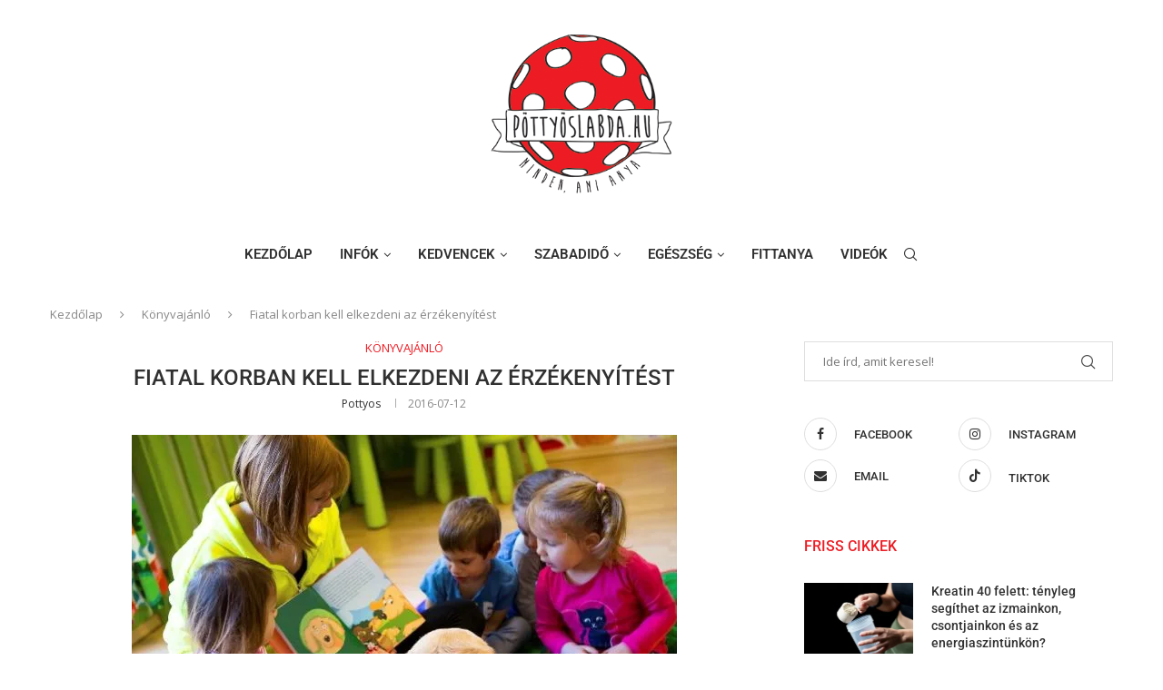

--- FILE ---
content_type: text/html; charset=UTF-8
request_url: https://pottyoslabda.hu/fiatal-korban-kell-elkezdeni-az-erzekenyitest/
body_size: 47056
content:
<!DOCTYPE html>
<html lang="hu" prefix="og: https://ogp.me/ns#">
<head><meta charset="UTF-8"><script>if(navigator.userAgent.match(/MSIE|Internet Explorer/i)||navigator.userAgent.match(/Trident\/7\..*?rv:11/i)){var href=document.location.href;if(!href.match(/[?&]nowprocket/)){if(href.indexOf("?")==-1){if(href.indexOf("#")==-1){document.location.href=href+"?nowprocket=1"}else{document.location.href=href.replace("#","?nowprocket=1#")}}else{if(href.indexOf("#")==-1){document.location.href=href+"&nowprocket=1"}else{document.location.href=href.replace("#","&nowprocket=1#")}}}}</script><script>(()=>{class RocketLazyLoadScripts{constructor(){this.v="2.0.3",this.userEvents=["keydown","keyup","mousedown","mouseup","mousemove","mouseover","mouseenter","mouseout","mouseleave","touchmove","touchstart","touchend","touchcancel","wheel","click","dblclick","input","visibilitychange"],this.attributeEvents=["onblur","onclick","oncontextmenu","ondblclick","onfocus","onmousedown","onmouseenter","onmouseleave","onmousemove","onmouseout","onmouseover","onmouseup","onmousewheel","onscroll","onsubmit"]}async t(){this.i(),this.o(),/iP(ad|hone)/.test(navigator.userAgent)&&this.h(),this.u(),this.l(this),this.m(),this.k(this),this.p(this),this._(),await Promise.all([this.R(),this.L()]),this.lastBreath=Date.now(),this.S(this),this.P(),this.D(),this.O(),this.M(),await this.C(this.delayedScripts.normal),await this.C(this.delayedScripts.defer),await this.C(this.delayedScripts.async),this.F("domReady"),await this.T(),await this.j(),await this.I(),this.F("windowLoad"),await this.A(),window.dispatchEvent(new Event("rocket-allScriptsLoaded")),this.everythingLoaded=!0,this.lastTouchEnd&&await new Promise((t=>setTimeout(t,500-Date.now()+this.lastTouchEnd))),this.H(),this.F("all"),this.U(),this.W()}i(){this.CSPIssue=sessionStorage.getItem("rocketCSPIssue"),document.addEventListener("securitypolicyviolation",(t=>{this.CSPIssue||"script-src-elem"!==t.violatedDirective||"data"!==t.blockedURI||(this.CSPIssue=!0,sessionStorage.setItem("rocketCSPIssue",!0))}),{isRocket:!0})}o(){window.addEventListener("pageshow",(t=>{this.persisted=t.persisted,this.realWindowLoadedFired=!0}),{isRocket:!0}),window.addEventListener("pagehide",(()=>{this.onFirstUserAction=null}),{isRocket:!0})}h(){let t;function e(e){t=e}window.addEventListener("touchstart",e,{isRocket:!0}),window.addEventListener("touchend",(function i(o){Math.abs(o.changedTouches[0].pageX-t.changedTouches[0].pageX)<10&&Math.abs(o.changedTouches[0].pageY-t.changedTouches[0].pageY)<10&&o.timeStamp-t.timeStamp<200&&(o.target.dispatchEvent(new PointerEvent("click",{target:o.target,bubbles:!0,cancelable:!0,detail:1})),event.preventDefault(),window.removeEventListener("touchstart",e,{isRocket:!0}),window.removeEventListener("touchend",i,{isRocket:!0}))}),{isRocket:!0})}q(t){this.userActionTriggered||("mousemove"!==t.type||this.firstMousemoveIgnored?"keyup"===t.type||"mouseover"===t.type||"mouseout"===t.type||(this.userActionTriggered=!0,this.onFirstUserAction&&this.onFirstUserAction()):this.firstMousemoveIgnored=!0),"click"===t.type&&t.preventDefault(),this.savedUserEvents.length>0&&(t.stopPropagation(),t.stopImmediatePropagation()),"touchstart"===this.lastEvent&&"touchend"===t.type&&(this.lastTouchEnd=Date.now()),"click"===t.type&&(this.lastTouchEnd=0),this.lastEvent=t.type,this.savedUserEvents.push(t)}u(){this.savedUserEvents=[],this.userEventHandler=this.q.bind(this),this.userEvents.forEach((t=>window.addEventListener(t,this.userEventHandler,{passive:!1,isRocket:!0})))}U(){this.userEvents.forEach((t=>window.removeEventListener(t,this.userEventHandler,{passive:!1,isRocket:!0}))),this.savedUserEvents.forEach((t=>{t.target.dispatchEvent(new window[t.constructor.name](t.type,t))}))}m(){this.eventsMutationObserver=new MutationObserver((t=>{const e="return false";for(const i of t){if("attributes"===i.type){const t=i.target.getAttribute(i.attributeName);t&&t!==e&&(i.target.setAttribute("data-rocket-"+i.attributeName,t),i.target["rocket"+i.attributeName]=new Function("event",t),i.target.setAttribute(i.attributeName,e))}"childList"===i.type&&i.addedNodes.forEach((t=>{if(t.nodeType===Node.ELEMENT_NODE)for(const i of t.attributes)this.attributeEvents.includes(i.name)&&i.value&&""!==i.value&&(t.setAttribute("data-rocket-"+i.name,i.value),t["rocket"+i.name]=new Function("event",i.value),t.setAttribute(i.name,e))}))}})),this.eventsMutationObserver.observe(document,{subtree:!0,childList:!0,attributeFilter:this.attributeEvents})}H(){this.eventsMutationObserver.disconnect(),this.attributeEvents.forEach((t=>{document.querySelectorAll("[data-rocket-"+t+"]").forEach((e=>{e.setAttribute(t,e.getAttribute("data-rocket-"+t)),e.removeAttribute("data-rocket-"+t)}))}))}k(t){Object.defineProperty(HTMLElement.prototype,"onclick",{get(){return this.rocketonclick||null},set(e){this.rocketonclick=e,this.setAttribute(t.everythingLoaded?"onclick":"data-rocket-onclick","this.rocketonclick(event)")}})}S(t){function e(e,i){let o=e[i];e[i]=null,Object.defineProperty(e,i,{get:()=>o,set(s){t.everythingLoaded?o=s:e["rocket"+i]=o=s}})}e(document,"onreadystatechange"),e(window,"onload"),e(window,"onpageshow");try{Object.defineProperty(document,"readyState",{get:()=>t.rocketReadyState,set(e){t.rocketReadyState=e},configurable:!0}),document.readyState="loading"}catch(t){console.log("WPRocket DJE readyState conflict, bypassing")}}l(t){this.originalAddEventListener=EventTarget.prototype.addEventListener,this.originalRemoveEventListener=EventTarget.prototype.removeEventListener,this.savedEventListeners=[],EventTarget.prototype.addEventListener=function(e,i,o){o&&o.isRocket||!t.B(e,this)&&!t.userEvents.includes(e)||t.B(e,this)&&!t.userActionTriggered||e.startsWith("rocket-")||t.everythingLoaded?t.originalAddEventListener.call(this,e,i,o):t.savedEventListeners.push({target:this,remove:!1,type:e,func:i,options:o})},EventTarget.prototype.removeEventListener=function(e,i,o){o&&o.isRocket||!t.B(e,this)&&!t.userEvents.includes(e)||t.B(e,this)&&!t.userActionTriggered||e.startsWith("rocket-")||t.everythingLoaded?t.originalRemoveEventListener.call(this,e,i,o):t.savedEventListeners.push({target:this,remove:!0,type:e,func:i,options:o})}}F(t){"all"===t&&(EventTarget.prototype.addEventListener=this.originalAddEventListener,EventTarget.prototype.removeEventListener=this.originalRemoveEventListener),this.savedEventListeners=this.savedEventListeners.filter((e=>{let i=e.type,o=e.target||window;return"domReady"===t&&"DOMContentLoaded"!==i&&"readystatechange"!==i||("windowLoad"===t&&"load"!==i&&"readystatechange"!==i&&"pageshow"!==i||(this.B(i,o)&&(i="rocket-"+i),e.remove?o.removeEventListener(i,e.func,e.options):o.addEventListener(i,e.func,e.options),!1))}))}p(t){let e;function i(e){return t.everythingLoaded?e:e.split(" ").map((t=>"load"===t||t.startsWith("load.")?"rocket-jquery-load":t)).join(" ")}function o(o){function s(e){const s=o.fn[e];o.fn[e]=o.fn.init.prototype[e]=function(){return this[0]===window&&t.userActionTriggered&&("string"==typeof arguments[0]||arguments[0]instanceof String?arguments[0]=i(arguments[0]):"object"==typeof arguments[0]&&Object.keys(arguments[0]).forEach((t=>{const e=arguments[0][t];delete arguments[0][t],arguments[0][i(t)]=e}))),s.apply(this,arguments),this}}if(o&&o.fn&&!t.allJQueries.includes(o)){const e={DOMContentLoaded:[],"rocket-DOMContentLoaded":[]};for(const t in e)document.addEventListener(t,(()=>{e[t].forEach((t=>t()))}),{isRocket:!0});o.fn.ready=o.fn.init.prototype.ready=function(i){function s(){parseInt(o.fn.jquery)>2?setTimeout((()=>i.bind(document)(o))):i.bind(document)(o)}return t.realDomReadyFired?!t.userActionTriggered||t.fauxDomReadyFired?s():e["rocket-DOMContentLoaded"].push(s):e.DOMContentLoaded.push(s),o([])},s("on"),s("one"),s("off"),t.allJQueries.push(o)}e=o}t.allJQueries=[],o(window.jQuery),Object.defineProperty(window,"jQuery",{get:()=>e,set(t){o(t)}})}P(){const t=new Map;document.write=document.writeln=function(e){const i=document.currentScript,o=document.createRange(),s=i.parentElement;let n=t.get(i);void 0===n&&(n=i.nextSibling,t.set(i,n));const c=document.createDocumentFragment();o.setStart(c,0),c.appendChild(o.createContextualFragment(e)),s.insertBefore(c,n)}}async R(){return new Promise((t=>{this.userActionTriggered?t():this.onFirstUserAction=t}))}async L(){return new Promise((t=>{document.addEventListener("DOMContentLoaded",(()=>{this.realDomReadyFired=!0,t()}),{isRocket:!0})}))}async I(){return this.realWindowLoadedFired?Promise.resolve():new Promise((t=>{window.addEventListener("load",t,{isRocket:!0})}))}M(){this.pendingScripts=[];this.scriptsMutationObserver=new MutationObserver((t=>{for(const e of t)e.addedNodes.forEach((t=>{"SCRIPT"!==t.tagName||t.noModule||t.isWPRocket||this.pendingScripts.push({script:t,promise:new Promise((e=>{const i=()=>{const i=this.pendingScripts.findIndex((e=>e.script===t));i>=0&&this.pendingScripts.splice(i,1),e()};t.addEventListener("load",i,{isRocket:!0}),t.addEventListener("error",i,{isRocket:!0}),setTimeout(i,1e3)}))})}))})),this.scriptsMutationObserver.observe(document,{childList:!0,subtree:!0})}async j(){await this.J(),this.pendingScripts.length?(await this.pendingScripts[0].promise,await this.j()):this.scriptsMutationObserver.disconnect()}D(){this.delayedScripts={normal:[],async:[],defer:[]},document.querySelectorAll("script[type$=rocketlazyloadscript]").forEach((t=>{t.hasAttribute("data-rocket-src")?t.hasAttribute("async")&&!1!==t.async?this.delayedScripts.async.push(t):t.hasAttribute("defer")&&!1!==t.defer||"module"===t.getAttribute("data-rocket-type")?this.delayedScripts.defer.push(t):this.delayedScripts.normal.push(t):this.delayedScripts.normal.push(t)}))}async _(){await this.L();let t=[];document.querySelectorAll("script[type$=rocketlazyloadscript][data-rocket-src]").forEach((e=>{let i=e.getAttribute("data-rocket-src");if(i&&!i.startsWith("data:")){i.startsWith("//")&&(i=location.protocol+i);try{const o=new URL(i).origin;o!==location.origin&&t.push({src:o,crossOrigin:e.crossOrigin||"module"===e.getAttribute("data-rocket-type")})}catch(t){}}})),t=[...new Map(t.map((t=>[JSON.stringify(t),t]))).values()],this.N(t,"preconnect")}async $(t){if(await this.G(),!0!==t.noModule||!("noModule"in HTMLScriptElement.prototype))return new Promise((e=>{let i;function o(){(i||t).setAttribute("data-rocket-status","executed"),e()}try{if(navigator.userAgent.includes("Firefox/")||""===navigator.vendor||this.CSPIssue)i=document.createElement("script"),[...t.attributes].forEach((t=>{let e=t.nodeName;"type"!==e&&("data-rocket-type"===e&&(e="type"),"data-rocket-src"===e&&(e="src"),i.setAttribute(e,t.nodeValue))})),t.text&&(i.text=t.text),t.nonce&&(i.nonce=t.nonce),i.hasAttribute("src")?(i.addEventListener("load",o,{isRocket:!0}),i.addEventListener("error",(()=>{i.setAttribute("data-rocket-status","failed-network"),e()}),{isRocket:!0}),setTimeout((()=>{i.isConnected||e()}),1)):(i.text=t.text,o()),i.isWPRocket=!0,t.parentNode.replaceChild(i,t);else{const i=t.getAttribute("data-rocket-type"),s=t.getAttribute("data-rocket-src");i?(t.type=i,t.removeAttribute("data-rocket-type")):t.removeAttribute("type"),t.addEventListener("load",o,{isRocket:!0}),t.addEventListener("error",(i=>{this.CSPIssue&&i.target.src.startsWith("data:")?(console.log("WPRocket: CSP fallback activated"),t.removeAttribute("src"),this.$(t).then(e)):(t.setAttribute("data-rocket-status","failed-network"),e())}),{isRocket:!0}),s?(t.fetchPriority="high",t.removeAttribute("data-rocket-src"),t.src=s):t.src="data:text/javascript;base64,"+window.btoa(unescape(encodeURIComponent(t.text)))}}catch(i){t.setAttribute("data-rocket-status","failed-transform"),e()}}));t.setAttribute("data-rocket-status","skipped")}async C(t){const e=t.shift();return e?(e.isConnected&&await this.$(e),this.C(t)):Promise.resolve()}O(){this.N([...this.delayedScripts.normal,...this.delayedScripts.defer,...this.delayedScripts.async],"preload")}N(t,e){this.trash=this.trash||[];let i=!0;var o=document.createDocumentFragment();t.forEach((t=>{const s=t.getAttribute&&t.getAttribute("data-rocket-src")||t.src;if(s&&!s.startsWith("data:")){const n=document.createElement("link");n.href=s,n.rel=e,"preconnect"!==e&&(n.as="script",n.fetchPriority=i?"high":"low"),t.getAttribute&&"module"===t.getAttribute("data-rocket-type")&&(n.crossOrigin=!0),t.crossOrigin&&(n.crossOrigin=t.crossOrigin),t.integrity&&(n.integrity=t.integrity),t.nonce&&(n.nonce=t.nonce),o.appendChild(n),this.trash.push(n),i=!1}})),document.head.appendChild(o)}W(){this.trash.forEach((t=>t.remove()))}async T(){try{document.readyState="interactive"}catch(t){}this.fauxDomReadyFired=!0;try{await this.G(),document.dispatchEvent(new Event("rocket-readystatechange")),await this.G(),document.rocketonreadystatechange&&document.rocketonreadystatechange(),await this.G(),document.dispatchEvent(new Event("rocket-DOMContentLoaded")),await this.G(),window.dispatchEvent(new Event("rocket-DOMContentLoaded"))}catch(t){console.error(t)}}async A(){try{document.readyState="complete"}catch(t){}try{await this.G(),document.dispatchEvent(new Event("rocket-readystatechange")),await this.G(),document.rocketonreadystatechange&&document.rocketonreadystatechange(),await this.G(),window.dispatchEvent(new Event("rocket-load")),await this.G(),window.rocketonload&&window.rocketonload(),await this.G(),this.allJQueries.forEach((t=>t(window).trigger("rocket-jquery-load"))),await this.G();const t=new Event("rocket-pageshow");t.persisted=this.persisted,window.dispatchEvent(t),await this.G(),window.rocketonpageshow&&window.rocketonpageshow({persisted:this.persisted})}catch(t){console.error(t)}}async G(){Date.now()-this.lastBreath>45&&(await this.J(),this.lastBreath=Date.now())}async J(){return document.hidden?new Promise((t=>setTimeout(t))):new Promise((t=>requestAnimationFrame(t)))}B(t,e){return e===document&&"readystatechange"===t||(e===document&&"DOMContentLoaded"===t||(e===window&&"DOMContentLoaded"===t||(e===window&&"load"===t||e===window&&"pageshow"===t)))}static run(){(new RocketLazyLoadScripts).t()}}RocketLazyLoadScripts.run()})();</script>
    
    <meta http-equiv="X-UA-Compatible" content="IE=edge">
    <meta name="viewport" content="width=device-width, initial-scale=1">
    <link rel="profile" href="http://gmpg.org/xfn/11"/>
	        <link rel="shortcut icon" href="https://pottyoslabda.hu/wp-tartalom/uploads/2018/06/fav.png"
              type="image/x-icon"/>
        <link rel="apple-touch-icon" sizes="180x180" href="https://pottyoslabda.hu/wp-tartalom/uploads/2018/06/fav.png">
	    <link rel="alternate" type="application/rss+xml" title="Pöttyöslabda &#8211; Minden, ami gyerek RSS Feed"
          href="https://pottyoslabda.hu/feed/"/>
    <link rel="alternate" type="application/atom+xml" title="Pöttyöslabda &#8211; Minden, ami gyerek Atom Feed"
          href="https://pottyoslabda.hu/feed/atom/"/>
    <link rel="pingback" href="https://pottyoslabda.hu/xmlrpc.php"/>
    <!--[if lt IE 9]>
	<script src="https://pottyoslabda.hu/wp-tartalom/themes/soledad/js/html5.js"></script>
	<![endif]-->
	
			<style>
			.fuse_social_icons_links {
			    display: block;
			}
			.facebook-awesome-social::before {
			    content: "\f09a" !important;
			}
			


			.awesome-social-img img {
			    position: absolute;
			    top: 50%;
			    left: 50%;
			    transform: translate(-50%,-50%);
			}

			.awesome-social-img {
			    position: relative;
			}			
			.icon_wrapper .awesome-social {
			    font-family: 'FuseAwesome' !important;
			}
			#icon_wrapper .fuse_social_icons_links .awesome-social {
			    font-family: "FuseAwesome" !important;
			    ext-rendering: auto !important;
			    -webkit-font-smoothing: antialiased !important;
			    -moz-osx-font-smoothing: grayscale !important;
			}
									
			
			#icon_wrapper{
				position: fixed;
				top: 50%;
				left: 0px;
				z-index: 99999;
			}
			
			.awesome-social

			{

            margin-top:2px;

			color: #fff !important;

			text-align: center !important;

			display: block;

			
			line-height: 51px !important;

			width: 48px !important;

			height: 48px !important;

			font-size: 28px !important;

			


			}

			
			.fuse_social_icons_links

			{

			outline:0 !important;



			}

			.fuse_social_icons_links:hover{

			text-decoration:none !important;

			}

			
			.fb-awesome-social

			{

			background: #3b5998;
			border-color: #3b5998;
			
			}
			.facebook-awesome-social

			{

			background: #3b5998;
			border-color: #3b5998;
						}
			
			.fuseicon-threads.threads-awesome-social.awesome-social::before {
			    content: "\e900";
			    font-family: 'FuseCustomIcons' !important;
			    			}

			.fuseicon-threads.threads-awesome-social.awesome-social {
			    background: #000;
			}


			.tw-awesome-social

			{

			background:#00aced;
			border-color: #00aced;
			
			}
			.twitter-awesome-social

			{

			background:#000;
			border-color: #000;
			
			}
			.rss-awesome-social

			{

			background:#FA9B39;
			border-color: #FA9B39;
			
			}

			.linkedin-awesome-social

			{

			background:#007bb6;
			border-color: #007bb6;
						}

			.youtube-awesome-social

			{

			background:#bb0000;
			border-color: #bb0000;
						}

			.flickr-awesome-social

			{

			background: #ff0084;
			border-color: #ff0084;
						}

			.pinterest-awesome-social

			{

			background:#cb2027;
			border-color: #cb2027;
						}

			.stumbleupon-awesome-social

			{

			background:#f74425 ;
			border-color: #f74425;
						}

			.google-plus-awesome-social

			{

			background:#f74425 ;
			border-color: #f74425;
						}

			.instagram-awesome-social

			{

			    background: -moz-linear-gradient(45deg, #f09433 0%, #e6683c 25%, #dc2743 50%, #cc2366 75%, #bc1888 100%);
			    background: -webkit-linear-gradient(45deg, #f09433 0%,#e6683c 25%,#dc2743 50%,#cc2366 75%,#bc1888 100%);
			    background: linear-gradient(45deg, #f09433 0%,#e6683c 25%,#dc2743 50%,#cc2366 75%,#bc1888 100%);
			    filter: progid:DXImageTransform.Microsoft.gradient( startColorstr='#f09433', endColorstr='#bc1888',GradientType=1 );
			    border-color: #f09433;
					    

			}

			.tumblr-awesome-social

			{

			background: #32506d ;
			border-color: #32506d;
						}

			.vine-awesome-social

			{

			background: #00bf8f ;
			border-color: #00bf8f;
						}

            .vk-awesome-social {



            background: #45668e ;
            border-color: #45668e;
            
            }

            .soundcloud-awesome-social

                {

            background: #ff3300 ;
            border-color: #ff3300;
            
                }

                .reddit-awesome-social{



            background: #ff4500 ;
            border-color: #ff4500;

                            }

                .stack-awesome-social{



            background: #fe7a15 ;
            border-color: #fe7a15;
            
                }

                .behance-awesome-social{

            background: #1769ff ;
            border-color: #1769ff;
            
                }

                .github-awesome-social{

            background: #999999 ;
            border-color: #999999;
            


                }

                .envelope-awesome-social{

                  background: #ccc ;
 				  border-color: #ccc;                 
 				                  }

/*  Mobile */









             




			</style>

		<style>.penci-library-modal-btn {margin-left: 5px;background: #33ad67;vertical-align: top;font-size: 0 !important;}.penci-library-modal-btn:before {content: '';width: 16px;height: 16px;background-image: url('https://pottyoslabda.hu/wp-tartalom/themes/soledad/images/penci-icon.png');background-position: center;background-size: contain;background-repeat: no-repeat;}#penci-library-modal .penci-elementor-template-library-template-name {text-align: right;flex: 1 0 0%;}</style>
	
<!-- Search Engine Optimization by Rank Math - https://rankmath.com/ -->
<title>Fiatal korban kell elkezdeni az érzékenyítést</title>
<link data-rocket-preload as="style" href="https://fonts.googleapis.com/css?family=Roboto%3A300%2C300italic%2C400%2C400italic%2C500%2C500italic%2C700%2C700italic%2C800%2C800italic%7COpen%20Sans%3A300%2C300italic%2C400%2C400italic%2C500%2C500italic%2C700%2C700italic%2C800%2C800italic%7CLora%3A300%2C300italic%2C400%2C400italic%2C500%2C500italic%2C600%2C600italic%2C700%2C700italic%2C800%2C800italic%26amp%3Bsubset%3Dlatin%2Ccyrillic%2Ccyrillic-ext%2Cgreek%2Cgreek-ext%2Clatin-ext&#038;display=swap" rel="preload">
<link href="https://fonts.googleapis.com/css?family=Roboto%3A300%2C300italic%2C400%2C400italic%2C500%2C500italic%2C700%2C700italic%2C800%2C800italic%7COpen%20Sans%3A300%2C300italic%2C400%2C400italic%2C500%2C500italic%2C700%2C700italic%2C800%2C800italic%7CLora%3A300%2C300italic%2C400%2C400italic%2C500%2C500italic%2C600%2C600italic%2C700%2C700italic%2C800%2C800italic%26amp%3Bsubset%3Dlatin%2Ccyrillic%2Ccyrillic-ext%2Cgreek%2Cgreek-ext%2Clatin-ext&#038;display=swap" media="print" onload="this.media=&#039;all&#039;" rel="stylesheet">
<noscript><link rel="stylesheet" href="https://fonts.googleapis.com/css?family=Roboto%3A300%2C300italic%2C400%2C400italic%2C500%2C500italic%2C700%2C700italic%2C800%2C800italic%7COpen%20Sans%3A300%2C300italic%2C400%2C400italic%2C500%2C500italic%2C700%2C700italic%2C800%2C800italic%7CLora%3A300%2C300italic%2C400%2C400italic%2C500%2C500italic%2C600%2C600italic%2C700%2C700italic%2C800%2C800italic%26amp%3Bsubset%3Dlatin%2Ccyrillic%2Ccyrillic-ext%2Cgreek%2Cgreek-ext%2Clatin-ext&#038;display=swap"></noscript>
<style id="rocket-critical-css">ul{box-sizing:border-box}:root{--wp--preset--font-size--normal:16px;--wp--preset--font-size--huge:42px}button::-moz-focus-inner{padding:0;border:0}*{box-sizing:border-box;-webkit-box-sizing:border-box;-moz-box-sizing:border-box;-moz-box-sizing:border-box;outline:none}*,html,body,div,ul,li,h1,h3,form,input,p{margin:0;padding:0}input{background-color:transparent}img{border:0}ul,li{list-style:none}h1,h3{font-size:100%;font-weight:normal}img{max-width:100%;vertical-align:top;height:auto}a img{border:none}iframe{border:none;max-width:none}body:not(.penci-fawesome-ver5) .penci-faicon{font-family:'FontAwesome';font-weight:normal}input[type="text"],input[type="submit"],button{-webkit-appearance:none;border-radius:0;-webkit-border-radius:0}p:empty:before{content:none}html,body{-webkit-font-smoothing:antialiased}body{font-family:var(--pcbody-font);color:#313131;background-color:#FFF;font-size:14px;overflow-x:hidden;text-rendering:optimizeLegibility;-webkit-font-smoothing:antialiased;-moz-osx-font-smoothing:grayscale;--pcbg-cl:#fff;--pctext-cl:#313131;--pcborder-cl:#dedede;--pcheading-cl:#313131;--pcmeta-cl:#888888;--pcaccent-cl:#6eb48c;--pcbody-font:'PT Serif', serif;--pchead-font:'Raleway', sans-serif;--pchead-wei:bold;--pchd-mg:60px;--pcctain:1170px;--pcctain2:1400px;--pcajs_tcl:var(--pcheading-cl);--pcajs_thcl:var(--pcaccent-cl);--pcajs_mcl:var(--pcmeta-cl);--pcajs_mhcl:var(--pcmeta-cl);--pcajs_ncl:var(--pctext-cl);--pcajs_bcl:var(--pcborder-cl);--pcajs_bgcl:var(--pcbg-cl);--pcajs_bghcl:#f9f9f9;--pcajs_tfz:13px;--pcajs_mfz:12px;--pcajs_nfz:13px}p{font-size:14px;line-height:28px}a{text-decoration:none;color:var(--pcaccent-cl);outline:none}h1,h3{font-family:var(--pchead-font);font-style:normal;font-weight:var(--pchead-wei)}.container{width:var(--pcctain);margin:0 auto}.container.penci_sidebar:before,.container.penci_sidebar:after{content:'';display:table;clear:both}body:not(.penci-fawesome-ver5) .penci-faicon.fa-facebook:before{content:"\f09a"}#main{width:100%}.container.penci_sidebar #main{width:70.94%;padding-right:50px;float:left}.penci-sidebar-content{width:29.06%;float:right}.wrapper-boxed{overflow:hidden}#navigation{background:#fff;height:60px;z-index:9999;width:100%;-webkit-backface-visibility:hidden;border-bottom:1px solid #ECECEC}#navigation.header-layout-bottom{box-shadow:0px 0px 0px transparent;-webkit-box-shadow:0px 0px 0px transparent;-moz-box-shadow:0px 0px 0px transparent;border-top:1px solid #ECECEC}#navigation .container{position:relative;display:table;text-align:center}#navigation .menu{float:left}#navigation.header-5 .menu,#navigation.header-5 .pcheader-icon{float:none;vertical-align:top}#navigation.header-5 .pcheader-icon{margin-left:40px;display:inline-block}#navigation ul.menu>li{display:inline-block;position:relative;float:left;margin-right:30px}#navigation .menu>li:last-child{margin-right:0}#navigation .sub-menu li a,#navigation .menu>li>a{font-family:var(--pchead-font);font-size:12px;color:#313131;text-transform:uppercase;display:inline-block;position:relative;font-weight:var(--pchead-wei);text-decoration:none}#navigation .menu>li>a{line-height:58px}#navigation ul.menu>li>a:before{content:"";position:absolute;bottom:18px;left:50%;height:2px;width:0;background:var(--pcaccent-cl)}#navigation .button-menu-mobile{display:none;float:left;line-height:60px;text-align:center;color:#313131;font-size:21px}#logo a{display:inline-block;vertical-align:top}#navigation .menu .sub-menu{visibility:hidden;opacity:0;position:absolute;left:0;z-index:9999;box-shadow:0px 3px 3px rgba(190,190,190,0.6);-webkit-box-shadow:0px 3px 3px rgba(190,190,190,0.6);-moz-box-shadow:0px 3px 3px rgba(190,190,190,0.6);border-top:1px solid #ECECEC;margin-top:0;background:#fff}#navigation ul.menu ul.sub-menu li>a{margin:0 20px;padding:12px 0;font-size:12px;min-width:200px;line-height:1.4;border-bottom:1px solid #E0E0E0;text-align:left;border-left:none!important;position:relative;overflow:hidden;vertical-align:top}#navigation ul.menu ul.sub-menu li{padding-right:0;margin-right:0;float:none;position:relative;width:100%}#navigation .menu ul.sub-menu>li:last-child>a{border-bottom:none}body #navigation .menu .sub-menu{-webkit-transform-origin:0 0;-moz-transform-origin:0 0;-ms-transform-origin:0 0;-o-transform-origin:0 0;transform-origin:0 0}body.pcmn-drdw-style-slide_down #navigation .menu .sub-menu{-webkit-transform:rotateX(-90deg);-moz-transform:rotateX(-90deg);-ms-transform:rotateX(-90deg);-o-transform:rotateX(-90deg);transform:rotateX(-90deg)}#navigation ul.menu>li.menu-item-has-children>a:after{font-family:FontAwesome;content:"\f107";margin-left:5px;color:inherit;font-size:13px;font-weight:normal;width:auto;display:inline-block}#sidebar-nav{position:fixed;top:0;height:100%;z-index:99997;width:270px;overflow-y:auto;padding:30px 20px 20px;background:#ffffff;left:0;transform:translateX(-270px);-webkit-transform:translateX(-270px);-moz-transform:translateX(-270px)}@media only screen and (min-width:961px){#sidebar-nav{display:none}}#sidebar-nav::-webkit-scrollbar{width:6px;background:#848484}#sidebar-nav::-webkit-scrollbar-thumb{background-color:#313131;border-radius:0;-webkit-border-radius:0;-moz-border-radius:0}#sidebar-nav::-webkit-scrollbar-corner{background-color:#DEDEDE}#sidebar-nav-logo{padding:0 20px 20px;text-align:center;margin:0 0 15px 0;position:relative}#sidebar-nav-logo:before{content:"";width:60px;height:1px;background:var(--pcaccent-cl);position:absolute;bottom:0;left:50%;margin-left:-30px}.header-social.sidebar-nav-social{margin:0 0 43px 0;padding:0 10px}.header-social.sidebar-nav-social .inner-header-social:before,.header-social.sidebar-nav-social .inner-header-social:after{content:none}.header-social.sidebar-nav-social a i{color:#313131}#sidebar-nav .menu{margin:0;list-style:none}#sidebar-nav .menu li{display:block;border-bottom:1px solid #DEDEDE;padding:0;margin-bottom:0}#sidebar-nav .menu>li:last-child,#sidebar-nav .menu ul>li:last-child{border-bottom:none}#sidebar-nav .menu li a{font-size:13px;font-weight:normal;letter-spacing:0;text-transform:uppercase;color:#313131;margin:0;position:relative;padding:13px 0 13px 0;display:block;line-height:1.3em;font-family:var(--pchead-font);font-weight:var(--pchead-wei)}#sidebar-nav .menu li.menu-item-has-children a{padding-right:17px}#sidebar-nav ul.sub-menu{border-top:1px solid #DEDEDE;display:none;padding:10px 0 10px 12px}#sidebar-nav ul.sub-menu li{overflow:hidden;border:none}#sidebar-nav ul.sub-menu li a{margin:0 0 0 0;padding:10px 0}#close-sidebar-nav{position:fixed;visibility:hidden;opacity:0;text-decoration:none;top:0;left:0;font-size:1.4em;color:#313131;padding:10px;height:100%;background:rgba(0,0,0,.8);right:0;z-index:99996}#close-sidebar-nav i{display:none;width:24px;height:24px;background-color:#fff;line-height:24px;text-align:center;border-radius:12px;font-size:14px}.pcheader-icon{float:right;width:20px;text-align:center}.pcheader-icon>a{height:58px;font-size:14px;line-height:58px;color:#313131;background:none;display:block}.show-search{position:absolute;left:0;width:100%;top:0;height:58px;background:#fff;text-align:left;z-index:200;display:none}.show-search form.pc-searchform input.search-input{padding:15px 35px 15px 0;border:none;position:absolute;top:0;left:0;width:100%;z-index:3;color:#313131;height:58px;line-height:28px;box-sizing:border-box;-moz-box-sizing:border-box;-webkit-box-sizing:border-box;background:none;font-weight:normal;letter-spacing:0;font-size:13px}.show-search form.pc-searchform i{display:none}.show-search a.close-search{position:absolute;width:20px;height:60px;display:inline-block;right:0;top:0;z-index:5;text-align:center;line-height:60px;font-size:16px;color:#313131}.show-search a.close-search i{font-size:70%}form.pc-searchform .searchsubmit{display:none}.widget.widget_search form.pc-searchform .searchsubmit{display:none}.pcheader-icon a i{line-height:inherit;vertical-align:top}#navigation.header-5 .pcheader-icon{margin-left:15px}#header{margin-bottom:var(--pchd-mg);position:relative}#header .inner-header{width:100%;background-size:cover;position:relative;background-position:center center;background-repeat:no-repeat;height:auto}#header .inner-header .container{padding:40px 0;text-align:center;position:relative;overflow:hidden}#logo{text-align:center}.header-social{display:block;text-align:center;margin:20px 0 0}.header-social .inner-header-social{display:inline-block;vertical-align:top;position:relative}.header-social a{float:left;display:inline-block;vertical-align:top;margin-right:13px}.header-social a:last-child{margin-right:0}.header-social a i{font-size:14px;color:#313131;vertical-align:top}span.date>time{font-size:inherit;color:inherit;text-decoration:inherit;font-weight:inherit;background:none;font-style:inherit;font-family:inherit}.penci-image-holder{position:relative;width:100%;background:#f5f5f5;display:inline-block;vertical-align:top;background-repeat:no-repeat;background-position:center center;background-size:cover;-webkit-background-size:cover;-moz-background-size:cover;-o-background-size:cover;overflow:hidden}.penci-image-holder:before{display:block;content:"";width:100%;padding-top:66.6667%;background:none!important;box-shadow:none!important}.penci-owl-carousel:not(.owl-loaded)>div{display:none}@media only screen and (min-width:1170px){.penci-owl-carousel:not(.owl-loaded)[data-item="3"]>div{width:33.3333%;float:left}}@media only screen and (max-width:1169px) and (min-width:768px){.penci-owl-carousel:not(.owl-loaded)[data-tablet="2"]>div{width:50%;float:left}}@media only screen and (max-width:767px) and (min-width:481px){.penci-owl-carousel:not(.owl-loaded)[data-tabsmall="2"]>div{width:50%;float:left}}.header-standard{text-align:center;padding-bottom:17px;position:relative;margin:0 0 19px 0}.header-standard:after{content:"";position:absolute;width:60px;height:1px;background:var(--pcaccent-cl);display:block;bottom:0;left:50%;margin-left:-30px}.penci-standard-cat{overflow:hidden;display:block;margin-bottom:6px}.header-standard .cat{display:inline-block;position:relative}.header-standard .post-title{color:#313131;font-size:24px;text-transform:uppercase}.header-standard .author-post span{color:#888}.header-standard .author-post{margin:6px 0 0;font-size:14px}.header-standard .author-post span,.header-standard .author-post span a{font-size:inherit}.header-standard .author-post span a{color:#313131;text-transform:capitalize}.penci-hide-tagupdated{display:none!important}.header-standard.header-classic{margin:0 0 26px 0;padding:0}.header-standard.header-classic:after{content:none;display:none}.cat>a.penci-cat-name{font-size:13px;color:var(--pcaccent-cl);line-height:1.2;margin:0 15px 0 0;padding-right:10px;display:inline-block;vertical-align:top;background:none;font-weight:normal;margin-bottom:5px;position:relative;text-decoration:none}.cat>a.penci-cat-name:after{content:"";display:inline-block;border:1px solid;font-size:12px;margin-left:10px;position:absolute;top:50%;margin-top:-3px;width:3px;height:3px;transform:rotate(45deg);-moz-transform:rotate(45deg);-webkit-transform:rotate(45deg);box-sizing:unset;-webkit-box-sizing:unset;opacity:0.65}.cat>a.penci-cat-name:first-child{margin-left:0}.cat>a.penci-cat-name:last-child{margin-right:0;padding:0}.cat>a.penci-cat-name:last-child:after{content:none;display:none}article.post,article.type-post{margin-bottom:60px}.single .post{margin-bottom:60px}.post-box-meta-single{text-align:center;margin:6px 0 0;font-size:14px}.post-box-meta-single span{color:#888888}.header-standard .post-box-meta-single .author-post,.header-standard .post-box-meta-single .author-post span a,.header-standard .post-box-meta-single span{font-size:inherit}.post-box-meta-single span time{font-size:inherit;font-family:inherit;color:inherit}.post-box-meta-single a{color:#313131}.post-box-meta-single>span:before{content:"";width:0;height:10px;margin:0 13px;display:inline-block;background:none!important;border-right:1px solid;opacity:0.7}.post-box-meta-single>span:first-child:before{content:none;display:block}.post-image{margin-bottom:26px;text-align:center;vertical-align:top;overflow:hidden;position:relative}.post-image img{max-width:100%;height:auto}.item-related{padding:0 10px;text-align:center}.item-related>a{display:inline-block;margin-bottom:17px;width:100%;position:relative}.item-related h3 a{font-size:14px;text-transform:uppercase;color:#313131;line-height:1.4}.item-related span.date{color:#888888;display:inline-block;margin-top:8px;font-size:13px}.textwidget{line-height:1.8}.widget input{font-weight:normal}.widget input[type="submit"]{font-family:var(--pchead-font);font-weight:var(--pchead-wei)}.penci-sidebar-content .widget{width:100%;margin-right:0;float:none;margin-bottom:60px;clear:both}.penci-sidebar-content img{max-width:100%;height:auto;vertical-align:top}.widget a{color:var(--pctext-cl)}form.pc-searchform{position:relative}form.pc-searchform input.search-input{border:1px solid #e9e9e9;background:transparent;padding:12px 40px 12px 20px;color:#313131;font-size:13px;font-family:var(--pcbody-font);font-weight:normal;width:100%}form.pc-searchform i{position:absolute;color:var(--pctext-cl);top:50%;transform:translateY(-50%);-webkit-transform:translateY(-50%);right:20px;z-index:1;font-size:15px;opacity:0.9}.widget form.pc-searchform input.search-input,.penci-sidebar-content .widget form.pc-searchform input.search-input{width:100%;max-width:100%;background-color:transparent;margin-bottom:0}.widget-social{text-align:center;display:table;width:100%}.widget-social.show-text{margin-left:-5px}.widget-social a i{width:36px;height:36px;line-height:34px;background:none;color:#313131;border:1px solid #E0E0E0;border-radius:50%;-webkit-border-radius:50%;-moz-border-radius:50%;margin:0 5px 5px;display:inline-block;font-size:14px;text-align:center}.widget-social.show-text a i{margin-bottom:0}.widget-social a span{display:none}.widget-social a:first-child{margin-left:0}.widget-social a:last-child{margin-right:0}.widget-social.show-text>a{width:50%;float:left;text-align:left;margin-bottom:10px;text-decoration:none}.widget-social.show-text>a:nth-child(2n+1){clear:both}.widget-social.show-text a span{display:inline-block;color:#313131;text-transform:uppercase;font-size:13px;margin-left:10px;font-family:var(--pchead-font);font-weight:var(--pchead-wei);letter-spacing:0;line-height:20px}.widget input[type="text"]{border:1px solid #DEDEDE;border-radius:0;-webkit-border-radius:0;-moz-border-radius:0;outline:none;background:none;display:block;font-size:13px;padding:11px 20px;margin-bottom:20px;letter-spacing:0;font-family:var(--pcbody-font);width:100%;max-width:100%;display:block;-webkit-box-sizing:border-box;-moz-box-sizing:border-box;box-sizing:border-box;height:auto;vertical-align:baseline;line-height:normal}.widget input[type="submit"]{display:block;width:100%;font-size:14px;padding:12px 20px;text-transform:uppercase;color:#313131;margin:0;border:none;background:#F5F5F5;max-width:100%;outline:none}.container.penci-breadcrumb{line-height:1.4;margin-bottom:20px}.container.penci-breadcrumb{margin-top:calc(25px - var(--pchd-mg));clear:both}.container.penci-breadcrumb span,.container.penci-breadcrumb a,.container.penci-breadcrumb span a{font-size:13px;color:#888888}.container.penci-breadcrumb i{color:#888888;font-size:13px;margin:0 15px 0 19px}.alignnone{margin:5px 20px 20px 0}a img.alignnone{margin:5px 20px 20px 0}.penci-single-block{display:block;clear:both}@media only screen and (min-width:961px) and (max-width:1169px){.container{width:940px}#navigation.header-5 .pcheader-icon{margin-left:26px}#navigation ul.menu>li{margin-right:16px}.widget-social.show-text a span{margin-left:1px;font-size:12px}}@media only screen and (min-width:961px){#navigation .menu{display:inline-block!important}}@media only screen and (max-width:960px){#navigation.header-5 .container{text-align:right}#navigation.header-5 .container .pcheader-icon{margin-left:15px}#navigation .button-menu-mobile{display:inline-block}#navigation .menu{display:none!important}.container.penci_sidebar #main{width:100%;margin:0 0 60px 0;padding:0!important;float:none!important}.penci-sidebar-content{position:static!important;margin-left:0!important;top:auto!important;float:none!important;width:100%!important}}@media only screen and (min-width:768px) and (max-width:960px){.container{width:726px}#logo img{max-width:600px;height:auto}}@media only screen and (max-width:767px){.container{width:100%}#logo img{max-width:100%;height:auto}.header-standard .post-title{font-size:20px}}@media only screen and (min-width:480px) and (max-width:767px){.container{width:480px}#logo img{max-width:100%;height:auto}}@media only screen and (max-width:479px){.wrapper-boxed>.penci-single-wrapper>.penci-single-block>.container{padding-left:20px;padding-right:20px}#header .inner-header{height:auto}#navigation,.inner-header{padding-left:10px;padding-right:10px}.item-related h3 a{font-size:18px}.header-standard .post-title{font-size:18px}.cat>a.penci-cat-name{font-size:11px}.post-box-meta-single span{margin-top:3px}a img.alignnone{margin:0 auto 30px auto;float:none;display:block}.item-related h3 a{font-size:16px}#sidebar-nav{width:270px;transform:translateX(-270px);-webkit-transform:translateX(-270px);-moz-transform:translateX(-270px)}}@media screen and (max-width:600px){#sidebar-nav,#close-sidebar-nav{z-index:9999999}#close-sidebar-nav i{display:inline-block}}body{--pc-loader-2:var(--pcaccent-cl)}@font-face{font-family:"penciicon";font-display:swap;src:url(https://pottyoslabda.hu/wp-tartalom/themes/soledad/fonts/penciicon.ttf) format("truetype"),url(https://pottyoslabda.hu/wp-tartalom/themes/soledad/fonts/penciicon.woff) format("woff"),url(https://pottyoslabda.hu/wp-tartalom/themes/soledad/fonts/penciicon.woff2) format("woff2"),url(https://pottyoslabda.hu/wp-tartalom/themes/soledad/fonts/penciicon.eot#iefix) format("embedded-opentype"),url(https://pottyoslabda.hu/wp-tartalom/themes/soledad/fonts/penciicon.svg#penciicon) format("svg")}i[class^="penciicon-"]{display:inline-block;font-family:penciicon!important;font-style:normal;font-weight:normal!important;font-variant:normal;text-transform:none;line-height:1;-webkit-font-smoothing:antialiased;-moz-osx-font-smoothing:grayscale}.penciicon-magnifiying-glass:before{content:"\f10a"}.penciicon-close-button:before{content:"\f112"}.elementor-screen-only{position:absolute;top:-10000em;width:1px;height:1px;margin:-1px;padding:0;overflow:hidden;clip:rect(0,0,0,0);border:0}:root{--page-title-display:block}h1.entry-title{display:var(--page-title-display)}@media (min-width:1025px){#elementor-device-mode:after{content:"desktop"}}@media (min-width:-1px){#elementor-device-mode:after{content:"widescreen"}}@media (max-width:-1px){#elementor-device-mode:after{content:"laptop";content:"tablet_extra"}}@media (max-width:1024px){#elementor-device-mode:after{content:"tablet"}}@media (max-width:-1px){#elementor-device-mode:after{content:"mobile_extra"}}@media (max-width:767px){#elementor-device-mode:after{content:"mobile"}}.elementor-kit-14972{--e-global-color-primary:#6EC1E4;--e-global-color-secondary:#54595F;--e-global-color-text:#7A7A7A;--e-global-color-accent:#61CE70;--e-global-color-662ae34:#4054B2;--e-global-color-605b7338:#23A455;--e-global-color-7325340:#000;--e-global-color-4d05269d:#FFF;--e-global-typography-primary-font-family:"Roboto";--e-global-typography-primary-font-weight:600;--e-global-typography-secondary-font-family:"Roboto Slab";--e-global-typography-secondary-font-weight:400;--e-global-typography-text-font-family:"Roboto";--e-global-typography-text-font-weight:400;--e-global-typography-accent-font-family:"Roboto";--e-global-typography-accent-font-weight:500}h1.entry-title{display:var(--page-title-display)}:root{--woocommerce:#a46497;--wc-green:#7ad03a;--wc-red:#a00;--wc-orange:#ffba00;--wc-blue:#2ea2cc;--wc-primary:#a46497;--wc-primary-text:white;--wc-secondary:#ebe9eb;--wc-secondary-text:#515151;--wc-highlight:#77a464;--wc-highligh-text:white;--wc-content-bg:#fff;--wc-subtext:#767676}:root{--woocommerce:#a46497;--wc-green:#7ad03a;--wc-red:#a00;--wc-orange:#ffba00;--wc-blue:#2ea2cc;--wc-primary:#a46497;--wc-primary-text:white;--wc-secondary:#ebe9eb;--wc-secondary-text:#515151;--wc-highlight:#77a464;--wc-highligh-text:white;--wc-content-bg:#fff;--wc-subtext:#767676}body{--pc-woo-quick-view-width:960px;--pccat_tt_cl:var(--pctext-cl);--pccat_price_cl:var(--pcaccent-cl);--pccat_cat_cl:var(--pcmeta-cl);--pccat_cat_hv_cl:var(--pctext-cl);--pccat_btn_groups_bgcl:#fff;--pccat_btn_cl:var(--pctext-cl);--pccat_progress_bg_cl:#dedede;--pccat_progress_active_bg_cl:var(--pcaccent-cl);--pccat_progress_height:7px;--pcpage_gtext_cl:var(--pctext-cl);--pcpage_glink_cl:var(--pcaccent-cl);--pcpage_glink_hv_cl:var(--pcaccent-cl);--pcpage_gbdr_cl:var(--pcborder-cl);--pcpage_btns_bdr_cl:var(--pcborder-cl);--pcpage_btns_bdr_hv_cl:var(--pcaccent-cl);--pcpage_btns_bg_cl:var(--pcaccent-cl);--pcpage_btns_bg_hv_cl:var(--pcaccent-cl);--pcpage_btn_atc_bg_cl:#000;--pcpage_btn_atc_bg_hv_cl:var(--pctext-cl);--pcpage_meta_cl:var(--pcmeta-cl);--pcpage_meta_link_cl:var(--pcmeta-cl);--pcpage_meta_link_hv_cl:var(--pctext-cl);--pcpage_tab_tt_cl:var(--pcmeta-cl);--pcpage_tab_tt_active_cl:var(--pctext-cl);--pcwp_tt_cl:var(--pctext-cl);--pcwp_btn_bg_cl:var(--pcaccent-cl);--pcwp_btn_bg_hv_cl:var(--pcaccent-cl);--pcwp_btn_alt_bg_cl:var(--pcmeta-cl);--pcwp_btn_alt_bg_hv_cl:var(--pcaccent-cl);--pcwc_ckout_inner_bg:#f1f1f1;--pcsl_tt_fs:15px;--pcsl_tt_m_fs:15px;--pcsl_tt_l_fs:var(--pcsl_tt_fs);--pcsl_tt_l_m_fs:var(--pcsl_tt_m_fs);--pcsl_meta_fs:14px;--pcsl_meta_m_fs:14px;--pcsl_price_fs:14px;--pcsl_price_m_fs:14px;--pcsl_btn_icon_size:18px;--pcs_fsp_single_tt:30px;--pcs_fsp_single_m_tt:22px;--pcs_fsp_price:18px;--pcs_fsp_m_price:18px;--pcs_fsp_breadcrumb:13px;--pcs_fsp_m_breadcrumb:13px;--pcs_fsp_general:14px;--pcs_fsp_tab_tt:14px;--pcs_fsp_tab_m_tt:14px;--pcs_fsp_meta:14px;--pcs_fsp_m_meta:14px;--pchd_mn_font:var(--pchead-font);--pchd_mn_font_w:var(--pchead-wei);--pclabel_hot:#fb1919;--pclabel_new:#8dd620;--pclabel_sale:var(--pcaccent-cl);--pclabel_outstock:maroon;--pcsl_tt_lb_size:12px;--pcsl_tt_lb_m_size:12px;--pcl_o_bg:black;--pcl_o_opacity:0.5;--pcl_o_tt_cl:#fff;--pcl_o_l_cl:#bfbfbf;--pcl_o_lhv_cl:#fff;--pcl_o_btn_cl:#fff;--pcsl_tt_btn4_size:15px;--pcsl_tt_btn4_m_size:12px;--pcsl_tt_btn3_size:12px;--pcsl_tt_btn3_m_size:12px;--pcsl_tt_btn5_size:12px;--pcsl_tt_btn5_m_size:12px;--pcl_3_atc_bg_cl:var(--pcaccent-cl);--pcl_3_atc_bg_hv_cl:var(--pcaccent-cl);--pcl_3_atc_txt_cl:#fff;--pcl_3_atc_txt_hv_cl:#fff;--pcl_btn_group_bg_color:#fff;--pcl_btn_group_bg_hv_color:#fff;--pcl_btn_group_txt_color:var(--pcheading-cl);--pcl_btn_group_txt_hv_color:var(--pcheading-cl);--pcl_5_btn_txt_cl:#fff;--pcl_5_btn_txt_hv_cl:var(--pcheading-cl);--pcl_5_btn_bd_cl:#fff;--pcl_5_btn_bd_hv_cl:#fff;--pcl_5_btn_bg_cl:transparent;--pcl_5_btn_bg_hv_cl:#fff;--pc-sidebar-w:29.1%;--pcl_6_bg_cl:#fff;--pcl_6_tt_cl:var(--pcheading-cl);--pcl_6_txt_cl:var(--pctext-cl);--pcl_6_l_cl:var(--pcmeta-cl);--pcl_6_lhv_cl:var(--pcmeta-cl);--pcl_6_price_cl:var(--pccat_price_cl);--pcl_4_btn_txt_cl:white;--pcl_4_btn_txt_hv_cl:white;--pcl_4_btn_bg_cl:var(--pcaccent-cl);--pcl_4_btn_bg_hv_cl:var(--pcaccent-cl);--pcl_l_cat_fs:14px;--pcl_l_cat_fs_m:12px;--pcl_l_cat_tt_fs:15px;--pcl_l_cat_tt_fs_m:13px;--pc-w-mh:275px;--pc-w-mhm:275px;--pcl_l_cat_tt_cl:var(--pcheading-cl);--pcl_l_cat_cl:var(--pcmeta-cl);--pcl_l_cat_o_cl:rgba(255, 255, 255, 1);--pcl_l_cat_o_cl_rgba:linear-gradient(0deg, rgba(255, 255, 255, 1) 0%, rgba(255, 255, 255, 0.5) 50%, rgba(255, 255, 255, 0) 100%);--penci-scrollbar-track-bg:rgba(0, 0, 0, 0.05);--penci-scrollbar-thumb-bg:rgba(0, 0, 0, 0.12);--pc-sf-sum-w:780px}.top-search-classes{float:right;width:20px;text-align:center;margin-right:0}#navigation .pcheader-icon{margin-right:10px}#navigation .pcheader-icon.penci-top-search{margin-right:0}#navigation.header-5 .pcheader-icon{margin-right:0}.top-search-classes>a{font-size:14px;line-height:58px;display:block;height:58px;color:#313131;background:none}.top-search-classes>a>i{width:20px}.theiaStickySidebar{position:relative}.penci-sidebar-cart{position:fixed;z-index:99999999;top:0;visibility:hidden;width:320px;height:100%;opacity:0;background-color:#fff}.penci-sidebar-cart.side-right{right:0;-moz-transform:translateX(320px);-webkit-transform:translateX(320px);transform:translateX(320px)}.woocommerce-no-js .penci-sidebar-cart.side-right{-moz-transform:translateX(0);-webkit-transform:translateX(0);transform:translateX(0)}.penci-sidebar-cart .sidecart-heading{display:flex;align-items:center;justify-content:space-between;padding:0 20px;border-bottom:1px solid #dedede;background-color:#f9f9f9;height:80px}.penci-sidebar-cart .sidecart-heading h3{font-size:22px;display:inline-block;text-transform:uppercase}.penci-sidebar-cart .sidecart-heading .close{font-size:0;display:inline-block;float:right;height:27px;text-align:center}.penci-sidebar-cart .sidecart-heading .close i{font-size:14px;line-height:27px;display:inline-block;margin-right:5px;color:var(--pcheading-cl)}.penci-sidebar-cart-close{position:fixed;z-index:9999;top:0;left:0;visibility:hidden;width:100%;height:100%;text-indent:-999999px;opacity:0;background-color:rgba(55,55,55,.75)}.penci-sidebar-cart .woocommerce-mini-cart__empty-message{font-weight:bold;font-size:16px;padding:15px;text-align:center}.penci-sidebar-cart .woocommerce-mini-cart__empty-message:before{font-family:'penciicon',serif;font-size:48px;line-height:48px;font-weight:300;display:block;content:'\f16f';color:var(--pctext-cl);opacity:0.15;padding:15px 0}body.single .container.penci-breadcrumb span,body.single .container.penci-breadcrumb span a,body.single .container.penci-breadcrumb i{font-size:var(--pcs_fsp_breadcrumb)}@media only screen and (max-width:767px){body.single .container.penci-breadcrumb span,body.single .container.penci-breadcrumb span a,body.single .container.penci-breadcrumb i{font-size:var(--pcs_fsp_m_breadcrumb)}}.sidebar-cart-container .widget_shopping_cart_content ::-webkit-scrollbar{width:5px}.sidebar-cart-container .widget_shopping_cart_content ::-webkit-scrollbar-track{background-color:var(--penci-scrollbar-track-bg)}.sidebar-cart-container .widget_shopping_cart_content ::-webkit-scrollbar-thumb{background-color:var(--penci-scrollbar-thumb-bg)}:root{--swiper-theme-color:#007aff}:root{--swiper-navigation-size:44px}:root{--jp-carousel-primary-color:#fff;--jp-carousel-primary-subtle-color:#999;--jp-carousel-bg-color:#000;--jp-carousel-bg-faded-color:#222;--jp-carousel-border-color:#3a3a3a}</style>
<meta name="description" content="Újra kiadták a mesekönyvet, amely közelebb visz a segítőkutyák világához."/>
<meta name="robots" content="follow, index, max-snippet:-1, max-video-preview:-1, max-image-preview:large"/>
<link rel="canonical" href="https://pottyoslabda.hu/fiatal-korban-kell-elkezdeni-az-erzekenyitest/" />
<meta property="og:locale" content="hu_HU" />
<meta property="og:type" content="article" />
<meta property="og:title" content="Fiatal korban kell elkezdeni az érzékenyítést" />
<meta property="og:description" content="Újra kiadták a mesekönyvet, amely közelebb visz a segítőkutyák világához." />
<meta property="og:url" content="https://pottyoslabda.hu/fiatal-korban-kell-elkezdeni-az-erzekenyitest/" />
<meta property="og:site_name" content="Pöttyöslabda - Minden, ami gyerek" />
<meta property="article:section" content="Könyvajánló" />
<meta property="og:image" content="https://i0.wp.com/pottyoslabda.hu/wp-tartalom/uploads/2018/04/images/Cikkek/2016_julius/segitokutyak_01.jpg" />
<meta property="og:image:secure_url" content="https://i0.wp.com/pottyoslabda.hu/wp-tartalom/uploads/2018/04/images/Cikkek/2016_julius/segitokutyak_01.jpg" />
<meta property="og:image:width" content="600" />
<meta property="og:image:height" content="440" />
<meta property="og:image:alt" content="Fiatal korban kell elkezdeni az érzékenyítést" />
<meta property="og:image:type" content="image/jpeg" />
<meta property="article:published_time" content="2016-07-12T09:53:33+02:00" />
<meta name="twitter:card" content="summary_large_image" />
<meta name="twitter:title" content="Fiatal korban kell elkezdeni az érzékenyítést" />
<meta name="twitter:description" content="Újra kiadták a mesekönyvet, amely közelebb visz a segítőkutyák világához." />
<meta name="twitter:image" content="https://i0.wp.com/pottyoslabda.hu/wp-tartalom/uploads/2018/04/images/Cikkek/2016_julius/segitokutyak_01.jpg" />
<meta name="twitter:label1" content="Szerző:" />
<meta name="twitter:data1" content="pottyos" />
<meta name="twitter:label2" content="Olvasási idő" />
<meta name="twitter:data2" content="2 perc" />
<script type="application/ld+json" class="rank-math-schema">{"@context":"https://schema.org","@graph":[{"@type":"Organization","@id":"https://pottyoslabda.hu/#organization","name":"P\u00f6tty\u00f6slabda","url":"https://pottyoslabda.hu"},{"@type":"WebSite","@id":"https://pottyoslabda.hu/#website","url":"https://pottyoslabda.hu","name":"P\u00f6tty\u00f6slabda - Minden, ami gyerek","publisher":{"@id":"https://pottyoslabda.hu/#organization"},"inLanguage":"hu"},{"@type":"ImageObject","@id":"https://i0.wp.com/pottyoslabda.hu/wp-tartalom/uploads/2018/04/images/Cikkek/2016_julius/segitokutyak_01.jpg?fit=600%2C440&amp;ssl=1","url":"https://i0.wp.com/pottyoslabda.hu/wp-tartalom/uploads/2018/04/images/Cikkek/2016_julius/segitokutyak_01.jpg?fit=600%2C440&amp;ssl=1","width":"600","height":"440","inLanguage":"hu"},{"@type":"WebPage","@id":"https://pottyoslabda.hu/fiatal-korban-kell-elkezdeni-az-erzekenyitest/#webpage","url":"https://pottyoslabda.hu/fiatal-korban-kell-elkezdeni-az-erzekenyitest/","name":"Fiatal korban kell elkezdeni az \u00e9rz\u00e9keny\u00edt\u00e9st","datePublished":"2016-07-12T09:53:33+02:00","dateModified":"2016-07-12T09:53:33+02:00","isPartOf":{"@id":"https://pottyoslabda.hu/#website"},"primaryImageOfPage":{"@id":"https://i0.wp.com/pottyoslabda.hu/wp-tartalom/uploads/2018/04/images/Cikkek/2016_julius/segitokutyak_01.jpg?fit=600%2C440&amp;ssl=1"},"inLanguage":"hu"},{"@type":"Person","@id":"https://pottyoslabda.hu/author/pottyos/","name":"pottyos","url":"https://pottyoslabda.hu/author/pottyos/","image":{"@type":"ImageObject","@id":"https://secure.gravatar.com/avatar/c1d36573f7bc3c64633f47ae411184d08b19d98604f5d250a7bb5df865f8b0ae?s=96&amp;d=mm&amp;r=g","url":"https://secure.gravatar.com/avatar/c1d36573f7bc3c64633f47ae411184d08b19d98604f5d250a7bb5df865f8b0ae?s=96&amp;d=mm&amp;r=g","caption":"pottyos","inLanguage":"hu"},"worksFor":{"@id":"https://pottyoslabda.hu/#organization"}},{"@type":"BlogPosting","headline":"Fiatal korban kell elkezdeni az \u00e9rz\u00e9keny\u00edt\u00e9st","datePublished":"2016-07-12T09:53:33+02:00","dateModified":"2016-07-12T09:53:33+02:00","author":{"@id":"https://pottyoslabda.hu/author/pottyos/","name":"pottyos"},"publisher":{"@id":"https://pottyoslabda.hu/#organization"},"description":"\u00dajra kiadt\u00e1k a mesek\u00f6nyvet, amely k\u00f6zelebb visz a seg\u00edt\u0151kuty\u00e1k vil\u00e1g\u00e1hoz.","name":"Fiatal korban kell elkezdeni az \u00e9rz\u00e9keny\u00edt\u00e9st","@id":"https://pottyoslabda.hu/fiatal-korban-kell-elkezdeni-az-erzekenyitest/#richSnippet","isPartOf":{"@id":"https://pottyoslabda.hu/fiatal-korban-kell-elkezdeni-az-erzekenyitest/#webpage"},"image":{"@id":"https://i0.wp.com/pottyoslabda.hu/wp-tartalom/uploads/2018/04/images/Cikkek/2016_julius/segitokutyak_01.jpg?fit=600%2C440&amp;ssl=1"},"inLanguage":"hu","mainEntityOfPage":{"@id":"https://pottyoslabda.hu/fiatal-korban-kell-elkezdeni-az-erzekenyitest/#webpage"}}]}</script>
<!-- /Rank Math WordPress SEO plugin -->

<link rel='dns-prefetch' href='//stats.wp.com' />
<link rel='dns-prefetch' href='//maxcdn.bootstrapcdn.com' />
<link rel='dns-prefetch' href='//fonts.googleapis.com' />
<link href='https://fonts.gstatic.com' crossorigin rel='preconnect' />
<link rel='preconnect' href='//c0.wp.com' />
<link rel='preconnect' href='//i0.wp.com' />
<link rel="alternate" type="application/rss+xml" title="Pöttyöslabda - Minden, ami gyerek &raquo; hírcsatorna" href="https://pottyoslabda.hu/feed/" />
<link rel="alternate" type="application/rss+xml" title="Pöttyöslabda - Minden, ami gyerek &raquo; hozzászólás hírcsatorna" href="https://pottyoslabda.hu/comments/feed/" />
<link rel="alternate" type="application/rss+xml" title="Pöttyöslabda - Minden, ami gyerek &raquo; Fiatal korban kell elkezdeni az érzékenyítést hozzászólás hírcsatorna" href="https://pottyoslabda.hu/fiatal-korban-kell-elkezdeni-az-erzekenyitest/feed/" />
<link rel="alternate" title="oEmbed (JSON)" type="application/json+oembed" href="https://pottyoslabda.hu/wp-json/oembed/1.0/embed?url=https%3A%2F%2Fpottyoslabda.hu%2Ffiatal-korban-kell-elkezdeni-az-erzekenyitest%2F" />
<link rel="alternate" title="oEmbed (XML)" type="text/xml+oembed" href="https://pottyoslabda.hu/wp-json/oembed/1.0/embed?url=https%3A%2F%2Fpottyoslabda.hu%2Ffiatal-korban-kell-elkezdeni-az-erzekenyitest%2F&#038;format=xml" />
<style id='wp-img-auto-sizes-contain-inline-css' type='text/css'>
img:is([sizes=auto i],[sizes^="auto," i]){contain-intrinsic-size:3000px 1500px}
/*# sourceURL=wp-img-auto-sizes-contain-inline-css */
</style>
<link rel='preload'  href='https://pottyoslabda.hu/wp-tartalom/plugins/instagram-feed/css/sbi-styles.min.css?ver=6.9.1' data-rocket-async="style" as="style" onload="this.onload=null;this.rel='stylesheet'" onerror="this.removeAttribute('data-rocket-async')"  type='text/css' media='all' />
<style id='wp-emoji-styles-inline-css' type='text/css'>

	img.wp-smiley, img.emoji {
		display: inline !important;
		border: none !important;
		box-shadow: none !important;
		height: 1em !important;
		width: 1em !important;
		margin: 0 0.07em !important;
		vertical-align: -0.1em !important;
		background: none !important;
		padding: 0 !important;
	}
/*# sourceURL=wp-emoji-styles-inline-css */
</style>
<link data-minify="1" rel='preload'  href='https://pottyoslabda.hu/wp-tartalom/cache/min/1/c/6.9/wp-includes/css/dist/block-library/style.min.css?ver=1767836048' data-rocket-async="style" as="style" onload="this.onload=null;this.rel='stylesheet'" onerror="this.removeAttribute('data-rocket-async')"  type='text/css' media='all' />
<style id='global-styles-inline-css' type='text/css'>
:root{--wp--preset--aspect-ratio--square: 1;--wp--preset--aspect-ratio--4-3: 4/3;--wp--preset--aspect-ratio--3-4: 3/4;--wp--preset--aspect-ratio--3-2: 3/2;--wp--preset--aspect-ratio--2-3: 2/3;--wp--preset--aspect-ratio--16-9: 16/9;--wp--preset--aspect-ratio--9-16: 9/16;--wp--preset--color--black: #000000;--wp--preset--color--cyan-bluish-gray: #abb8c3;--wp--preset--color--white: #ffffff;--wp--preset--color--pale-pink: #f78da7;--wp--preset--color--vivid-red: #cf2e2e;--wp--preset--color--luminous-vivid-orange: #ff6900;--wp--preset--color--luminous-vivid-amber: #fcb900;--wp--preset--color--light-green-cyan: #7bdcb5;--wp--preset--color--vivid-green-cyan: #00d084;--wp--preset--color--pale-cyan-blue: #8ed1fc;--wp--preset--color--vivid-cyan-blue: #0693e3;--wp--preset--color--vivid-purple: #9b51e0;--wp--preset--gradient--vivid-cyan-blue-to-vivid-purple: linear-gradient(135deg,rgb(6,147,227) 0%,rgb(155,81,224) 100%);--wp--preset--gradient--light-green-cyan-to-vivid-green-cyan: linear-gradient(135deg,rgb(122,220,180) 0%,rgb(0,208,130) 100%);--wp--preset--gradient--luminous-vivid-amber-to-luminous-vivid-orange: linear-gradient(135deg,rgb(252,185,0) 0%,rgb(255,105,0) 100%);--wp--preset--gradient--luminous-vivid-orange-to-vivid-red: linear-gradient(135deg,rgb(255,105,0) 0%,rgb(207,46,46) 100%);--wp--preset--gradient--very-light-gray-to-cyan-bluish-gray: linear-gradient(135deg,rgb(238,238,238) 0%,rgb(169,184,195) 100%);--wp--preset--gradient--cool-to-warm-spectrum: linear-gradient(135deg,rgb(74,234,220) 0%,rgb(151,120,209) 20%,rgb(207,42,186) 40%,rgb(238,44,130) 60%,rgb(251,105,98) 80%,rgb(254,248,76) 100%);--wp--preset--gradient--blush-light-purple: linear-gradient(135deg,rgb(255,206,236) 0%,rgb(152,150,240) 100%);--wp--preset--gradient--blush-bordeaux: linear-gradient(135deg,rgb(254,205,165) 0%,rgb(254,45,45) 50%,rgb(107,0,62) 100%);--wp--preset--gradient--luminous-dusk: linear-gradient(135deg,rgb(255,203,112) 0%,rgb(199,81,192) 50%,rgb(65,88,208) 100%);--wp--preset--gradient--pale-ocean: linear-gradient(135deg,rgb(255,245,203) 0%,rgb(182,227,212) 50%,rgb(51,167,181) 100%);--wp--preset--gradient--electric-grass: linear-gradient(135deg,rgb(202,248,128) 0%,rgb(113,206,126) 100%);--wp--preset--gradient--midnight: linear-gradient(135deg,rgb(2,3,129) 0%,rgb(40,116,252) 100%);--wp--preset--font-size--small: 12px;--wp--preset--font-size--medium: 20px;--wp--preset--font-size--large: 32px;--wp--preset--font-size--x-large: 42px;--wp--preset--font-size--normal: 14px;--wp--preset--font-size--huge: 42px;--wp--preset--spacing--20: 0.44rem;--wp--preset--spacing--30: 0.67rem;--wp--preset--spacing--40: 1rem;--wp--preset--spacing--50: 1.5rem;--wp--preset--spacing--60: 2.25rem;--wp--preset--spacing--70: 3.38rem;--wp--preset--spacing--80: 5.06rem;--wp--preset--shadow--natural: 6px 6px 9px rgba(0, 0, 0, 0.2);--wp--preset--shadow--deep: 12px 12px 50px rgba(0, 0, 0, 0.4);--wp--preset--shadow--sharp: 6px 6px 0px rgba(0, 0, 0, 0.2);--wp--preset--shadow--outlined: 6px 6px 0px -3px rgb(255, 255, 255), 6px 6px rgb(0, 0, 0);--wp--preset--shadow--crisp: 6px 6px 0px rgb(0, 0, 0);}:where(.is-layout-flex){gap: 0.5em;}:where(.is-layout-grid){gap: 0.5em;}body .is-layout-flex{display: flex;}.is-layout-flex{flex-wrap: wrap;align-items: center;}.is-layout-flex > :is(*, div){margin: 0;}body .is-layout-grid{display: grid;}.is-layout-grid > :is(*, div){margin: 0;}:where(.wp-block-columns.is-layout-flex){gap: 2em;}:where(.wp-block-columns.is-layout-grid){gap: 2em;}:where(.wp-block-post-template.is-layout-flex){gap: 1.25em;}:where(.wp-block-post-template.is-layout-grid){gap: 1.25em;}.has-black-color{color: var(--wp--preset--color--black) !important;}.has-cyan-bluish-gray-color{color: var(--wp--preset--color--cyan-bluish-gray) !important;}.has-white-color{color: var(--wp--preset--color--white) !important;}.has-pale-pink-color{color: var(--wp--preset--color--pale-pink) !important;}.has-vivid-red-color{color: var(--wp--preset--color--vivid-red) !important;}.has-luminous-vivid-orange-color{color: var(--wp--preset--color--luminous-vivid-orange) !important;}.has-luminous-vivid-amber-color{color: var(--wp--preset--color--luminous-vivid-amber) !important;}.has-light-green-cyan-color{color: var(--wp--preset--color--light-green-cyan) !important;}.has-vivid-green-cyan-color{color: var(--wp--preset--color--vivid-green-cyan) !important;}.has-pale-cyan-blue-color{color: var(--wp--preset--color--pale-cyan-blue) !important;}.has-vivid-cyan-blue-color{color: var(--wp--preset--color--vivid-cyan-blue) !important;}.has-vivid-purple-color{color: var(--wp--preset--color--vivid-purple) !important;}.has-black-background-color{background-color: var(--wp--preset--color--black) !important;}.has-cyan-bluish-gray-background-color{background-color: var(--wp--preset--color--cyan-bluish-gray) !important;}.has-white-background-color{background-color: var(--wp--preset--color--white) !important;}.has-pale-pink-background-color{background-color: var(--wp--preset--color--pale-pink) !important;}.has-vivid-red-background-color{background-color: var(--wp--preset--color--vivid-red) !important;}.has-luminous-vivid-orange-background-color{background-color: var(--wp--preset--color--luminous-vivid-orange) !important;}.has-luminous-vivid-amber-background-color{background-color: var(--wp--preset--color--luminous-vivid-amber) !important;}.has-light-green-cyan-background-color{background-color: var(--wp--preset--color--light-green-cyan) !important;}.has-vivid-green-cyan-background-color{background-color: var(--wp--preset--color--vivid-green-cyan) !important;}.has-pale-cyan-blue-background-color{background-color: var(--wp--preset--color--pale-cyan-blue) !important;}.has-vivid-cyan-blue-background-color{background-color: var(--wp--preset--color--vivid-cyan-blue) !important;}.has-vivid-purple-background-color{background-color: var(--wp--preset--color--vivid-purple) !important;}.has-black-border-color{border-color: var(--wp--preset--color--black) !important;}.has-cyan-bluish-gray-border-color{border-color: var(--wp--preset--color--cyan-bluish-gray) !important;}.has-white-border-color{border-color: var(--wp--preset--color--white) !important;}.has-pale-pink-border-color{border-color: var(--wp--preset--color--pale-pink) !important;}.has-vivid-red-border-color{border-color: var(--wp--preset--color--vivid-red) !important;}.has-luminous-vivid-orange-border-color{border-color: var(--wp--preset--color--luminous-vivid-orange) !important;}.has-luminous-vivid-amber-border-color{border-color: var(--wp--preset--color--luminous-vivid-amber) !important;}.has-light-green-cyan-border-color{border-color: var(--wp--preset--color--light-green-cyan) !important;}.has-vivid-green-cyan-border-color{border-color: var(--wp--preset--color--vivid-green-cyan) !important;}.has-pale-cyan-blue-border-color{border-color: var(--wp--preset--color--pale-cyan-blue) !important;}.has-vivid-cyan-blue-border-color{border-color: var(--wp--preset--color--vivid-cyan-blue) !important;}.has-vivid-purple-border-color{border-color: var(--wp--preset--color--vivid-purple) !important;}.has-vivid-cyan-blue-to-vivid-purple-gradient-background{background: var(--wp--preset--gradient--vivid-cyan-blue-to-vivid-purple) !important;}.has-light-green-cyan-to-vivid-green-cyan-gradient-background{background: var(--wp--preset--gradient--light-green-cyan-to-vivid-green-cyan) !important;}.has-luminous-vivid-amber-to-luminous-vivid-orange-gradient-background{background: var(--wp--preset--gradient--luminous-vivid-amber-to-luminous-vivid-orange) !important;}.has-luminous-vivid-orange-to-vivid-red-gradient-background{background: var(--wp--preset--gradient--luminous-vivid-orange-to-vivid-red) !important;}.has-very-light-gray-to-cyan-bluish-gray-gradient-background{background: var(--wp--preset--gradient--very-light-gray-to-cyan-bluish-gray) !important;}.has-cool-to-warm-spectrum-gradient-background{background: var(--wp--preset--gradient--cool-to-warm-spectrum) !important;}.has-blush-light-purple-gradient-background{background: var(--wp--preset--gradient--blush-light-purple) !important;}.has-blush-bordeaux-gradient-background{background: var(--wp--preset--gradient--blush-bordeaux) !important;}.has-luminous-dusk-gradient-background{background: var(--wp--preset--gradient--luminous-dusk) !important;}.has-pale-ocean-gradient-background{background: var(--wp--preset--gradient--pale-ocean) !important;}.has-electric-grass-gradient-background{background: var(--wp--preset--gradient--electric-grass) !important;}.has-midnight-gradient-background{background: var(--wp--preset--gradient--midnight) !important;}.has-small-font-size{font-size: var(--wp--preset--font-size--small) !important;}.has-medium-font-size{font-size: var(--wp--preset--font-size--medium) !important;}.has-large-font-size{font-size: var(--wp--preset--font-size--large) !important;}.has-x-large-font-size{font-size: var(--wp--preset--font-size--x-large) !important;}
/*# sourceURL=global-styles-inline-css */
</style>

<style id='classic-theme-styles-inline-css' type='text/css'>
/*! This file is auto-generated */
.wp-block-button__link{color:#fff;background-color:#32373c;border-radius:9999px;box-shadow:none;text-decoration:none;padding:calc(.667em + 2px) calc(1.333em + 2px);font-size:1.125em}.wp-block-file__button{background:#32373c;color:#fff;text-decoration:none}
/*# sourceURL=/wp-includes/css/classic-themes.min.css */
</style>
<link data-minify="1" rel='preload'  href='https://pottyoslabda.hu/wp-tartalom/cache/min/1/wp-tartalom/plugins/fuse-social-floating-sidebar/framework/redux-core/assets/css/extendify-utilities.css?ver=1767836048' data-rocket-async="style" as="style" onload="this.onload=null;this.rel='stylesheet'" onerror="this.removeAttribute('data-rocket-async')"  type='text/css' media='all' />
<link data-minify="1" rel='preload'  href='https://pottyoslabda.hu/wp-tartalom/cache/min/1/wp-tartalom/plugins/fuse-social-floating-sidebar/inc/font-awesome/css/font-awesome.min.css?ver=1767836048' data-rocket-async="style" as="style" onload="this.onload=null;this.rel='stylesheet'" onerror="this.removeAttribute('data-rocket-async')"  type='text/css' media='all' />
<link data-minify="1" rel='preload'  href='https://pottyoslabda.hu/wp-tartalom/cache/min/1/wp-tartalom/plugins/wp-user-avatar/assets/css/frontend.min.css?ver=1767836048' data-rocket-async="style" as="style" onload="this.onload=null;this.rel='stylesheet'" onerror="this.removeAttribute('data-rocket-async')"  type='text/css' media='all' />
<link rel='preload'  href='https://pottyoslabda.hu/wp-tartalom/plugins/wp-user-avatar/assets/flatpickr/flatpickr.min.css?ver=4.16.3' data-rocket-async="style" as="style" onload="this.onload=null;this.rel='stylesheet'" onerror="this.removeAttribute('data-rocket-async')"  type='text/css' media='all' />
<link rel='preload'  href='https://pottyoslabda.hu/wp-tartalom/plugins/wp-user-avatar/assets/select2/select2.min.css?ver=6.9' data-rocket-async="style" as="style" onload="this.onload=null;this.rel='stylesheet'" onerror="this.removeAttribute('data-rocket-async')"  type='text/css' media='all' />
<link rel='preload'  href='https://pottyoslabda.hu/wp-tartalom/plugins/custom-facebook-feed/assets/css/cff-style.min.css?ver=4.3.2' data-rocket-async="style" as="style" onload="this.onload=null;this.rel='stylesheet'" onerror="this.removeAttribute('data-rocket-async')"  type='text/css' media='all' />
<link data-minify="1" rel='preload'  href='https://pottyoslabda.hu/wp-tartalom/cache/min/1/font-awesome/4.7.0/css/font-awesome.min.css?ver=1767836048' data-rocket-async="style" as="style" onload="this.onload=null;this.rel='stylesheet'" onerror="this.removeAttribute('data-rocket-async')"  type='text/css' media='all' />

<link data-minify="1" rel='preload'  href='https://pottyoslabda.hu/wp-tartalom/cache/min/1/wp-tartalom/themes/soledad/main.css?ver=1767836048' data-rocket-async="style" as="style" onload="this.onload=null;this.rel='stylesheet'" onerror="this.removeAttribute('data-rocket-async')"  type='text/css' media='all' />
<link data-minify="1" rel='preload'  href='https://pottyoslabda.hu/wp-tartalom/cache/min/1/wp-tartalom/themes/soledad/css/font-awesome.4.7.0.swap.min.css?ver=1767836048' data-rocket-async="style" as="style" onload="this.onload=null;this.rel='stylesheet'" onerror="this.removeAttribute('data-rocket-async')"  type='text/css' media='all' />
<link data-minify="1" rel='preload'  href='https://pottyoslabda.hu/wp-tartalom/cache/min/1/wp-tartalom/themes/soledad/css/penci-icon.css?ver=1767836048' data-rocket-async="style" as="style" onload="this.onload=null;this.rel='stylesheet'" onerror="this.removeAttribute('data-rocket-async')"  type='text/css' media='all' />
<link data-minify="1" rel='preload'  href='https://pottyoslabda.hu/wp-tartalom/cache/min/1/wp-tartalom/themes/soledad-child/style.css?ver=1767836048' data-rocket-async="style" as="style" onload="this.onload=null;this.rel='stylesheet'" onerror="this.removeAttribute('data-rocket-async')"  type='text/css' media='all' />
<link data-minify="1" rel='preload'  href='https://pottyoslabda.hu/wp-tartalom/cache/min/1/wp-tartalom/themes/soledad/css/social-counter.css?ver=1767836048' data-rocket-async="style" as="style" onload="this.onload=null;this.rel='stylesheet'" onerror="this.removeAttribute('data-rocket-async')"  type='text/css' media='all' />
<link data-minify="1" rel='preload'  href='https://pottyoslabda.hu/wp-tartalom/cache/min/1/wp-tartalom/plugins/elementor/assets/lib/eicons/css/elementor-icons.min.css?ver=1767836048' data-rocket-async="style" as="style" onload="this.onload=null;this.rel='stylesheet'" onerror="this.removeAttribute('data-rocket-async')"  type='text/css' media='all' />
<link rel='preload'  href='https://pottyoslabda.hu/wp-tartalom/plugins/elementor/assets/css/frontend.min.css?ver=3.31.0' data-rocket-async="style" as="style" onload="this.onload=null;this.rel='stylesheet'" onerror="this.removeAttribute('data-rocket-async')"  type='text/css' media='all' />
<link rel='preload'  href='https://pottyoslabda.hu/wp-tartalom/uploads/elementor/css/post-14972.css?ver=1767836047' data-rocket-async="style" as="style" onload="this.onload=null;this.rel='stylesheet'" onerror="this.removeAttribute('data-rocket-async')"  type='text/css' media='all' />
<link rel='preload'  href='https://pottyoslabda.hu/wp-tartalom/plugins/custom-facebook-feed/assets/css/cff-style.min.css?ver=4.3.2' data-rocket-async="style" as="style" onload="this.onload=null;this.rel='stylesheet'" onerror="this.removeAttribute('data-rocket-async')"  type='text/css' media='all' />
<link rel='preload'  href='https://pottyoslabda.hu/wp-tartalom/plugins/instagram-feed/css/sbi-styles.min.css?ver=6.9.1' data-rocket-async="style" as="style" onload="this.onload=null;this.rel='stylesheet'" onerror="this.removeAttribute('data-rocket-async')"  type='text/css' media='all' />
<link rel='preload'  href='https://pottyoslabda.hu/wp-tartalom/plugins/essential-addons-for-elementor-lite/assets/front-end/css/view/general.min.css?ver=6.2.2' data-rocket-async="style" as="style" onload="this.onload=null;this.rel='stylesheet'" onerror="this.removeAttribute('data-rocket-async')"  type='text/css' media='all' />
<link rel='preload'  href='https://pottyoslabda.hu/wp-tartalom/themes/soledad/style.css?ver=6.9' data-rocket-async="style" as="style" onload="this.onload=null;this.rel='stylesheet'" onerror="this.removeAttribute('data-rocket-async')"  type='text/css' media='all' />
<link data-minify="1" rel='preload'  href='https://pottyoslabda.hu/wp-tartalom/cache/min/1/wp-tartalom/uploads/elementor/google-fonts/css/roboto.css?ver=1767836048' data-rocket-async="style" as="style" onload="this.onload=null;this.rel='stylesheet'" onerror="this.removeAttribute('data-rocket-async')"  type='text/css' media='all' />
<link data-minify="1" rel='preload'  href='https://pottyoslabda.hu/wp-tartalom/cache/min/1/wp-tartalom/uploads/elementor/google-fonts/css/robotoslab.css?ver=1767836048' data-rocket-async="style" as="style" onload="this.onload=null;this.rel='stylesheet'" onerror="this.removeAttribute('data-rocket-async')"  type='text/css' media='all' />
<script type="rocketlazyloadscript" data-rocket-type="text/javascript" data-rocket-src="https://c0.wp.com/c/6.9/wp-includes/js/jquery/jquery.min.js" id="jquery-core-js" data-rocket-defer defer></script>
<script type="rocketlazyloadscript" data-minify="1" data-rocket-type="text/javascript" data-rocket-src="https://pottyoslabda.hu/wp-tartalom/cache/min/1/c/6.9/wp-includes/js/jquery/jquery-migrate.min.js?ver=1767554917" id="jquery-migrate-js" data-rocket-defer defer></script>
<script type="text/javascript" id="fuse-social-script-js-extra">
/* <![CDATA[ */
var fuse_social = {"ajax_url":"https://pottyoslabda.hu/wp-admin/admin-ajax.php"};
//# sourceURL=fuse-social-script-js-extra
/* ]]> */
</script>
<script type="rocketlazyloadscript" data-minify="1" data-rocket-type="text/javascript" data-rocket-src="https://pottyoslabda.hu/wp-tartalom/cache/min/1/wp-tartalom/plugins/fuse-social-floating-sidebar/inc/js/fuse_script.js?ver=1754578831" id="fuse-social-script-js" data-rocket-defer defer></script>
<script type="rocketlazyloadscript" data-rocket-type="text/javascript" data-rocket-src="https://pottyoslabda.hu/wp-tartalom/plugins/wp-user-avatar/assets/flatpickr/flatpickr.min.js?ver=4.16.3" id="ppress-flatpickr-js" data-rocket-defer defer></script>
<script type="rocketlazyloadscript" data-rocket-type="text/javascript" data-rocket-src="https://pottyoslabda.hu/wp-tartalom/plugins/wp-user-avatar/assets/select2/select2.min.js?ver=4.16.3" id="ppress-select2-js" data-rocket-defer defer></script>
<script type="rocketlazyloadscript"></script><link rel="https://api.w.org/" href="https://pottyoslabda.hu/wp-json/" /><link rel="alternate" title="JSON" type="application/json" href="https://pottyoslabda.hu/wp-json/wp/v2/posts/2535" /><link rel="EditURI" type="application/rsd+xml" title="RSD" href="https://pottyoslabda.hu/xmlrpc.php?rsd" />
<meta name="generator" content="WordPress 6.9" />
<link rel='shortlink' href='https://pottyoslabda.hu/?p=2535' />
<meta name="generator" content="Redux 4.4.0" />
<!--BEGIN: TRACKING CODE MANAGER (v2.5.0) BY INTELLYWP.COM IN HEAD//-->
<!-- InMobi Choice. Consent Manager Tag v3.0 (for TCF 2.2) -->
<script type="rocketlazyloadscript" data-rocket-type="text/javascript" async="true">
(function() {
  var host = window.location.hostname;
  var element = document.createElement('script');
  var firstScript = document.getElementsByTagName('script')[0];
  var url = 'https://cmp.inmobi.com'
    .concat('/choice/', 'yxDmUXgvD6cA8', '/', host, '/choice.js?tag_version=V3');
  var uspTries = 0;
  var uspTriesLimit = 3;
  element.async = true;
  element.type = 'text/javascript';
  element.src = url;

  firstScript.parentNode.insertBefore(element, firstScript);

  function makeStub() {
    var TCF_LOCATOR_NAME = '__tcfapiLocator';
    var queue = [];
    var win = window;
    var cmpFrame;

    function addFrame() {
      var doc = win.document;
      var otherCMP = !!(win.frames[TCF_LOCATOR_NAME]);

      if (!otherCMP) {
        if (doc.body) {
          var iframe = doc.createElement('iframe');

          iframe.style.cssText = 'display:none';
          iframe.name = TCF_LOCATOR_NAME;
          doc.body.appendChild(iframe);
        } else {
          setTimeout(addFrame, 5);
        }
      }
      return !otherCMP;
    }

    function tcfAPIHandler() {
      var gdprApplies;
      var args = arguments;

      if (!args.length) {
        return queue;
      } else if (args[0] === 'setGdprApplies') {
        if (
          args.length > 3 &&
          args[2] === 2 &&
          typeof args[3] === 'boolean'
        ) {
          gdprApplies = args[3];
          if (typeof args[2] === 'function') {
            args[2]('set', true);
          }
        }
      } else if (args[0] === 'ping') {
        var retr = {
          gdprApplies: gdprApplies,
          cmpLoaded: false,
          cmpStatus: 'stub'
        };

        if (typeof args[2] === 'function') {
          args[2](retr);
        }
      } else {
        if(args[0] === 'init' && typeof args[3] === 'object') {
          args[3] = Object.assign(args[3], { tag_version: 'V3' });
        }
        queue.push(args);
      }
    }

    function postMessageEventHandler(event) {
      var msgIsString = typeof event.data === 'string';
      var json = {};

      try {
        if (msgIsString) {
          json = JSON.parse(event.data);
        } else {
          json = event.data;
        }
      } catch (ignore) {}

      var payload = json.__tcfapiCall;

      if (payload) {
        window.__tcfapi(
          payload.command,
          payload.version,
          function(retValue, success) {
            var returnMsg = {
              __tcfapiReturn: {
                returnValue: retValue,
                success: success,
                callId: payload.callId
              }
            };
            if (msgIsString) {
              returnMsg = JSON.stringify(returnMsg);
            }
            if (event && event.source && event.source.postMessage) {
              event.source.postMessage(returnMsg, '*');
            }
          },
          payload.parameter
        );
      }
    }

    while (win) {
      try {
        if (win.frames[TCF_LOCATOR_NAME]) {
          cmpFrame = win;
          break;
        }
      } catch (ignore) {}

      if (win === window.top) {
        break;
      }
      win = win.parent;
    }
    if (!cmpFrame) {
      addFrame();
      win.__tcfapi = tcfAPIHandler;
      win.addEventListener('message', postMessageEventHandler, false);
    }
  };

  makeStub();

  function makeGppStub() {
    const CMP_ID = 10;
    const SUPPORTED_APIS = [
      '2:tcfeuv2',
      '6:uspv1',
      '7:usnatv1',
      '8:usca',
      '9:usvav1',
      '10:uscov1',
      '11:usutv1',
      '12:usctv1'
    ];

    window.__gpp_addFrame = function (n) {
      if (!window.frames[n]) {
        if (document.body) {
          var i = document.createElement("iframe");
          i.style.cssText = "display:none";
          i.name = n;
          document.body.appendChild(i);
        } else {
          window.setTimeout(window.__gpp_addFrame, 10, n);
        }
      }
    };
    window.__gpp_stub = function () {
      var b = arguments;
      __gpp.queue = __gpp.queue || [];
      __gpp.events = __gpp.events || [];

      if (!b.length || (b.length == 1 && b[0] == "queue")) {
        return __gpp.queue;
      }

      if (b.length == 1 && b[0] == "events") {
        return __gpp.events;
      }

      var cmd = b[0];
      var clb = b.length > 1 ? b[1] : null;
      var par = b.length > 2 ? b[2] : null;
      if (cmd === "ping") {
        clb(
          {
            gppVersion: "1.1", // must be “Version.Subversion”, current: “1.1”
            cmpStatus: "stub", // possible values: stub, loading, loaded, error
            cmpDisplayStatus: "hidden", // possible values: hidden, visible, disabled
            signalStatus: "not ready", // possible values: not ready, ready
            supportedAPIs: SUPPORTED_APIS, // list of supported APIs
            cmpId: CMP_ID, // IAB assigned CMP ID, may be 0 during stub/loading
            sectionList: [],
            applicableSections: [-1],
            gppString: "",
            parsedSections: {},
          },
          true
        );
      } else if (cmd === "addEventListener") {
        if (!("lastId" in __gpp)) {
          __gpp.lastId = 0;
        }
        __gpp.lastId++;
        var lnr = __gpp.lastId;
        __gpp.events.push({
          id: lnr,
          callback: clb,
          parameter: par,
        });
        clb(
          {
            eventName: "listenerRegistered",
            listenerId: lnr, // Registered ID of the listener
            data: true, // positive signal
            pingData: {
              gppVersion: "1.1", // must be “Version.Subversion”, current: “1.1”
              cmpStatus: "stub", // possible values: stub, loading, loaded, error
              cmpDisplayStatus: "hidden", // possible values: hidden, visible, disabled
              signalStatus: "not ready", // possible values: not ready, ready
              supportedAPIs: SUPPORTED_APIS, // list of supported APIs
              cmpId: CMP_ID, // list of supported APIs
              sectionList: [],
              applicableSections: [-1],
              gppString: "",
              parsedSections: {},
            },
          },
          true
        );
      } else if (cmd === "removeEventListener") {
        var success = false;
        for (var i = 0; i < __gpp.events.length; i++) {
          if (__gpp.events[i].id == par) {
            __gpp.events.splice(i, 1);
            success = true;
            break;
          }
        }
        clb(
          {
            eventName: "listenerRemoved",
            listenerId: par, // Registered ID of the listener
            data: success, // status info
            pingData: {
              gppVersion: "1.1", // must be “Version.Subversion”, current: “1.1”
              cmpStatus: "stub", // possible values: stub, loading, loaded, error
              cmpDisplayStatus: "hidden", // possible values: hidden, visible, disabled
              signalStatus: "not ready", // possible values: not ready, ready
              supportedAPIs: SUPPORTED_APIS, // list of supported APIs
              cmpId: CMP_ID, // CMP ID
              sectionList: [],
              applicableSections: [-1],
              gppString: "",
              parsedSections: {},
            },
          },
          true
        );
      } else if (cmd === "hasSection") {
        clb(false, true);
      } else if (cmd === "getSection" || cmd === "getField") {
        clb(null, true);
      }
      //queue all other commands
      else {
        __gpp.queue.push([].slice.apply(b));
      }
    };
    window.__gpp_msghandler = function (event) {
      var msgIsString = typeof event.data === "string";
      try {
        var json = msgIsString ? JSON.parse(event.data) : event.data;
      } catch (e) {
        var json = null;
      }
      if (typeof json === "object" && json !== null && "__gppCall" in json) {
        var i = json.__gppCall;
        window.__gpp(
          i.command,
          function (retValue, success) {
            var returnMsg = {
              __gppReturn: {
                returnValue: retValue,
                success: success,
                callId: i.callId,
              },
            };
            event.source.postMessage(msgIsString ? JSON.stringify(returnMsg) : returnMsg, "*");
          },
          "parameter" in i ? i.parameter : null,
          "version" in i ? i.version : "1.1"
        );
      }
    };
    if (!("__gpp" in window) || typeof window.__gpp !== "function") {
      window.__gpp = window.__gpp_stub;
      window.addEventListener("message", window.__gpp_msghandler, false);
      window.__gpp_addFrame("__gppLocator");
    }
  };

  makeGppStub();

  var uspStubFunction = function() {
    var arg = arguments;
    if (typeof window.__uspapi !== uspStubFunction) {
      setTimeout(function() {
        if (typeof window.__uspapi !== 'undefined') {
          window.__uspapi.apply(window.__uspapi, arg);
        }
      }, 500);
    }
  };

  var checkIfUspIsReady = function() {
    uspTries++;
    if (window.__uspapi === uspStubFunction && uspTries < uspTriesLimit) {
      console.warn('USP is not accessible');
    } else {
      clearInterval(uspInterval);
    }
  };

  if (typeof window.__uspapi === 'undefined') {
    window.__uspapi = uspStubFunction;
    var uspInterval = setInterval(checkIfUspIsReady, 6000);
  }
})();
</script>
<!-- End InMobi Choice. Consent Manager Tag v3.0 (for TCF 2.2) -->
<!-- Facebook Pixel Code -->
<script type="rocketlazyloadscript">
!function(f,b,e,v,n,t,s)
{if(f.fbq)return;n=f.fbq=function(){n.callMethod?
n.callMethod.apply(n,arguments):n.queue.push(arguments)};
if(!f._fbq)f._fbq=n;n.push=n;n.loaded=!0;n.version='2.0';
n.queue=[];t=b.createElement(e);t.async=!0;
t.src=v;s=b.getElementsByTagName(e)[0];
s.parentNode.insertBefore(t,s)}(window,document,'script',
'https://connect.facebook.net/en_US/fbevents.js');
fbq('init', '2271318796519452'); 
fbq('track', 'PageView');
</script>
<noscript>
<img height="1" width="1" src="https://www.facebook.com/tr?id=2271318796519452&ev=PageView
&noscript=1" />
</noscript>
<!-- End Facebook Pixel Code -->
<!-- Facebook Pixel Code -->
<script type="rocketlazyloadscript">
!function(f,b,e,v,n,t,s)
{if(f.fbq)return;n=f.fbq=function(){n.callMethod?
n.callMethod.apply(n,arguments):n.queue.push(arguments)};
if(!f._fbq)f._fbq=n;n.push=n;n.loaded=!0;n.version='2.0';
n.queue=[];t=b.createElement(e);t.async=!0;
t.src=v;s=b.getElementsByTagName(e)[0];
s.parentNode.insertBefore(t,s)}(window,document,'script',
'https://connect.facebook.net/en_US/fbevents.js');
fbq('init', '456572601448216'); 
fbq('track', 'PageView');
</script>
<noscript>
<img height="1" width="1" src="https://www.facebook.com/tr?id=456572601448216&ev=PageView
&noscript=1" />
</noscript>
<!-- End Facebook Pixel Code -->
<!--END: https://wordpress.org/plugins/tracking-code-manager IN HEAD//-->	<style>img#wpstats{display:none}</style>
		<script type="application/bannerData" id="adData">
{
"url": "/fiatal-korban-kell-elkezdeni-az-erzekenyitest/",
"uid": "2535",
"pageType": "article",
"keywords": [],
"category": "Könyvajánló",
"adult": 0,
"gSens": 0,
"noads": 0}
</script>
<script type="rocketlazyloadscript" data-rocket-type="application/javascript">
    var debugVersion=Date.now();const admeLocalQueryString=window.location.search,admeLocalUrlParams=new URLSearchParams(admeLocalQueryString),admeLocalDebug=admeLocalUrlParams.has("admeDebug"),admeUrl="https://link.adaptivemedia.hu/adme/extra/adme",admeLink=admeLocalDebug?admeUrl+".js?v="+debugVersion:admeUrl+".min.js",admeElement=document.createElement("script");admeElement.src=admeLink,document.head.appendChild(admeElement),admeElement.onload=()=>{console.log("adme.js loaded")},admeElement.onerror=()=>{console.log("adme.js cannot be loaded")};
</script>

<!-- Global site tag (gtag.js) - Google Analytics -->

<script type="rocketlazyloadscript" async data-rocket-src="https://www.googletagmanager.com/gtag/js?id=UA-44510187-1"></script>

<script type="rocketlazyloadscript">

  window.dataLayer = window.dataLayer || [];

  function gtag(){dataLayer.push(arguments);}

  gtag('js', new Date());

 

  gtag('config', 'UA-44510187-1');

</script><style id="penci-custom-style" type="text/css">body{ --pcbg-cl: #fff; --pctext-cl: #313131; --pcborder-cl: #dedede; --pcheading-cl: #313131; --pcmeta-cl: #888888; --pcaccent-cl: #6eb48c; --pcbody-font: 'PT Serif', serif; --pchead-font: 'Raleway', sans-serif; --pchead-wei: bold; } .single.penci-body-single-style-5 #header, .single.penci-body-single-style-6 #header, .single.penci-body-single-style-10 #header, .single.penci-body-single-style-5 .pc-wrapbuilder-header, .single.penci-body-single-style-6 .pc-wrapbuilder-header, .single.penci-body-single-style-10 .pc-wrapbuilder-header { --pchd-mg: 40px; } .fluid-width-video-wrapper > div { position: absolute; left: 0; right: 0; top: 0; width: 100%; height: 100%; } .yt-video-place { position: relative; text-align: center; } .yt-video-place.embed-responsive .start-video { display: block; top: 0; left: 0; bottom: 0; right: 0; position: absolute; transform: none; } .yt-video-place.embed-responsive .start-video img { margin: 0; padding: 0; top: 50%; display: inline-block; position: absolute; left: 50%; transform: translate(-50%, -50%); width: 68px; height: auto; } body { --pchead-font: 'Roboto', sans-serif; } body { --pcbody-font: 'Open Sans', sans-serif; } p{ line-height: 1.8; } .header-slogan .header-slogan-text{ font-family: 'Lora', serif; } #navigation .menu > li > a, #navigation ul.menu ul.sub-menu li > a, .navigation ul.menu ul.sub-menu li > a, .penci-menu-hbg .menu li a, #sidebar-nav .menu li a { font-family: 'Roboto', sans-serif; font-weight: normal; } .penci-hide-tagupdated{ display: none !important; } .header-slogan .header-slogan-text { font-style:normal; } .header-slogan .header-slogan-text { font-weight:normal; } .header-slogan .header-slogan-text { font-size:12px; } body, .widget ul li a{ font-size: 15px; } .widget ul li, .post-entry, p, .post-entry p { font-size: 15px; line-height: 1.8; } body { --pchead-wei: 500; } .featured-area .penci-image-holder, .featured-area .penci-slider4-overlay, .featured-area .penci-slide-overlay .overlay-link, .featured-style-29 .featured-slider-overlay, .penci-slider38-overlay{ border-radius: ; -webkit-border-radius: ; } .penci-featured-content-right:before{ border-top-right-radius: ; border-bottom-right-radius: ; } .penci-flat-overlay .penci-slide-overlay .penci-mag-featured-content:before{ border-bottom-left-radius: ; border-bottom-right-radius: ; } .container-single .post-image{ border-radius: ; -webkit-border-radius: ; } .penci-mega-thumbnail .penci-image-holder{ border-radius: ; -webkit-border-radius: ; } #navigation .menu > li > a, #navigation ul.menu ul.sub-menu li > a, .navigation ul.menu ul.sub-menu li > a, .penci-menu-hbg .menu li a, #sidebar-nav .menu li a, #navigation .penci-megamenu .penci-mega-child-categories a, .navigation .penci-megamenu .penci-mega-child-categories a{ font-weight: 600; } body.penci-body-boxed { background-color:#f40202; } body.penci-body-boxed { background-image: url(http://ujsite.pottyoslabda.hu/wp-tartalom/uploads/2018/05/pic.png); } body.penci-body-boxed { background-repeat:repeat; } body.penci-body-boxed { background-size:auto; } #header .inner-header .container { padding:25px 0; } #logo a { max-width:200px; width: 100%; } @media only screen and (max-width: 960px) and (min-width: 768px){ #logo img{ max-width: 100%; } } body{ --pcborder-cl: #dedede; } #main #bbpress-forums .bbp-login-form fieldset.bbp-form select, #main #bbpress-forums .bbp-login-form .bbp-form input[type="password"], #main #bbpress-forums .bbp-login-form .bbp-form input[type="text"], .widget ul li, .grid-mixed, .penci-post-box-meta, .penci-pagination.penci-ajax-more a.penci-ajax-more-button, .widget-social a i, .penci-home-popular-posts, .header-header-1.has-bottom-line, .header-header-4.has-bottom-line, .header-header-7.has-bottom-line, .container-single .post-entry .post-tags a,.tags-share-box.tags-share-box-2_3,.tags-share-box.tags-share-box-top, .tags-share-box, .post-author, .post-pagination, .post-related, .post-comments .post-title-box, .comments .comment, #respond textarea, .wpcf7 textarea, #respond input, div.wpforms-container .wpforms-form.wpforms-form input[type=date], div.wpforms-container .wpforms-form.wpforms-form input[type=datetime], div.wpforms-container .wpforms-form.wpforms-form input[type=datetime-local], div.wpforms-container .wpforms-form.wpforms-form input[type=email], div.wpforms-container .wpforms-form.wpforms-form input[type=month], div.wpforms-container .wpforms-form.wpforms-form input[type=number], div.wpforms-container .wpforms-form.wpforms-form input[type=password], div.wpforms-container .wpforms-form.wpforms-form input[type=range], div.wpforms-container .wpforms-form.wpforms-form input[type=search], div.wpforms-container .wpforms-form.wpforms-form input[type=tel], div.wpforms-container .wpforms-form.wpforms-form input[type=text], div.wpforms-container .wpforms-form.wpforms-form input[type=time], div.wpforms-container .wpforms-form.wpforms-form input[type=url], div.wpforms-container .wpforms-form.wpforms-form input[type=week], div.wpforms-container .wpforms-form.wpforms-form select, div.wpforms-container .wpforms-form.wpforms-form textarea, .wpcf7 input, .widget_wysija input, #respond h3, form.pc-searchform input.search-input, .post-password-form input[type="text"], .post-password-form input[type="email"], .post-password-form input[type="password"], .post-password-form input[type="number"], .penci-recipe, .penci-recipe-heading, .penci-recipe-ingredients, .penci-recipe-notes, .penci-pagination ul.page-numbers li span, .penci-pagination ul.page-numbers li a, #comments_pagination span, #comments_pagination a, body.author .post-author, .tags-share-box.hide-tags.page-share, .penci-grid li.list-post, .penci-grid li.list-boxed-post-2 .content-boxed-2, .home-featured-cat-content .mag-post-box, .home-featured-cat-content.style-2 .mag-post-box.first-post, .home-featured-cat-content.style-10 .mag-post-box.first-post, .widget select, .widget ul ul, .widget input[type="text"], .widget input[type="email"], .widget input[type="date"], .widget input[type="number"], .widget input[type="search"], .widget .tagcloud a, #wp-calendar tbody td, .woocommerce div.product .entry-summary div[itemprop="description"] td, .woocommerce div.product .entry-summary div[itemprop="description"] th, .woocommerce div.product .woocommerce-tabs #tab-description td, .woocommerce div.product .woocommerce-tabs #tab-description th, .woocommerce-product-details__short-description td, th, .woocommerce ul.cart_list li, .woocommerce ul.product_list_widget li, .woocommerce .widget_shopping_cart .total, .woocommerce.widget_shopping_cart .total, .woocommerce .woocommerce-product-search input[type="search"], .woocommerce nav.woocommerce-pagination ul li a, .woocommerce nav.woocommerce-pagination ul li span, .woocommerce div.product .product_meta, .woocommerce div.product .woocommerce-tabs ul.tabs, .woocommerce div.product .related > h2, .woocommerce div.product .upsells > h2, .woocommerce #reviews #comments ol.commentlist li .comment-text, .woocommerce table.shop_table td, .post-entry td, .post-entry th, #add_payment_method .cart-collaterals .cart_totals tr td, #add_payment_method .cart-collaterals .cart_totals tr th, .woocommerce-cart .cart-collaterals .cart_totals tr td, .woocommerce-cart .cart-collaterals .cart_totals tr th, .woocommerce-checkout .cart-collaterals .cart_totals tr td, .woocommerce-checkout .cart-collaterals .cart_totals tr th, .woocommerce-cart .cart-collaterals .cart_totals table, .woocommerce-cart table.cart td.actions .coupon .input-text, .woocommerce table.shop_table a.remove, .woocommerce form .form-row .input-text, .woocommerce-page form .form-row .input-text, .woocommerce .woocommerce-error, .woocommerce .woocommerce-info, .woocommerce .woocommerce-message, .woocommerce form.checkout_coupon, .woocommerce form.login, .woocommerce form.register, .woocommerce form.checkout table.shop_table, .woocommerce-checkout #payment ul.payment_methods, .post-entry table, .wrapper-penci-review, .penci-review-container.penci-review-count, #penci-demobar .style-toggle, #widget-area, .post-entry hr, .wpb_text_column hr, #buddypress .dir-search input[type=search], #buddypress .dir-search input[type=text], #buddypress .groups-members-search input[type=search], #buddypress .groups-members-search input[type=text], #buddypress ul.item-list, #buddypress .profile[role=main], #buddypress select, #buddypress div.pagination .pagination-links span, #buddypress div.pagination .pagination-links a, #buddypress div.pagination .pag-count, #buddypress div.pagination .pagination-links a:hover, #buddypress ul.item-list li, #buddypress table.forum tr td.label, #buddypress table.messages-notices tr td.label, #buddypress table.notifications tr td.label, #buddypress table.notifications-settings tr td.label, #buddypress table.profile-fields tr td.label, #buddypress table.wp-profile-fields tr td.label, #buddypress table.profile-fields:last-child, #buddypress form#whats-new-form textarea, #buddypress .standard-form input[type=text], #buddypress .standard-form input[type=color], #buddypress .standard-form input[type=date], #buddypress .standard-form input[type=datetime], #buddypress .standard-form input[type=datetime-local], #buddypress .standard-form input[type=email], #buddypress .standard-form input[type=month], #buddypress .standard-form input[type=number], #buddypress .standard-form input[type=range], #buddypress .standard-form input[type=search], #buddypress .standard-form input[type=password], #buddypress .standard-form input[type=tel], #buddypress .standard-form input[type=time], #buddypress .standard-form input[type=url], #buddypress .standard-form input[type=week], .bp-avatar-nav ul, .bp-avatar-nav ul.avatar-nav-items li.current, #bbpress-forums li.bbp-body ul.forum, #bbpress-forums li.bbp-body ul.topic, #bbpress-forums li.bbp-footer, .bbp-pagination-links a, .bbp-pagination-links span.current, .wrapper-boxed .bbp-pagination-links a:hover, .wrapper-boxed .bbp-pagination-links span.current, #buddypress .standard-form select, #buddypress .standard-form input[type=password], #buddypress .activity-list li.load-more a, #buddypress .activity-list li.load-newest a, #buddypress ul.button-nav li a, #buddypress div.generic-button a, #buddypress .comment-reply-link, #bbpress-forums div.bbp-template-notice.info, #bbpress-forums #bbp-search-form #bbp_search, #bbpress-forums .bbp-forums-list, #bbpress-forums #bbp_topic_title, #bbpress-forums #bbp_topic_tags, #bbpress-forums .wp-editor-container, .widget_display_stats dd, .widget_display_stats dt, div.bbp-forum-header, div.bbp-topic-header, div.bbp-reply-header, .widget input[type="text"], .widget input[type="email"], .widget input[type="date"], .widget input[type="number"], .widget input[type="search"], .widget input[type="password"], blockquote.wp-block-quote, .post-entry blockquote.wp-block-quote, .wp-block-quote:not(.is-large):not(.is-style-large), .post-entry pre, .wp-block-pullquote:not(.is-style-solid-color), .post-entry hr.wp-block-separator, .wp-block-separator, .wp-block-latest-posts, .wp-block-yoast-how-to-block ol.schema-how-to-steps, .wp-block-yoast-how-to-block ol.schema-how-to-steps li, .wp-block-yoast-faq-block .schema-faq-section, .post-entry .wp-block-quote, .wpb_text_column .wp-block-quote, .woocommerce .page-description .wp-block-quote, .wp-block-search .wp-block-search__input{ border-color: var(--pcborder-cl); } .penci-recipe-index-wrap h4.recipe-index-heading > span:before, .penci-recipe-index-wrap h4.recipe-index-heading > span:after{ border-color: var(--pcborder-cl); opacity: 1; } .tags-share-box .single-comment-o:after, .post-share a.penci-post-like:after{ background-color: var(--pcborder-cl); } .penci-grid .list-post.list-boxed-post{ border-color: var(--pcborder-cl) !important; } .penci-post-box-meta.penci-post-box-grid:before, .woocommerce .widget_price_filter .ui-slider .ui-slider-range{ background-color: var(--pcborder-cl); } .penci-pagination.penci-ajax-more a.penci-ajax-more-button.loading-posts{ border-color: var(--pcborder-cl) !important; } .penci-vernav-enable .penci-menu-hbg{ box-shadow: none; -webkit-box-shadow: none; -moz-box-shadow: none; } .penci-vernav-enable.penci-vernav-poleft .penci-menu-hbg{ border-right: 1px solid var(--pcborder-cl); } .penci-vernav-enable.penci-vernav-poright .penci-menu-hbg{ border-left: 1px solid var(--pcborder-cl); } body{ --pcaccent-cl: #ed1c24; } .penci-menuhbg-toggle:hover .lines-button:after, .penci-menuhbg-toggle:hover .penci-lines:before, .penci-menuhbg-toggle:hover .penci-lines:after,.tags-share-box.tags-share-box-s2 .post-share-plike,.penci-video_playlist .penci-playlist-title,.pencisc-column-2.penci-video_playlist .penci-video-nav .playlist-panel-item, .pencisc-column-1.penci-video_playlist .penci-video-nav .playlist-panel-item,.penci-video_playlist .penci-custom-scroll::-webkit-scrollbar-thumb, .pencisc-button, .post-entry .pencisc-button, .penci-dropcap-box, .penci-dropcap-circle, .penci-login-register input[type="submit"]:hover, .penci-ld .penci-ldin:before, .penci-ldspinner > div{ background: #ed1c24; } a, .post-entry .penci-portfolio-filter ul li a:hover, .penci-portfolio-filter ul li a:hover, .penci-portfolio-filter ul li.active a, .post-entry .penci-portfolio-filter ul li.active a, .penci-countdown .countdown-amount, .archive-box h1, .post-entry a, .container.penci-breadcrumb span a:hover,.container.penci-breadcrumb a:hover, .post-entry blockquote:before, .post-entry blockquote cite, .post-entry blockquote .author, .wpb_text_column blockquote:before, .wpb_text_column blockquote cite, .wpb_text_column blockquote .author, .penci-pagination a:hover, ul.penci-topbar-menu > li a:hover, div.penci-topbar-menu > ul > li a:hover, .penci-recipe-heading a.penci-recipe-print,.penci-review-metas .penci-review-btnbuy, .main-nav-social a:hover, .widget-social .remove-circle a:hover i, .penci-recipe-index .cat > a.penci-cat-name, #bbpress-forums li.bbp-body ul.forum li.bbp-forum-info a:hover, #bbpress-forums li.bbp-body ul.topic li.bbp-topic-title a:hover, #bbpress-forums li.bbp-body ul.forum li.bbp-forum-info .bbp-forum-content a, #bbpress-forums li.bbp-body ul.topic p.bbp-topic-meta a, #bbpress-forums .bbp-breadcrumb a:hover, #bbpress-forums .bbp-forum-freshness a:hover, #bbpress-forums .bbp-topic-freshness a:hover, #buddypress ul.item-list li div.item-title a, #buddypress ul.item-list li h4 a, #buddypress .activity-header a:first-child, #buddypress .comment-meta a:first-child, #buddypress .acomment-meta a:first-child, div.bbp-template-notice a:hover, .penci-menu-hbg .menu li a .indicator:hover, .penci-menu-hbg .menu li a:hover, #sidebar-nav .menu li a:hover, .penci-rlt-popup .rltpopup-meta .rltpopup-title:hover, .penci-video_playlist .penci-video-playlist-item .penci-video-title:hover, .penci_list_shortcode li:before, .penci-dropcap-box-outline, .penci-dropcap-circle-outline, .penci-dropcap-regular, .penci-dropcap-bold{ color: #ed1c24; } .penci-home-popular-post ul.slick-dots li button:hover, .penci-home-popular-post ul.slick-dots li.slick-active button, .post-entry blockquote .author span:after, .error-image:after, .error-404 .go-back-home a:after, .penci-header-signup-form, .woocommerce span.onsale, .woocommerce #respond input#submit:hover, .woocommerce a.button:hover, .woocommerce button.button:hover, .woocommerce input.button:hover, .woocommerce nav.woocommerce-pagination ul li span.current, .woocommerce div.product .entry-summary div[itemprop="description"]:before, .woocommerce div.product .entry-summary div[itemprop="description"] blockquote .author span:after, .woocommerce div.product .woocommerce-tabs #tab-description blockquote .author span:after, .woocommerce #respond input#submit.alt:hover, .woocommerce a.button.alt:hover, .woocommerce button.button.alt:hover, .woocommerce input.button.alt:hover, .pcheader-icon.shoping-cart-icon > a > span, #penci-demobar .buy-button, #penci-demobar .buy-button:hover, .penci-recipe-heading a.penci-recipe-print:hover,.penci-review-metas .penci-review-btnbuy:hover, .penci-review-process span, .penci-review-score-total, #navigation.menu-style-2 ul.menu ul.sub-menu:before, #navigation.menu-style-2 .menu ul ul.sub-menu:before, .penci-go-to-top-floating, .post-entry.blockquote-style-2 blockquote:before, #bbpress-forums #bbp-search-form .button, #bbpress-forums #bbp-search-form .button:hover, .wrapper-boxed .bbp-pagination-links span.current, #bbpress-forums #bbp_reply_submit:hover, #bbpress-forums #bbp_topic_submit:hover,#main .bbp-login-form .bbp-submit-wrapper button[type="submit"]:hover, #buddypress .dir-search input[type=submit], #buddypress .groups-members-search input[type=submit], #buddypress button:hover, #buddypress a.button:hover, #buddypress a.button:focus, #buddypress input[type=button]:hover, #buddypress input[type=reset]:hover, #buddypress ul.button-nav li a:hover, #buddypress ul.button-nav li.current a, #buddypress div.generic-button a:hover, #buddypress .comment-reply-link:hover, #buddypress input[type=submit]:hover, #buddypress div.pagination .pagination-links .current, #buddypress div.item-list-tabs ul li.selected a, #buddypress div.item-list-tabs ul li.current a, #buddypress div.item-list-tabs ul li a:hover, #buddypress table.notifications thead tr, #buddypress table.notifications-settings thead tr, #buddypress table.profile-settings thead tr, #buddypress table.profile-fields thead tr, #buddypress table.wp-profile-fields thead tr, #buddypress table.messages-notices thead tr, #buddypress table.forum thead tr, #buddypress input[type=submit] { background-color: #ed1c24; } .penci-pagination ul.page-numbers li span.current, #comments_pagination span { color: #fff; background: #ed1c24; border-color: #ed1c24; } .footer-instagram h4.footer-instagram-title > span:before, .woocommerce nav.woocommerce-pagination ul li span.current, .penci-pagination.penci-ajax-more a.penci-ajax-more-button:hover, .penci-recipe-heading a.penci-recipe-print:hover,.penci-review-metas .penci-review-btnbuy:hover, .home-featured-cat-content.style-14 .magcat-padding:before, .wrapper-boxed .bbp-pagination-links span.current, #buddypress .dir-search input[type=submit], #buddypress .groups-members-search input[type=submit], #buddypress button:hover, #buddypress a.button:hover, #buddypress a.button:focus, #buddypress input[type=button]:hover, #buddypress input[type=reset]:hover, #buddypress ul.button-nav li a:hover, #buddypress ul.button-nav li.current a, #buddypress div.generic-button a:hover, #buddypress .comment-reply-link:hover, #buddypress input[type=submit]:hover, #buddypress div.pagination .pagination-links .current, #buddypress input[type=submit], form.pc-searchform.penci-hbg-search-form input.search-input:hover, form.pc-searchform.penci-hbg-search-form input.search-input:focus, .penci-dropcap-box-outline, .penci-dropcap-circle-outline { border-color: #ed1c24; } .woocommerce .woocommerce-error, .woocommerce .woocommerce-info, .woocommerce .woocommerce-message { border-top-color: #ed1c24; } .penci-slider ol.penci-control-nav li a.penci-active, .penci-slider ol.penci-control-nav li a:hover, .penci-related-carousel .owl-dot.active span, .penci-owl-carousel-slider .owl-dot.active span{ border-color: #ed1c24; background-color: #ed1c24; } .woocommerce .woocommerce-message:before, .woocommerce form.checkout table.shop_table .order-total .amount, .woocommerce ul.products li.product .price ins, .woocommerce ul.products li.product .price, .woocommerce div.product p.price ins, .woocommerce div.product span.price ins, .woocommerce div.product p.price, .woocommerce div.product .entry-summary div[itemprop="description"] blockquote:before, .woocommerce div.product .woocommerce-tabs #tab-description blockquote:before, .woocommerce div.product .entry-summary div[itemprop="description"] blockquote cite, .woocommerce div.product .entry-summary div[itemprop="description"] blockquote .author, .woocommerce div.product .woocommerce-tabs #tab-description blockquote cite, .woocommerce div.product .woocommerce-tabs #tab-description blockquote .author, .woocommerce div.product .product_meta > span a:hover, .woocommerce div.product .woocommerce-tabs ul.tabs li.active, .woocommerce ul.cart_list li .amount, .woocommerce ul.product_list_widget li .amount, .woocommerce table.shop_table td.product-name a:hover, .woocommerce table.shop_table td.product-price span, .woocommerce table.shop_table td.product-subtotal span, .woocommerce-cart .cart-collaterals .cart_totals table td .amount, .woocommerce .woocommerce-info:before, .woocommerce div.product span.price, .penci-container-inside.penci-breadcrumb span a:hover,.penci-container-inside.penci-breadcrumb a:hover { color: #ed1c24; } .standard-content .penci-more-link.penci-more-link-button a.more-link, .penci-readmore-btn.penci-btn-make-button a, .penci-featured-cat-seemore.penci-btn-make-button a{ background-color: #ed1c24; color: #fff; } .penci-vernav-toggle:before{ border-top-color: #ed1c24; color: #fff; } .penci-top-bar, .penci-topbar-trending .penci-owl-carousel .owl-item, ul.penci-topbar-menu ul.sub-menu, div.penci-topbar-menu > ul ul.sub-menu, .pctopbar-login-btn .pclogin-sub{ background-color: #f5f5f2; } .headline-title.nticker-style-3:after{ border-color: #f5f5f2; } .headline-title { background-color: #ed1c24; } .headline-title.nticker-style-2:after, .headline-title.nticker-style-4:after{ border-color: #ed1c24; } body:not(.pcdm-enable) a.penci-topbar-post-title:hover { color: #ed1c24; } body:not(.pcdm-enable) ul.penci-topbar-menu > li a, body:not(.pcdm-enable) div.penci-topbar-menu > ul > li a { color: #313131; } body:not(.pcdm-enable) ul.penci-topbar-menu > li a:hover, body:not(.pcdm-enable) div.penci-topbar-menu > ul > li a:hover { color: #ed1c24; } body:not(.pcdm-enable) .penci-topbar-social a { color: #313131; } body:not(.pcdm-enable) .penci-topbar-social a:hover { color: #ed1c24; } #penci-login-popup:before{ opacity: ; } #navigation ul.menu > li > a:before, #navigation .menu > ul > li > a:before{ content: none; } #navigation, #navigation.header-layout-bottom { border-color: #ffffff; } #navigation .menu > li > a:hover, #navigation .menu li.current-menu-item > a, #navigation .menu > li.current_page_item > a, #navigation .menu > li:hover > a, #navigation .menu > li.current-menu-ancestor > a, #navigation .menu > li.current-menu-item > a, #navigation .menu .sub-menu li a:hover, #navigation .menu .sub-menu li.current-menu-item > a, #navigation .sub-menu li:hover > a { color: #ed1c24; } #navigation ul.menu > li > a:before, #navigation .menu > ul > li > a:before { background: #ed1c24; } #navigation .menu .sub-menu, #navigation .menu .children, #navigation ul.menu ul.sub-menu li > a, #navigation .menu ul ul.sub-menu li a, #navigation.menu-style-2 .menu .sub-menu, #navigation.menu-style-2 .menu .children { border-color: #f9f9f9; } #navigation .penci-megamenu .penci-mega-child-categories a.cat-active { border-top-color: #f9f9f9; border-bottom-color: #f9f9f9; } #navigation ul.menu > li.megamenu > ul.sub-menu > li:before, #navigation .penci-megamenu .penci-mega-child-categories:after { background-color: #f9f9f9; } .penci-dropdown-menu{ border-color: #f9f9f9; } #navigation .penci-megamenu .penci-mega-child-categories a.cat-active, #navigation .menu .penci-megamenu .penci-mega-child-categories a:hover, #navigation .menu .penci-megamenu .penci-mega-latest-posts .penci-mega-post a:hover { color: #ed1c24; } #navigation .penci-megamenu .penci-mega-thumbnail .mega-cat-name { background: #ed1c24; } .header-social a i, .main-nav-social a { font-size: 17px; } .header-social a svg, .main-nav-social a svg{ width: 17px; } #navigation ul.menu > li > a, #navigation .menu > ul > li > a { font-size: 15px; } #navigation .menu .sub-menu li a:hover, #navigation .menu .sub-menu li.current-menu-item > a, #navigation .sub-menu li:hover > a { color: #ed1c24; } .penci-featured-content .feat-text h3 a, .featured-style-35 .feat-text-right h3 a, .featured-style-4 .penci-featured-content .feat-text h3 a, .penci-mag-featured-content h3 a, .pencislider-container .pencislider-content .pencislider-title { text-transform: none; } .home-featured-cat-content, .penci-featured-cat-seemore, .penci-featured-cat-custom-ads, .home-featured-cat-content.style-8 { margin-bottom: 40px; } .home-featured-cat-content.style-8 .penci-grid li.list-post:last-child{ margin-bottom: 0; } .home-featured-cat-content.style-3, .home-featured-cat-content.style-11{ margin-bottom: 30px; } .home-featured-cat-content.style-7{ margin-bottom: 14px; } .home-featured-cat-content.style-13{ margin-bottom: 20px; } .penci-featured-cat-seemore, .penci-featured-cat-custom-ads{ margin-top: -20px; } .penci-featured-cat-seemore.penci-seemore-style-7, .mag-cat-style-7 .penci-featured-cat-custom-ads{ margin-top: -18px; } .penci-featured-cat-seemore.penci-seemore-style-8, .mag-cat-style-8 .penci-featured-cat-custom-ads{ margin-top: 0px; } .penci-featured-cat-seemore.penci-seemore-style-13, .mag-cat-style-13 .penci-featured-cat-custom-ads{ margin-top: -20px; } .penci-homepage-title.penci-magazine-title h3 a, .penci-border-arrow.penci-homepage-title .inner-arrow { font-size: 18px; } .penci-header-signup-form { padding-top: px; padding-bottom: px; } .penci-header-signup-form { background-color: #f06292; } .header-social a:hover i, .main-nav-social a:hover, .penci-menuhbg-toggle:hover .lines-button:after, .penci-menuhbg-toggle:hover .penci-lines:before, .penci-menuhbg-toggle:hover .penci-lines:after { color: #ed1c24; } #sidebar-nav .menu li a:hover, .header-social.sidebar-nav-social a:hover i, #sidebar-nav .menu li a .indicator:hover, #sidebar-nav .menu .sub-menu li a .indicator:hover{ color: #ed1c24; } #sidebar-nav-logo:before{ background-color: #ed1c24; } .penci-slide-overlay .overlay-link { background: -moz-linear-gradient(top, rgba(255,255,255,0) 60%, #000000 100%); background: -webkit-linear-gradient(top, rgba(255,255,255,0) 60%, #000000 100%); background: -o-linear-gradient(top, rgba(255,255,255,0) 60%, #000000 100%); background: -ms-linear-gradient(top, rgba(255,255,255,0) 60%, #000000 100%); background: linear-gradient(to bottom, rgba(255,255,255,0) 60%, #000000 100%); } .penci-slider4-overlay{ background: -moz-linear-gradient(left, rgba(255,255,255,0) 26%, #000000 65%); background: -webkit-gradient(linear, left top, right top, color-stop(26%, #000000), color-stop(65%,transparent)); background: -webkit-linear-gradient(left, rgba(255,255,255,0) 26%, #000000 65%); background: -o-linear-gradient(left, rgba(255,255,255,0) 26%, #000000 65%); background: -ms-linear-gradient(left, rgba(255,255,255,0) 26%, #000000 65%); background: linear-gradient(to right, rgba(255,255,255,0) 26%, #000000 65%); filter: progid:DXImageTransform.Microsoft.gradient( startColorstr='#000000', endColorstr='#000000',GradientType=1 ); } @media only screen and (max-width: 960px){ .featured-style-4 .penci-featured-content .featured-slider-overlay, .featured-style-5 .penci-featured-content .featured-slider-overlay { background-color: #000000; } } .penci-slider38-overlay, .penci-flat-overlay .penci-slide-overlay .penci-mag-featured-content:before{ background-color: #000000; } .penci-slide-overlay .overlay-link, .penci-slider38-overlay, .penci-flat-overlay .penci-slide-overlay .penci-mag-featured-content:before { opacity: 0.7; } .penci-item-mag:hover .penci-slide-overlay .overlay-link, .featured-style-38 .item:hover .penci-slider38-overlay, .penci-flat-overlay .penci-item-mag:hover .penci-slide-overlay .penci-mag-featured-content:before { opacity: 0.9; } .penci-featured-content .featured-slider-overlay { opacity: ; } .penci-featured-content .featured-slider-overlay, .penci-featured-content-right:before, .penci-featured-content-right .feat-text-right:before { background: #ed1c24; } .penci-featured-content .feat-text .featured-cat a, .penci-mag-featured-content .cat > a.penci-cat-name, .featured-style-35 .cat > a.penci-cat-name { color: #ffffff; } .penci-mag-featured-content .cat > a.penci-cat-name:after, .penci-featured-content .cat > a.penci-cat-name:after, .featured-style-35 .cat > a.penci-cat-name:after{ border-color: #ffffff; } .penci-featured-content .feat-text .featured-cat a:hover, .penci-mag-featured-content .cat > a.penci-cat-name:hover, .featured-style-35 .cat > a.penci-cat-name:hover { color: #ffffff; } .featured-style-29 .featured-slider-overlay { opacity: ; } .featured-style-29 .featured-slider-overlay { background-color: #000000; } .featured-style-29 .penci-featured-content .feat-text h3:before { border-color: #ffffff; } .featured-style-29 .penci-featured-slider-button a, .featured-style-35 .penci-featured-slider-button a, .featured-style-38 .penci-featured-slider-button a { border-color: #ffffff; color: #ffffff; } .featured-style-29 .penci-featured-slider-button a:hover, .featured-style-35 .penci-featured-slider-button a:hover, .featured-style-38 .penci-featured-slider-button a:hover { border-color: #ed1c24; background-color: #ed1c24; } .featured-style-29 .penci-featured-slider-button a:hover, .featured-style-35 .penci-featured-slider-button a:hover, .featured-style-38 .penci-featured-slider-button a:hover { color: #ffffff; } .penci-standard-cat .cat > a.penci-cat-name { color: #ed1c24; } .penci-standard-cat .cat:before, .penci-standard-cat .cat:after { background-color: #ed1c24; } .standard-content .penci-post-box-meta .penci-post-share-box a:hover, .standard-content .penci-post-box-meta .penci-post-share-box a.liked { color: #ed1c24; } .header-standard .post-entry a:hover, .header-standard .author-post span a:hover, .standard-content a, .standard-content .post-entry a, .standard-post-entry a.more-link:hover, .penci-post-box-meta .penci-box-meta a:hover, .standard-content .post-entry blockquote:before, .post-entry blockquote cite, .post-entry blockquote .author, .standard-content-special .author-quote span, .standard-content-special .format-post-box .post-format-icon i, .standard-content-special .format-post-box .dt-special a:hover, .standard-content .penci-more-link a.more-link, .standard-content .penci-post-box-meta .penci-box-meta a:hover { color: #ed1c24; } .standard-content .penci-more-link.penci-more-link-button a.more-link{ background-color: #ed1c24; color: #fff; } .standard-content-special .author-quote span:before, .standard-content-special .author-quote span:after, .standard-content .post-entry ul li:before, .post-entry blockquote .author span:after, .header-standard:after { background-color: #ed1c24; } .penci-more-link a.more-link:before, .penci-more-link a.more-link:after { border-color: #ed1c24; } .penci-grid li .item h2 a, .penci-masonry .item-masonry h2 a, .grid-mixed .mixed-detail h2 a, .overlay-header-box .overlay-title a { text-transform: none; } .penci-grid .cat a.penci-cat-name, .penci-masonry .cat a.penci-cat-name, .penci-featured-infor .cat a.penci-cat-name, .grid-mixed .cat a.penci-cat-name, .overlay-header-box .cat a.penci-cat-name { text-transform: uppercase; } .penci-featured-infor .cat a.penci-cat-name, .penci-grid .cat a.penci-cat-name, .penci-masonry .cat a.penci-cat-name, .penci-featured-infor .cat a.penci-cat-name { color: #ed1c24; } .penci-featured-infor .cat a.penci-cat-name:after, .penci-grid .cat a.penci-cat-name:after, .penci-masonry .cat a.penci-cat-name:after, .penci-featured-infor .cat a.penci-cat-name:after{ border-color: #ed1c24; } .penci-post-share-box a.liked, .penci-post-share-box a:hover { color: #ed1c24; } .overlay-post-box-meta .overlay-share a:hover, .overlay-author a:hover, .penci-grid .standard-content-special .format-post-box .dt-special a:hover, .grid-post-box-meta span a:hover, .grid-post-box-meta span a.comment-link:hover, .penci-grid .standard-content-special .author-quote span, .penci-grid .standard-content-special .format-post-box .post-format-icon i, .grid-mixed .penci-post-box-meta .penci-box-meta a:hover { color: #ed1c24; } .penci-grid .standard-content-special .author-quote span:before, .penci-grid .standard-content-special .author-quote span:after, .grid-header-box:after, .list-post .header-list-style:after { background-color: #ed1c24; } .penci-grid .post-box-meta span:after, .penci-masonry .post-box-meta span:after { border-color: #ed1c24; } .penci-readmore-btn.penci-btn-make-button a{ background-color: #ed1c24; color: #fff; } .penci-grid li.typography-style .overlay-typography { opacity: ; } .penci-grid li.typography-style:hover .overlay-typography { opacity: ; } .penci-grid li.typography-style .item .main-typography h2 a:hover { color: #ed1c24; } .penci-grid li.typography-style .grid-post-box-meta span a:hover { color: #ed1c24; } .overlay-header-box .cat > a.penci-cat-name:hover { color: #ed1c24; } .penci-sidebar-content .widget, .penci-sidebar-content.pcsb-boxed-whole { margin-bottom: 40px; } .penci-sidebar-content .penci-border-arrow .inner-arrow { font-size: 16px; } .penci-sidebar-content .penci-border-arrow:after { background-color: #ed1c24; } .penci-sidebar-content .penci-border-arrow .inner-arrow, .penci-sidebar-content.style-4 .penci-border-arrow .inner-arrow:before, .penci-sidebar-content.style-4 .penci-border-arrow .inner-arrow:after, .penci-sidebar-content.style-5 .penci-border-arrow, .penci-sidebar-content.style-7 .penci-border-arrow, .penci-sidebar-content.style-9 .penci-border-arrow{ border-color: #ed1c24; } .penci-sidebar-content .penci-border-arrow:before { border-top-color: #ed1c24; } .penci-sidebar-content.style-16 .penci-border-arrow:after{ background-color: #ed1c24; } .penci-sidebar-content.style-7 .penci-border-arrow .inner-arrow:before, .penci-sidebar-content.style-9 .penci-border-arrow .inner-arrow:before { background-color: #ed1c24; } .penci-sidebar-content .penci-border-arrow:after { border-color: #ed1c24; } body:not(.pcdm-enable) .penci-sidebar-content .penci-border-arrow .inner-arrow { color: #ed1c24; } .penci-sidebar-content .penci-border-arrow:after { content: none; display: none; } .penci-sidebar-content .widget-title{ margin-left: 0; margin-right: 0; margin-top: 0; } .penci-sidebar-content .penci-border-arrow:before{ bottom: -6px; border-width: 6px; margin-left: -6px; } .penci-sidebar-content .penci-border-arrow:before, .penci-sidebar-content.style-2 .penci-border-arrow:after { content: none; display: none; } .penci-video_playlist .penci-video-playlist-item .penci-video-title:hover,.widget ul.side-newsfeed li .side-item .side-item-text h4 a:hover, .widget a:hover, .penci-sidebar-content .widget-social a:hover span, .widget-social a:hover span, .penci-tweets-widget-content .icon-tweets, .penci-tweets-widget-content .tweet-intents a, .penci-tweets-widget-content .tweet-intents span:after, .widget-social.remove-circle a:hover i , #wp-calendar tbody td a:hover, .penci-video_playlist .penci-video-playlist-item .penci-video-title:hover, .widget ul.side-newsfeed li .side-item .side-item-text .side-item-meta a:hover{ color: #ed1c24; } .widget .tagcloud a:hover, .widget-social a:hover i, .widget input[type="submit"]:hover,.penci-user-logged-in .penci-user-action-links a:hover,.penci-button:hover, .widget button[type="submit"]:hover { color: #fff; background-color: #ed1c24; border-color: #ed1c24; } .about-widget .about-me-heading:before { border-color: #ed1c24; } .penci-tweets-widget-content .tweet-intents-inner:before, .penci-tweets-widget-content .tweet-intents-inner:after, .pencisc-column-1.penci-video_playlist .penci-video-nav .playlist-panel-item, .penci-video_playlist .penci-custom-scroll::-webkit-scrollbar-thumb, .penci-video_playlist .penci-playlist-title { background-color: #ed1c24; } .penci-owl-carousel.penci-tweets-slider .owl-dots .owl-dot.active span, .penci-owl-carousel.penci-tweets-slider .owl-dots .owl-dot:hover span { border-color: #ed1c24; background-color: #ed1c24; } #footer-copyright * { font-size: 12px; } #widget-area { background-color: #f4f4f4; } .footer-widget-wrapper, .footer-widget-wrapper .widget.widget_categories ul li, .footer-widget-wrapper .widget.widget_archive ul li, .footer-widget-wrapper .widget input[type="text"], .footer-widget-wrapper .widget input[type="email"], .footer-widget-wrapper .widget input[type="date"], .footer-widget-wrapper .widget input[type="number"], .footer-widget-wrapper .widget input[type="search"] { color: #212121; } .footer-widget-wrapper .widget ul li, .footer-widget-wrapper .widget ul ul, .footer-widget-wrapper .widget input[type="text"], .footer-widget-wrapper .widget input[type="email"], .footer-widget-wrapper .widget input[type="date"], .footer-widget-wrapper .widget input[type="number"], .footer-widget-wrapper .widget input[type="search"] { border-color: #cecece; } .footer-widget-wrapper .widget .widget-title { color: #ed1c24; } .footer-widget-wrapper .widget .widget-title .inner-arrow { border-color: #e0e0e0; } .footer-widget-wrapper .widget .widget-title .inner-arrow { border-bottom-width: 1px; } .footer-widget-wrapper a, .footer-widget-wrapper .widget ul.side-newsfeed li .side-item .side-item-text h4 a, .footer-widget-wrapper .widget a, .footer-widget-wrapper .widget-social a i, .footer-widget-wrapper .widget-social a span, .footer-widget-wrapper .widget ul.side-newsfeed li .side-item .side-item-text .side-item-meta a{ color: #313131; } .footer-widget-wrapper .widget-social a:hover i{ color: #fff; } .footer-widget-wrapper .penci-tweets-widget-content .icon-tweets, .footer-widget-wrapper .penci-tweets-widget-content .tweet-intents a, .footer-widget-wrapper .penci-tweets-widget-content .tweet-intents span:after, .footer-widget-wrapper .widget ul.side-newsfeed li .side-item .side-item-text h4 a:hover, .footer-widget-wrapper .widget a:hover, .footer-widget-wrapper .widget-social a:hover span, .footer-widget-wrapper a:hover, .footer-widget-wrapper .widget-social.remove-circle a:hover i, .footer-widget-wrapper .widget ul.side-newsfeed li .side-item .side-item-text .side-item-meta a:hover{ color: #ed1c24; } .footer-widget-wrapper .widget .tagcloud a:hover, .footer-widget-wrapper .widget-social a:hover i, .footer-widget-wrapper .mc4wp-form input[type="submit"]:hover, .footer-widget-wrapper .widget input[type="submit"]:hover,.footer-widget-wrapper .penci-user-logged-in .penci-user-action-links a:hover, .footer-widget-wrapper .widget button[type="submit"]:hover { color: #fff; background-color: #ed1c24; border-color: #ed1c24; } .footer-widget-wrapper .about-widget .about-me-heading:before { border-color: #ed1c24; } .footer-widget-wrapper .penci-tweets-widget-content .tweet-intents-inner:before, .footer-widget-wrapper .penci-tweets-widget-content .tweet-intents-inner:after { background-color: #ed1c24; } .footer-widget-wrapper .penci-owl-carousel.penci-tweets-slider .owl-dots .owl-dot.active span, .footer-widget-wrapper .penci-owl-carousel.penci-tweets-slider .owl-dots .owl-dot:hover span { border-color: #ed1c24; background: #ed1c24; } ul.footer-socials li a i { color: #777777; border-color: #777777; } ul.footer-socials li a:hover i { background-color: #ed1c24; border-color: #ed1c24; } ul.footer-socials li a:hover i { color: #ed1c24; } ul.footer-socials li a span { color: #777777; } ul.footer-socials li a:hover span { color: #ed1c24; } .footer-socials-section, .penci-footer-social-moved{ border-color: #dedede; } #footer-section, .penci-footer-social-moved{ background-color: #ffffff; } #footer-section .footer-menu li a:hover { color: #ed1c24; } #footer-section, #footer-copyright * { color: #777777; } .penci-go-to-top-floating { background-color: #ed1c24; } #footer-section a { color: #ed1c24; } .comment-content a, .container-single .post-entry a, .container-single .format-post-box .dt-special a:hover, .container-single .author-quote span, .container-single .author-post span a:hover, .post-entry blockquote:before, .post-entry blockquote cite, .post-entry blockquote .author, .wpb_text_column blockquote:before, .wpb_text_column blockquote cite, .wpb_text_column blockquote .author, .post-pagination a:hover, .author-content h5 a:hover, .author-content .author-social:hover, .item-related h3 a:hover, .container-single .format-post-box .post-format-icon i, .container.penci-breadcrumb.single-breadcrumb span a:hover,.container.penci-breadcrumb.single-breadcrumb a:hover, .penci_list_shortcode li:before, .penci-dropcap-box-outline, .penci-dropcap-circle-outline, .penci-dropcap-regular, .penci-dropcap-bold, .header-standard .post-box-meta-single .author-post span a:hover{ color: #ed1c24; } .container-single .standard-content-special .format-post-box, ul.slick-dots li button:hover, ul.slick-dots li.slick-active button, .penci-dropcap-box-outline, .penci-dropcap-circle-outline { border-color: #ed1c24; } ul.slick-dots li button:hover, ul.slick-dots li.slick-active button, #respond h3.comment-reply-title span:before, #respond h3.comment-reply-title span:after, .post-box-title:before, .post-box-title:after, .container-single .author-quote span:before, .container-single .author-quote span:after, .post-entry blockquote .author span:after, .post-entry blockquote .author span:before, .post-entry ul li:before, #respond #submit:hover, div.wpforms-container .wpforms-form.wpforms-form input[type=submit]:hover, div.wpforms-container .wpforms-form.wpforms-form button[type=submit]:hover, div.wpforms-container .wpforms-form.wpforms-form .wpforms-page-button:hover, .wpcf7 input[type="submit"]:hover, .widget_wysija input[type="submit"]:hover, .post-entry.blockquote-style-2 blockquote:before,.tags-share-box.tags-share-box-s2 .post-share-plike, .penci-dropcap-box, .penci-dropcap-circle, .penci-ldspinner > div{ background-color: #ed1c24; } .container-single .post-entry .post-tags a:hover { color: #fff; border-color: #ed1c24; background-color: #ed1c24; } .container-single .penci-standard-cat .cat > a.penci-cat-name { color: #ed1c24; } .container-single .penci-standard-cat .cat:before, .container-single .penci-standard-cat .cat:after { background-color: #ed1c24; } .container-single .single-post-title { } .container-single .cat a.penci-cat-name { text-transform: uppercase; } .list-post .header-list-style:after, .grid-header-box:after, .penci-overlay-over .overlay-header-box:after, .home-featured-cat-content .first-post .magcat-detail .mag-header:after { content: none; } .list-post .header-list-style, .grid-header-box, .penci-overlay-over .overlay-header-box, .home-featured-cat-content .first-post .magcat-detail .mag-header{ padding-bottom: 0; } .header-standard:after { content: none; } .header-standard { padding-bottom: 0; } .container-single .post-pagination h5 { text-transform: none; } #respond h3.comment-reply-title span:before, #respond h3.comment-reply-title span:after, .post-box-title:before, .post-box-title:after { content: none; display: none; } .container-single .item-related h3 a { text-transform: none; } .container-single .post-share a:hover, .container-single .post-share a.liked, .page-share .post-share a:hover { color: #ed1c24; } .tags-share-box.tags-share-box-2_3 .post-share .count-number-like, .post-share .count-number-like { color: #ed1c24; } ul.homepage-featured-boxes .penci-fea-in h4 span span { color: #313131; } ul.homepage-featured-boxes .penci-fea-in:hover h4 span { color: #ed1c24; } .penci-home-popular-post .item-related h3 a { color: #313131; } .penci-home-popular-post .item-related h3 a:hover { color: #ed1c24; } .penci-border-arrow.penci-homepage-title:after { background-color: #ed1c24; } .penci-border-arrow.penci-homepage-title .inner-arrow, .penci-homepage-title.style-4 .inner-arrow:before, .penci-homepage-title.style-4 .inner-arrow:after, .penci-homepage-title.style-7, .penci-homepage-title.style-9 { border-color: #ed1c24; } .penci-border-arrow.penci-homepage-title:before { border-top-color: #ed1c24; } .penci-homepage-title.style-5, .penci-homepage-title.style-7{ border-color: #ed1c24; } .penci-homepage-title.style-16.penci-border-arrow:after{ background-color: #ed1c24; } .penci-homepage-title.style-7 .inner-arrow:before, .penci-homepage-title.style-9 .inner-arrow:before{ background-color: #ed1c24; } .penci-border-arrow.penci-homepage-title:after { border-color: #ed1c24; } body:not(.pcdm-enable) .penci-homepage-title .inner-arrow, body:not(.pcdm-enable) .penci-homepage-title.penci-magazine-title .inner-arrow a { color: #ed1c24; } .home-featured-cat-content .magcat-detail h3 a { color: #313131; } .home-featured-cat-content .magcat-detail h3 a:hover { color: #ed1c24; } .home-featured-cat-content .grid-post-box-meta span a:hover { color: #ed1c24; } .home-featured-cat-content .first-post .magcat-detail .mag-header:after { background: #ed1c24; } .penci-slider ol.penci-control-nav li a.penci-active, .penci-slider ol.penci-control-nav li a:hover { border-color: #ed1c24; background: #ed1c24; } .home-featured-cat-content .mag-photo .mag-overlay-photo { opacity: ; } .home-featured-cat-content .mag-photo:hover .mag-overlay-photo { opacity: ; } .inner-item-portfolio:hover .penci-portfolio-thumbnail a:after { opacity: ; } .widget ul.side-newsfeed li .side-item .side-item-text h4 a {font-size: 14px} .grid-post-box-meta, .header-standard .author-post, .penci-post-box-meta .penci-box-meta, .overlay-header-box .overlay-author, .post-box-meta-single, .tags-share-box{ font-size: 12px; } .gomb {background-color: #ED1C24 !important; text-align: center !important;} .penci-block-vc .penci-border-arrow .inner-arrow { font-size: 16px; } .penci-block-vc .penci-border-arrow:after { background-color: #ed1c24; } .penci-block-vc .penci-border-arrow .inner-arrow, .penci-block-vc.style-4 .penci-border-arrow .inner-arrow:before, .penci-block-vc.style-4 .penci-border-arrow .inner-arrow:after, .penci-block-vc.style-5 .penci-border-arrow, .penci-block-vc.style-7 .penci-border-arrow, .penci-block-vc.style-9 .penci-border-arrow { border-color: #ed1c24; } .penci-block-vc .penci-border-arrow:before { border-top-color: #ed1c24; } .penci-block-vc .style-7.penci-border-arrow .inner-arrow:before, .penci-block-vc.style-9 .penci-border-arrow .inner-arrow:before { background-color: #ed1c24; } .penci-block-vc .penci-border-arrow:after { border-color: #ed1c24; } .penci-block-vc .penci-border-arrow .inner-arrow { color: #ed1c24; } .penci-block-vc .penci-border-arrow:after { content: none; display: none; } .penci-block-vc .widget-title{ margin-left: 0; margin-right: 0; margin-top: 0; } .penci-block-vc .penci-border-arrow:before{ bottom: -6px; border-width: 6px; margin-left: -6px; } .penci-block-vc .penci-border-arrow:before, .penci-block-vc .style-2.penci-border-arrow:after { content: none; display: none; } .penci_header.penci-header-builder.main-builder-header{}.penci-header-image-logo,.penci-header-text-logo{}.pc-logo-desktop.penci-header-image-logo img{}@media only screen and (max-width: 767px){.penci_navbar_mobile .penci-header-image-logo img{}}.penci_builder_sticky_header_desktop .penci-header-image-logo img{}.penci_navbar_mobile .penci-header-text-logo{}.penci_navbar_mobile .penci-header-image-logo img{}.penci_navbar_mobile .sticky-enable .penci-header-image-logo img{}.pb-logo-sidebar-mobile{}.pc-builder-element.pb-logo-sidebar-mobile img{}.pc-logo-sticky{}.pc-builder-element.pc-logo-sticky.pc-logo img{}.pc-builder-element.pc-main-menu{}.pc-builder-element.pc-second-menu{}.pc-builder-element.pc-third-menu{}.penci-builder.penci-builder-button.button-1{}.penci-builder.penci-builder-button.button-1:hover{}.penci-builder.penci-builder-button.button-2{}.penci-builder.penci-builder-button.button-2:hover{}.penci-builder.penci-builder-button.button-3{}.penci-builder.penci-builder-button.button-3:hover{}.penci-builder.penci-builder-button.button-mobile-1{}.penci-builder.penci-builder-button.button-mobile-1:hover{}.penci-builder.penci-builder-button.button-2{}.penci-builder.penci-builder-button.button-2:hover{}.penci-builder-mobile-sidebar-nav.penci-menu-hbg{border-width:0;}.pc-builder-menu.pc-dropdown-menu{}.pc-builder-element.pc-logo.pb-logo-mobile{}.pc-header-element.penci-topbar-social .pclogin-item a{}body.penci-header-preview-layout .wrapper-boxed{min-height:1500px}.penci_header_overlap .penci-desktop-topblock,.penci-desktop-topblock{border-width:0;}.penci_header_overlap .penci-desktop-topbar,.penci-desktop-topbar{border-width:0;}.penci_header_overlap .penci-desktop-midbar,.penci-desktop-midbar{border-width:0;}.penci_header_overlap .penci-desktop-bottombar,.penci-desktop-bottombar{border-width:0;}.penci_header_overlap .penci-desktop-bottomblock,.penci-desktop-bottomblock{border-width:0;}.penci_header_overlap .penci-sticky-top,.penci-sticky-top{border-width:0;}.penci_header_overlap .penci-sticky-mid,.penci-sticky-mid{border-width:0;}.penci_header_overlap .penci-sticky-bottom,.penci-sticky-bottom{border-width:0;}.penci_header_overlap .penci-mobile-topbar,.penci-mobile-topbar{border-width:0;}.penci_header_overlap .penci-mobile-midbar,.penci-mobile-midbar{border-width:0;}.penci_header_overlap .penci-mobile-bottombar,.penci-mobile-bottombar{border-width:0;} body { --pcdm_btnbg: rgba(0, 0, 0, .1); --pcdm_btnd: #666; --pcdm_btndbg: #fff; --pcdm_btnn: var(--pctext-cl); --pcdm_btnnbg: var(--pcbg-cl); } body.pcdm-enable { --pcbg-cl: #000000; --pcbg-l-cl: #1a1a1a; --pcbg-d-cl: #000000; --pctext-cl: #fff; --pcborder-cl: #313131; --pcborders-cl: #3c3c3c; --pcheading-cl: rgba(255,255,255,0.9); --pcmeta-cl: #999999; --pcl-cl: #fff; --pclh-cl: #ed1c24; --pcaccent-cl: #ed1c24; background-color: var(--pcbg-cl); color: var(--pctext-cl); } body.pcdark-df.pcdm-enable.pclight-mode { --pcbg-cl: #fff; --pctext-cl: #313131; --pcborder-cl: #dedede; --pcheading-cl: #313131; --pcmeta-cl: #888888; --pcaccent-cl: #ed1c24; }</style><script type="rocketlazyloadscript">
var penciBlocksArray=[];
var portfolioDataJs = portfolioDataJs || [];var PENCILOCALCACHE = {};
		(function () {
				"use strict";
		
				PENCILOCALCACHE = {
					data: {},
					remove: function ( ajaxFilterItem ) {
						delete PENCILOCALCACHE.data[ajaxFilterItem];
					},
					exist: function ( ajaxFilterItem ) {
						return PENCILOCALCACHE.data.hasOwnProperty( ajaxFilterItem ) && PENCILOCALCACHE.data[ajaxFilterItem] !== null;
					},
					get: function ( ajaxFilterItem ) {
						return PENCILOCALCACHE.data[ajaxFilterItem];
					},
					set: function ( ajaxFilterItem, cachedData ) {
						PENCILOCALCACHE.remove( ajaxFilterItem );
						PENCILOCALCACHE.data[ajaxFilterItem] = cachedData;
					}
				};
			}
		)();function penciBlock() {
		    this.atts_json = '';
		    this.content = '';
		}</script>
<script type="application/ld+json">{
    "@context": "https:\/\/schema.org\/",
    "@type": "organization",
    "@id": "#organization",
    "logo": {
        "@type": "ImageObject",
        "url": "https:\/\/pottyoslabda.hu\/wp-tartalom\/uploads\/2025\/01\/mindenamiANYA_POTTYOSLABDA_logo_0716.png"
    },
    "url": "https:\/\/pottyoslabda.hu\/",
    "name": "P\u00f6tty\u00f6slabda - Minden, ami gyerek",
    "description": "C\u00e9lunk az elfoglalt kisgyerekes sz\u00fcl\u0151knek seg\u00edteni abban, hogy laz\u00edtsanak egy kicsit."
}</script><script type="application/ld+json">{
    "@context": "https:\/\/schema.org\/",
    "@type": "WebSite",
    "name": "P\u00f6tty\u00f6slabda - Minden, ami gyerek",
    "alternateName": "C\u00e9lunk az elfoglalt kisgyerekes sz\u00fcl\u0151knek seg\u00edteni abban, hogy laz\u00edtsanak egy kicsit.",
    "url": "https:\/\/pottyoslabda.hu\/"
}</script><script type="application/ld+json">{
    "@context": "https:\/\/schema.org\/",
    "@type": "BlogPosting",
    "headline": "Fiatal korban kell elkezdeni az \u00e9rz\u00e9keny\u00edt\u00e9st",
    "description": "\u00dajra kiadt\u00e1k a mesek\u00f6nyvet, amely k\u00f6zelebb visz a seg\u00edt\u0151kuty\u00e1k vil\u00e1g\u00e1hoz. &nbsp; \u00dajra kiadt\u00e1k a mesek\u00f6nyvet, amely k\u00f6zelebb visz a seg\u00edt\u0151kuty\u00e1k vil\u00e1g\u00e1hoz. Bors vakvezet\u0151-, Cooper \u00e9s Joya mozg\u00e1ss\u00e9r\u00fclt seg\u00edt\u0151-, Risza autistaseg\u00edt\u0151-,&hellip;",
    "datePublished": "2016-07-12",
    "datemodified": false,
    "mainEntityOfPage": "https:\/\/pottyoslabda.hu\/fiatal-korban-kell-elkezdeni-az-erzekenyitest\/",
    "image": {
        "@type": "ImageObject",
        "url": "https:\/\/i0.wp.com\/pottyoslabda.hu\/wp-tartalom\/uploads\/2018\/04\/images\/Cikkek\/2016_julius\/segitokutyak_01.jpg?fit=600%2C440&ssl=1",
        "width": 600,
        "height": 440
    },
    "publisher": {
        "@type": "Organization",
        "name": "P\u00f6tty\u00f6slabda - Minden, ami gyerek",
        "logo": {
            "@type": "ImageObject",
            "url": "https:\/\/pottyoslabda.hu\/wp-tartalom\/uploads\/2025\/01\/mindenamiANYA_POTTYOSLABDA_logo_0716.png"
        }
    },
    "author": {
        "@type": "Person",
        "@id": "#person-pottyos",
        "name": "pottyos",
        "url": "https:\/\/pottyoslabda.hu\/author\/pottyos\/"
    }
}</script><script type="application/ld+json">{
    "@context": "https:\/\/schema.org\/",
    "@type": "BreadcrumbList",
    "itemListElement": [
        {
            "@type": "ListItem",
            "position": 1,
            "item": {
                "@id": "https:\/\/pottyoslabda.hu",
                "name": "Kezd\u0151lap"
            }
        },
        {
            "@type": "ListItem",
            "position": 2,
            "item": {
                "@id": "https:\/\/pottyoslabda.hu\/category\/konyvajanlo\/",
                "name": "K\u00f6nyvaj\u00e1nl\u00f3"
            }
        },
        {
            "@type": "ListItem",
            "position": 3,
            "item": {
                "@id": "https:\/\/pottyoslabda.hu\/fiatal-korban-kell-elkezdeni-az-erzekenyitest\/",
                "name": "Fiatal korban kell elkezdeni az \u00e9rz\u00e9keny\u00edt\u00e9st"
            }
        }
    ]
}</script><meta name="generator" content="Elementor 3.31.0; features: additional_custom_breakpoints, e_element_cache; settings: css_print_method-external, google_font-enabled, font_display-auto">
			<style>
				.e-con.e-parent:nth-of-type(n+4):not(.e-lazyloaded):not(.e-no-lazyload),
				.e-con.e-parent:nth-of-type(n+4):not(.e-lazyloaded):not(.e-no-lazyload) * {
					background-image: none !important;
				}
				@media screen and (max-height: 1024px) {
					.e-con.e-parent:nth-of-type(n+3):not(.e-lazyloaded):not(.e-no-lazyload),
					.e-con.e-parent:nth-of-type(n+3):not(.e-lazyloaded):not(.e-no-lazyload) * {
						background-image: none !important;
					}
				}
				@media screen and (max-height: 640px) {
					.e-con.e-parent:nth-of-type(n+2):not(.e-lazyloaded):not(.e-no-lazyload),
					.e-con.e-parent:nth-of-type(n+2):not(.e-lazyloaded):not(.e-no-lazyload) * {
						background-image: none !important;
					}
				}
			</style>
			<meta name="generator" content="Powered by WPBakery Page Builder - drag and drop page builder for WordPress."/>
<link rel="icon" href="https://pottyoslabda.hu/wp-tartalom/uploads/2018/06/fav.png" sizes="32x32" />
<link rel="icon" href="https://pottyoslabda.hu/wp-tartalom/uploads/2018/06/fav.png" sizes="192x192" />
<link rel="apple-touch-icon" href="https://pottyoslabda.hu/wp-tartalom/uploads/2018/06/fav.png" />
<meta name="msapplication-TileImage" content="https://pottyoslabda.hu/wp-tartalom/uploads/2018/06/fav.png" />
<noscript><style> .wpb_animate_when_almost_visible { opacity: 1; }</style></noscript><script type="rocketlazyloadscript">
/*! loadCSS rel=preload polyfill. [c]2017 Filament Group, Inc. MIT License */
(function(w){"use strict";if(!w.loadCSS){w.loadCSS=function(){}}
var rp=loadCSS.relpreload={};rp.support=(function(){var ret;try{ret=w.document.createElement("link").relList.supports("preload")}catch(e){ret=!1}
return function(){return ret}})();rp.bindMediaToggle=function(link){var finalMedia=link.media||"all";function enableStylesheet(){link.media=finalMedia}
if(link.addEventListener){link.addEventListener("load",enableStylesheet)}else if(link.attachEvent){link.attachEvent("onload",enableStylesheet)}
setTimeout(function(){link.rel="stylesheet";link.media="only x"});setTimeout(enableStylesheet,3000)};rp.poly=function(){if(rp.support()){return}
var links=w.document.getElementsByTagName("link");for(var i=0;i<links.length;i++){var link=links[i];if(link.rel==="preload"&&link.getAttribute("as")==="style"&&!link.getAttribute("data-loadcss")){link.setAttribute("data-loadcss",!0);rp.bindMediaToggle(link)}}};if(!rp.support()){rp.poly();var run=w.setInterval(rp.poly,500);if(w.addEventListener){w.addEventListener("load",function(){rp.poly();w.clearInterval(run)})}else if(w.attachEvent){w.attachEvent("onload",function(){rp.poly();w.clearInterval(run)})}}
if(typeof exports!=="undefined"){exports.loadCSS=loadCSS}
else{w.loadCSS=loadCSS}}(typeof global!=="undefined"?global:this))
</script><meta name="generator" content="WP Rocket 3.19.2.1" data-wpr-features="wpr_delay_js wpr_defer_js wpr_minify_js wpr_async_css wpr_minify_css wpr_preload_links wpr_desktop" /></head>

<body class="wp-singular post-template-default single single-post postid-2535 single-format-standard wp-theme-soledad wp-child-theme-soledad-child soledad-ver-8-2-6 pclight-mode pcmn-drdw-style-slide_down pchds-default wpb-js-composer js-comp-ver-8.1 vc_responsive elementor-default elementor-kit-14972">
<div data-rocket-location-hash="4808018481f8fa220cde8c8e04df637a" class="wrapper-boxed header-style-header-5 header-search-style-default slotFullContainer">
	<div data-rocket-location-hash="a4a740a1f7d39ea01bca8d3e485e6261" class="penci-header-wrap"><header id="header" class="header-header-5 has-bottom-line"
        itemscope="itemscope"
        itemtype="https://schema.org/WPHeader">
	        <div class="inner-header penci-header-second">
            <div data-rocket-location-hash="e6eb6fcccd8ab4e0754c54f80a5d14c0" class="container">
                <div id="logo">
					<a href="https://pottyoslabda.hu/"><img
            class="penci-mainlogo penci-limg pclogo-cls"             src="https://pottyoslabda.hu/wp-tartalom/uploads/2025/01/mindenamiANYA_POTTYOSLABDA_logo_0716.png" alt="Pöttyöslabda &#8211; Minden, ami gyerek"
            width="280"
            height="280"></a>
					                </div>

				
				            </div>
        </div>
						        <nav id="navigation" class="header-layout-bottom header-5 menu-style-1 slotHeader" role="navigation"
		     itemscope
             itemtype="https://schema.org/SiteNavigationElement">
            <div data-rocket-location-hash="f117ee89930d3a249ddbfc02370ddefa" class="container">
                <div class="button-menu-mobile header-5"><svg width=18px height=18px viewBox="0 0 512 384" version=1.1 xmlns=http://www.w3.org/2000/svg xmlns:xlink=http://www.w3.org/1999/xlink><g stroke=none stroke-width=1 fill-rule=evenodd><g transform="translate(0.000000, 0.250080)"><rect x=0 y=0 width=512 height=62></rect><rect x=0 y=161 width=512 height=62></rect><rect x=0 y=321 width=512 height=62></rect></g></g></svg></div>
				
				<ul id="menu-fomenu" class="menu"><li id="menu-item-5561" class="menu-item menu-item-type-custom menu-item-object-custom menu-item-home ajax-mega-menu menu-item-5561"><a href="http://pottyoslabda.hu">Kezdőlap</a></li>
<li id="menu-item-4198" class="menu-item menu-item-type-custom menu-item-object-custom menu-item-has-children ajax-mega-menu menu-item-4198"><a href="#">Infók</a>
<ul class="sub-menu">
	<li id="menu-item-4309" class="menu-item menu-item-type-post_type menu-item-object-page ajax-mega-menu menu-item-4309"><a href="https://pottyoslabda.hu/rolunk/">Rólunk</a></li>
	<li id="menu-item-20464" class="menu-item menu-item-type-post_type menu-item-object-page ajax-mega-menu menu-item-20464"><a href="https://pottyoslabda.hu/kapcsolat/">Kapcsolat</a></li>
</ul>
</li>
<li id="menu-item-4199" class="menu-item menu-item-type-taxonomy menu-item-object-category menu-item-has-children ajax-mega-menu menu-item-4199"><a href="https://pottyoslabda.hu/category/kedvencek/">Kedvencek</a>
<ul class="sub-menu">
	<li id="menu-item-5350" class="menu-item menu-item-type-taxonomy menu-item-object-category ajax-mega-menu menu-item-5350"><a href="https://pottyoslabda.hu/category/aktualis/">Aktuális</a></li>
	<li id="menu-item-6044" class="menu-item menu-item-type-taxonomy menu-item-object-category ajax-mega-menu menu-item-6044"><a href="https://pottyoslabda.hu/category/kedvencek/termektesztek/">Terméktesztek</a></li>
	<li id="menu-item-4216" class="menu-item menu-item-type-taxonomy menu-item-object-category ajax-mega-menu menu-item-4216"><a href="https://pottyoslabda.hu/category/ti-irtatok/">Ti írtátok&#8230;</a></li>
	<li id="menu-item-14035" class="menu-item menu-item-type-taxonomy menu-item-object-category ajax-mega-menu menu-item-14035"><a href="https://pottyoslabda.hu/category/kedvencek/jatekok/">Játékok</a></li>
	<li id="menu-item-4297" class="menu-item menu-item-type-taxonomy menu-item-object-category ajax-mega-menu menu-item-4297"><a href="https://pottyoslabda.hu/category/kedvencek/kedvenc-helyek/">Kedvenc helyek</a></li>
	<li id="menu-item-4211" class="menu-item menu-item-type-taxonomy menu-item-object-category ajax-mega-menu menu-item-4211"><a href="https://pottyoslabda.hu/category/stilus-design/">Stílus &amp; Design</a></li>
</ul>
</li>
<li id="menu-item-4200" class="menu-item menu-item-type-taxonomy menu-item-object-category menu-item-has-children ajax-mega-menu menu-item-4200"><a href="https://pottyoslabda.hu/category/szabadido/">Szabadidő</a>
<ul class="sub-menu">
	<li id="menu-item-4202" class="menu-item menu-item-type-taxonomy menu-item-object-category ajax-mega-menu menu-item-4202"><a href="https://pottyoslabda.hu/category/szabadido/allatkertek/">Állatkertek</a></li>
	<li id="menu-item-4204" class="menu-item menu-item-type-taxonomy menu-item-object-category ajax-mega-menu menu-item-4204"><a href="https://pottyoslabda.hu/category/szabadido/gyerekbarat-ettermek/">Gyerekbarát éttermek</a></li>
	<li id="menu-item-4205" class="menu-item menu-item-type-taxonomy menu-item-object-category ajax-mega-menu menu-item-4205"><a href="https://pottyoslabda.hu/category/szabadido/jatszohazak/">Játszóházak</a></li>
	<li id="menu-item-4206" class="menu-item menu-item-type-taxonomy menu-item-object-category ajax-mega-menu menu-item-4206"><a href="https://pottyoslabda.hu/category/szabadido/jatszoterek/">Játszóterek</a></li>
	<li id="menu-item-4207" class="menu-item menu-item-type-taxonomy menu-item-object-category ajax-mega-menu menu-item-4207"><a href="https://pottyoslabda.hu/category/szabadido/szallasok-belfoldkulfold/">Szállások (belföld/külföld)</a></li>
	<li id="menu-item-4218" class="menu-item menu-item-type-taxonomy menu-item-object-category current-post-ancestor current-menu-parent current-post-parent ajax-mega-menu menu-item-4218"><a href="https://pottyoslabda.hu/category/konyvajanlo/">Könyvajánló</a></li>
</ul>
</li>
<li id="menu-item-4201" class="menu-item menu-item-type-taxonomy menu-item-object-category menu-item-has-children ajax-mega-menu menu-item-4201"><a href="https://pottyoslabda.hu/category/egeszseg/">Egészség</a>
<ul class="sub-menu">
	<li id="menu-item-4208" class="menu-item menu-item-type-taxonomy menu-item-object-category ajax-mega-menu menu-item-4208"><a href="https://pottyoslabda.hu/category/egeszseg/fejlesztes-neveles-pszichologia/">Fejlesztés, nevelés, pszichológia</a></li>
	<li id="menu-item-4209" class="menu-item menu-item-type-taxonomy menu-item-object-category ajax-mega-menu menu-item-4209"><a href="https://pottyoslabda.hu/category/egeszseg/jo-ha-tudod/">Jó, ha tudod..</a></li>
</ul>
</li>
<li id="menu-item-8889" class="menu-item menu-item-type-taxonomy menu-item-object-category ajax-mega-menu menu-item-8889"><a href="https://pottyoslabda.hu/category/fittanya/">Fittanya</a></li>
<li id="menu-item-20136" class="menu-item menu-item-type-custom menu-item-object-custom ajax-mega-menu menu-item-20136"><a href="https://www.tiktok.com/@pottyoslabda.hu">Videók</a></li>
</ul>
				
				<div id="top-search" class="penci-top-search pcheader-icon top-search-classes">
    <a class="search-click">
        <i class="penciicon-magnifiying-glass"></i>
    </a>
    <div class="show-search pcbds-default">
		            <form role="search" method="get" class="pc-searchform"
                  action="https://pottyoslabda.hu/">
                <div class="pc-searchform-inner">
                    <input type="text" class="search-input"
                           placeholder="Ide írd, amit keresel!" name="s"/>
                    <i class="penciicon-magnifiying-glass"></i>
                    <button type="submit"
                            class="searchsubmit">Keresés</button>
                </div>
            </form>
			        <a class="search-click close-search"><i class="penciicon-close-button"></i></a>
    </div>
</div>

				            </div>
        </nav><!-- End Navigation -->
			</header>
<!-- end #header -->
</div>
<div data-rocket-location-hash="e8302cf071cbbb304cadd115c61a249c" class="penci-single-wrapper">
	<div class="penci-single-block"">
					<div class="container penci-breadcrumb single-breadcrumb">
					<span><a class="crumb" href="https://pottyoslabda.hu/">Kezdőlap</a></span><i class="penci-faicon fa fa-angle-right" ></i>			<span><a class="crumb" href="https://pottyoslabda.hu/category/konyvajanlo/">Könyvajánló</a></span><i class="penci-faicon fa fa-angle-right" ></i></i>			<span>Fiatal korban kell elkezdeni az érzékenyítést</span>
		</div>
			<!-- iBILLBOARD Ad Server one2many Position: go.eu.bbelements.com Pöttyöslabda(26739) / pöttyöslabda_cikkoldalak(2) / pottyoslabda_cikk_970x250(1) / horizontal(2)-->
<!-- HowTo: Place this code into the html page where the ad should appear. -->
<div style="margin-bottom: 20px;margin-top: -20px;">
<div id="bmone2n-26739.2.1.2" style="display: table;margin: 0 auto;">
<noscript><div style="display:inline"><a href="https://go.eu.bbelements.com/please/redirect/26739/2/1/2/"><img src="https://go.eu.bbelements.com/please/showit/26739/2/1/2/?typkodu=img" style="border-width:0" alt="" /></a></div></noscript>
</div>
</div>

		<div class="container container-single container-single-magazine penci_sidebar ">
	<div id="main" class="penci-main-sticky-sidebar">
		<div class="theiaStickySidebar">
					
									
											<article id="post-2535" class="post type-post status-publish">

	
	
	<div class="header-standard header-classic single-header">
					<div class="penci-standard-cat"><span class="cat"><a class="penci-cat-name penci-cat-42" href="https://pottyoslabda.hu/category/konyvajanlo/"  rel="category tag">Könyvajánló</a></span></div>
		
		<h1 class="post-title single-post-title entry-title">Fiatal korban kell elkezdeni az érzékenyítést</h1>
						<div class="penci-hide-tagupdated">
			<span class="author-italic author vcard"> <a class="url fn n" href="https://pottyoslabda.hu/author/pottyos/">pottyos</a></span>
			<time class="entry-date published" datetime="2016-07-12T09:53:33+02:00">2016-07-12</time>		</div>
									<div class="post-box-meta-single">
									<span class="author-post byline"><span class="author vcard"> <a class="author-url url fn n" href="https://pottyoslabda.hu/author/pottyos/">pottyos</a></span></span>
													<span><time class="entry-date published" datetime="2016-07-12T09:53:33+02:00">2016-07-12</time></span>
															</div>
			</div>

		
	
	
	
									<div class="post-image">
																		<img width="600" height="440" src="https://i0.wp.com/pottyoslabda.hu/wp-tartalom/uploads/2018/04/images/Cikkek/2016_julius/segitokutyak_01.jpg?fit=600%2C440&amp;ssl=1" class="attachment-penci-full-thumb size-penci-full-thumb wp-post-image" alt="" decoding="async" />																</div>
					
	
	
	
	
		<div class="post-entry blockquote-style-2">
		<div class="inner-post-entry entry-content slotArticle" id="penci-post-entry-inner">
			
						
			<p>Újra kiadták a mesekönyvet, amely közelebb visz a segítőkutyák világához.</p>
<p>&nbsp;</p>
<p>Újra kiadták a mesekönyvet, amely közelebb visz a segítőkutyák világához.</p>
<p><img data-recalc-dims="1" fetchpriority="high" decoding="async" style="display: block; margin-left: auto; margin-right: auto;" alt="segitokutyak 01" src="https://i0.wp.com/pottyoslabda.hu/wp-tartalom/uploads/2018/04/images/Cikkek/2016_julius/segitokutyak_01.jpg?resize=450%2C330&#038;ssl=1" height="330" width="450" /></p>
<p>Bors vakvezető-, Cooper és Joya mozgássérült segítő-, Risza autistasegítő-, Amper terápiás- és Kuku hangjelző kutya; ők és gazdáik a főszereplői annak a mesekönyvnek, amelynek célja a gyermekek fogyatékosság és másság iránti érzékenységének korai fejlesztése.</p>
<p>A gyógypedagógus-szociológus szerző, Loványi Eszter születése óta hallássérült, mindennapi életét Kuku nevű kutyája segíti. Az ő szemszögéből ismerkedhetünk meg olyan hétköznapi hősökkel, akik valamilyen fogyatékossággal élnek, jobbjukon egy négylábúval, amely tökéletes hidat képez gazdája és a társadalom között. A Kuku és barátai – Ismerjük meg közösen a segítőkutyák világát! című mesekönyv legfontosabb célkitűzése a vakvezető-, hallás-, mozgássérült-segítő, autistasegítő- és terápiás kutyák világának és fogyatékossággal élő gazdáik mindennapjainak bemutatása. A színes illusztrációkkal teli mesekönyv elsősorban 3-12 éves kisgyermekek részére készült, akik Kuku – a hallássérült-segítő kutyus – szemszögéből ismerhetik meg a való élet ihlette szereplőket. „Tapasztalataink szerint ez a korosztály még nagyon nyitott, természetesnek kezeli a sokféleséget, a másságot, ezért fontos, hogy minél korábban legyen lehetőségük tapasztalatokat szerezni erről a területről. Ezáltal fejlődik empátiájuk, számukra nem lesz tabu ez a téma, ellentétben azzal, ahogyan a társadalom ezt gyakran kezeli” – mondta el a könyv szerzője.</p>
<p><img data-recalc-dims="1" loading="lazy" decoding="async" style="display: block; margin-left: auto; margin-right: auto;" alt="segitokutyak 03" src="https://i0.wp.com/pottyoslabda.hu/wp-tartalom/uploads/2018/04/images/Cikkek/2016_julius/segitokutyak_03.jpg?resize=450%2C417&#038;ssl=1" height="417" width="450" /></p>
<p>A könyv karaktereit igaz történetek ihlették: a kutya-gazda párosokkal a hétköznapi rohanáson túl társadalmi szemléletformáló programokon vagy érzékenyítő tréningeken is találkozhatunk. „Reményeink szerint a mesekönyvön és a hozzá kapcsolódó programokon keresztül nem csak a gyermekekhez tudunk eljutni, hanem a szülőkkel és óvodapedagógusokkal is hatékonyabban tudjuk megismertetni, miként valósítható meg az érzékenyítés egy olyan témában, amiről sokszor nehéz őszintén beszélgetni” – számolt be a másodlagos célokról Loványi Eszter, aki saját maga is önkéntesként dolgozik a NEO Magyar Segítőkutya Egyesületnél.</p>
<p>A Kuku és barátai mesekönyv az Egyesület és az ELTE Bárczi Gusztáv Gyógypedagógiai Kar 2015 tavaszán a „Segítőkutyákkal az integrációért” címmel rendezett konferenciáján került bemutatásra. Mind a szerző, mind a könyv szereplői ihlető személyek bíztak a könyv sikerében, és reményeik azóta beigazolódtak. Az első, korlátozott példányszámú kiadást nagy figyelem kísérte, és számos pozitív visszajelzést kapott róla mind az Egyesület, mind a szerző. A második kiadásra a közelmúltban azért került sor, hogy minden érdeklődő hozzájuthasson a mesekönyvhöz, amely kapható az üzletekben, valamint megrendelhető a <a target="_blank" href="http://www.mesekonyv.segitokutya.net" rel="noopener">www.mesekonyv.segitokutya.net</a> weblapon keresztül is.</p>
<p>„Az Egyesület szemléletformáló programjai és a mesekönyv egymás hatását erősítik. A mesekönyv feldolgozásával a gyermekek előzetesen is fel tudnak készülni a foglalkozásokra és a személyes találkozás után még maradandóbbak lehetnek az élmények az előzetes lapozgatásának köszönhetően. Jártunk olyan intézményekben is, ahol már úgy fogadtak minket a gyerekek, hogy olvasták a történeteinket és a szereplőket is felismerték. Nagy örömünkre egyre több helyen – táborokban, gyereknapon, gyermekkórházban, rendezvényeken – használják a mesekönyvet, így a segítőkutyák és az elfogadás eszméje is terjedhet, ami fontos az Egyesületnek is” – árulta el Mányik Richárd, a NEO Magyar Segítőkutya Egyesület elnöke.</p>
<p>További információk:<br />Weboldal: <a href="http://segitokutya.net/" target="_blank" rel="noopener">http://segitokutya.net/</a> <a href="http://mesekonyv.segitokutya.net/" target="_blank" rel="noopener">http://mesekonyv.segitokutya.net/</a> <br />Facebook: <a href="http://facebook.com/segitokutya" target="_blank" rel="noopener">http://facebook.com/segitokutya</a>, <a href="http://facebook.com/kukuesbaratai" target="_blank" rel="noopener">http://facebook.com/kukuesbaratai</a> <br />Email: <a href="mailto:lovanyieszter@segitokutya.net">lovanyieszter@segitokutya.net</a></p>
			
						
			<div class="penci-single-link-pages">
						</div>
			
					</div>
	</div>

	
	    <div class="tags-share-box single-post-share tags-share-box-s1  center-box  social-align-default post-share">
				
						                    <span class="post-share-item post-share-plike">
					<span class="count-number-like">0</span><a href="#" aria-label="Like this post" class="penci-post-like single-like-button" data-post_id="2535" title="Like" data-like="Like" data-unlike="Unlike"><i class="penci-faicon fa fa-heart-o" ></i></a>					</span>
								<a class="new-ver-share post-share-item post-share-facebook" aria-label="Share on Facebook" target="_blank"  rel="noreferrer" href="https://www.facebook.com/sharer/sharer.php?u=https://pottyoslabda.hu/fiatal-korban-kell-elkezdeni-az-erzekenyitest/"><i class="penci-faicon fa fa-facebook" ></i><span class="dt-share">Facebook</span></a><a class="new-ver-share post-share-item post-share-twitter" aria-label="Share on Twitter" target="_blank"  rel="noreferrer" href="https://twitter.com/intent/tweet?text=Check%20out%20this%20article:%20Fiatal%20korban%20kell%20elkezdeni%20az%20%C3%A9rz%C3%A9keny%C3%ADt%C3%A9st%20-%20https://pottyoslabda.hu/fiatal-korban-kell-elkezdeni-az-erzekenyitest/"><i class="penci-faicon fa fa-twitter" ></i><span class="dt-share">Twitter</span></a><a class="new-ver-share post-share-item post-share-pinterest" aria-label="Pin to Pinterest" data-pin-do="none"  rel="noreferrer" target="_blank" href="https://www.pinterest.com/pin/create/button/?url=https%3A%2F%2Fpottyoslabda.hu%2Ffiatal-korban-kell-elkezdeni-az-erzekenyitest%2F&media=https%3A%2F%2Fpottyoslabda.hu%2Fwp-tartalom%2Fuploads%2F2018%2F04%2Fimages%2FCikkek%2F2016_julius%2Fsegitokutyak_01.jpg&description=Fiatal+korban+kell+elkezdeni+az+%C3%A9rz%C3%A9keny%C3%ADt%C3%A9st"><i class="penci-faicon fa fa-pinterest" ></i><span class="dt-share">Pinterest</span></a><a class="new-ver-share post-share-item post-share-email" target="_blank" aria-label="Share via Email"  rel="noreferrer" href="mailto:?subject=Fiatal%20korban%20kell%20elkezdeni%20az%20érzékenyítést&#038;BODY=https://pottyoslabda.hu/fiatal-korban-kell-elkezdeni-az-erzekenyitest/"><i class="penci-faicon fa fa-envelope" ></i><span class="dt-share">Email</span></a><a class="post-share-item post-share-expand" href="#"><i class="penci-faicon penciicon-add" ></i></a>		    </div>
	
	
	
		<div>
		<!-- iBILLBOARD Ad Server one2many Position: go.eu.bbelements.com Pöttyöslabda(26739) / pöttyöslabda_cikkoldalak(2) / pottyoslabda_cikk_640x360(2) / horizontal(2)-->
		<!-- HowTo: Place this code into the html page where the ad should appear. -->
		<div id='bmone2n-26739.2.2.2' style="display: table;margin: 0 auto;">
		<noscript><div style="display:inline"><a href="https://go.eu.bbelements.com/please/redirect/26739/2/2/2/"><img src="https://go.eu.bbelements.com/please/showit/26739/2/2/2/?typkodu=img" style="border-width:0" alt="" /></a></div></noscript>
		</div>
	</div>	
	
	
	
	
		<div>
		<!-- iBILLBOARD Ad Server one2many Position: go.eu.bbelements.com Pöttyöslabda(26739) / pöttyöslabda_cikkoldalak(2) / pottyoslabda_cikk_640x360(2) / horizontal(2)-->
		<!-- HowTo: Place this code into the html page where the ad should appear. -->
		<div id='bmone2n-26739.2.2.2' style="display: table;margin: 0 auto;">
		<noscript><div style="display:inline"><a href="https://go.eu.bbelements.com/please/redirect/26739/2/2/2/"><img src="https://go.eu.bbelements.com/please/showit/26739/2/2/2/?typkodu=img" style="border-width:0" alt="" /></a></div></noscript>
		</div>
	</div>	
	
	
	
	
		<div>
		<!-- iBILLBOARD Ad Server one2many Position: go.eu.bbelements.com Pöttyöslabda(26739) / pöttyöslabda_cikkoldalak(2) / pottyoslabda_cikk_640x360(2) / horizontal(2)-->
		<!-- HowTo: Place this code into the html page where the ad should appear. -->
		<div id='bmone2n-26739.2.2.2' style="display: table;margin: 0 auto;">
		<noscript><div style="display:inline"><a href="https://go.eu.bbelements.com/please/redirect/26739/2/2/2/"><img src="https://go.eu.bbelements.com/please/showit/26739/2/2/2/?typkodu=img" style="border-width:0" alt="" /></a></div></noscript>
		</div>
	</div>	
			<div class="post-related">
	        <div class="post-title-box"><h4
                    class="post-box-title">Ez is tetszeni fog</h4></div>
		    <div class="penci-owl-carousel penci-owl-carousel-slider penci-related-carousel"
         data-lazy="true" data-item="3" data-desktop="3" data-tablet="2" data-tabsmall="2"
         data-auto="false"
         data-speed="300" data-dots="true">
					                <div class="item-related">
										                        <a class="related-thumb penci-image-holder"
                           style="background-image: url('https://i0.wp.com/pottyoslabda.hu/wp-tartalom/uploads/2025/08/Csudi_4_Hol_bujkalsz_remeny.jpg?resize=457%2C390&#038;ssl=1');"
                           href="https://pottyoslabda.hu/csudi-mesei-szorakoztato-es-megerinto-tortenetek-az-onazonossagrol/" title="Csudi meséi szórakoztató és megérintő történetek az önazonosságról">
														                        </a>
						                        <h3>
                            <a href="https://pottyoslabda.hu/csudi-mesei-szorakoztato-es-megerinto-tortenetek-az-onazonossagrol/">Csudi meséi szórakoztató és megérintő történetek az önazonosságról</a>
                        </h3>
						                            <span class="date"><time class="entry-date published" datetime="2025-08-27T11:47:37+02:00">2025-08-27</time></span>
						                </div>
			                <div class="item-related">
										                        <a class="related-thumb penci-image-holder"
                           style="background-image: url('https://i0.wp.com/pottyoslabda.hu/wp-tartalom/uploads/2025/03/az-eg-minden-kekje.jpg?resize=585%2C390&#038;ssl=1');"
                           href="https://pottyoslabda.hu/melissa-da-costa-az-eg-minden-kekje/" title="Melissa Da Costa: Az ég minden kékje">
														                        </a>
						                        <h3>
                            <a href="https://pottyoslabda.hu/melissa-da-costa-az-eg-minden-kekje/">Melissa Da Costa: Az ég minden kékje</a>
                        </h3>
						                            <span class="date"><time class="entry-date published" datetime="2025-03-26T09:12:46+01:00">2025-03-26</time></span>
						                </div>
			                <div class="item-related">
										                        <a class="related-thumb penci-image-holder"
                           style="background-image: url('https://i0.wp.com/pottyoslabda.hu/wp-tartalom/uploads/2025/02/Hogyan-lettem-Ejfel-a-kutya.jpg?resize=585%2C390&#038;ssl=1');"
                           href="https://pottyoslabda.hu/kulonos-varazslat-forgatja-fel-egy-kisfiu-eletet-ben-miller-kalandos-regenyeben/" title="Különös varázslat forgatja fel egy kisfiú életét Ben Miller kalandos regényében">
														                        </a>
						                        <h3>
                            <a href="https://pottyoslabda.hu/kulonos-varazslat-forgatja-fel-egy-kisfiu-eletet-ben-miller-kalandos-regenyeben/">Különös varázslat forgatja fel egy kisfiú életét Ben...</a>
                        </h3>
						                            <span class="date"><time class="entry-date published" datetime="2025-02-19T09:53:48+01:00">2025-02-19</time></span>
						                </div>
			                <div class="item-related">
										                        <a class="related-thumb penci-image-holder"
                           style="background-image: url('https://i0.wp.com/pottyoslabda.hu/wp-tartalom/uploads/2024/10/A_budai_var_Vaganyai-02.jpg?resize=585%2C390&#038;ssl=1');"
                           href="https://pottyoslabda.hu/szorakoztato-es-elgondolkodtato-konyvek-tarsadalmi-kerdesekrol-kamaszoknak/" title="Szórakoztató és elgondolkodtató könyvek társadalmi kérdésekről kamaszoknak">
														                        </a>
						                        <h3>
                            <a href="https://pottyoslabda.hu/szorakoztato-es-elgondolkodtato-konyvek-tarsadalmi-kerdesekrol-kamaszoknak/">Szórakoztató és elgondolkodtató könyvek társadalmi kérdésekről kamaszoknak</a>
                        </h3>
						                            <span class="date"><time class="entry-date published" datetime="2024-10-16T09:52:14+02:00">2024-10-16</time></span>
						                </div>
			                <div class="item-related">
										                        <a class="related-thumb penci-image-holder"
                           style="background-image: url('https://i0.wp.com/pottyoslabda.hu/wp-tartalom/uploads/2024/08/Tinicunami.jpg?resize=585%2C390&#038;ssl=1');"
                           href="https://pottyoslabda.hu/segitseg-kicsereltek-a-gyerekemet-hogyan-erts-szot-a-kamaszoddal/" title="Segítség, kicserélték a gyerekemet! Hogyan érts szót a kamaszoddal?">
														                        </a>
						                        <h3>
                            <a href="https://pottyoslabda.hu/segitseg-kicsereltek-a-gyerekemet-hogyan-erts-szot-a-kamaszoddal/">Segítség, kicserélték a gyerekemet! Hogyan érts szót a...</a>
                        </h3>
						                            <span class="date"><time class="entry-date published" datetime="2024-08-21T10:48:33+02:00">2024-08-21</time></span>
						                </div>
			                <div class="item-related">
										                        <a class="related-thumb penci-image-holder"
                           style="background-image: url('https://i0.wp.com/pottyoslabda.hu/wp-tartalom/uploads/2024/05/tabortuzmesek_k.jpg?resize=585%2C390&#038;ssl=1');"
                           href="https://pottyoslabda.hu/meses-formaban-kelnek-eletre-a-balaton-legendas-alakjai-uj-mesekonyv/" title="Mesés formában kelnek életre a Balaton legendás alakjai – új mesekönyv">
														                        </a>
						                        <h3>
                            <a href="https://pottyoslabda.hu/meses-formaban-kelnek-eletre-a-balaton-legendas-alakjai-uj-mesekonyv/">Mesés formában kelnek életre a Balaton legendás alakjai...</a>
                        </h3>
						                            <span class="date"><time class="entry-date published" datetime="2024-05-31T09:25:22+02:00">2024-05-31</time></span>
						                </div>
			                <div class="item-related">
										                        <a class="related-thumb penci-image-holder"
                           style="background-image: url('https://i0.wp.com/pottyoslabda.hu/wp-tartalom/uploads/2024/04/ideifix.jpg?resize=585%2C390&#038;ssl=1');"
                           href="https://pottyoslabda.hu/asterix-a-kedvenc-gall-hosunk-immar-65-eve/" title="Asterix – a kedvenc gall hősünk immár 65 éve">
														                        </a>
						                        <h3>
                            <a href="https://pottyoslabda.hu/asterix-a-kedvenc-gall-hosunk-immar-65-eve/">Asterix – a kedvenc gall hősünk immár 65...</a>
                        </h3>
						                            <span class="date"><time class="entry-date published" datetime="2024-04-30T09:14:30+02:00">2024-04-30</time></span>
						                </div>
			                <div class="item-related">
										                        <a class="related-thumb penci-image-holder"
                           style="background-image: url('https://i0.wp.com/pottyoslabda.hu/wp-tartalom/uploads/2024/02/341720926_1871447056588551_8877743874886124643_n.jpeg?resize=585%2C390&#038;ssl=1');"
                           href="https://pottyoslabda.hu/borzongas-vagy-felelem/" title="Borzongás vagy félelem?">
														                        </a>
						                        <h3>
                            <a href="https://pottyoslabda.hu/borzongas-vagy-felelem/">Borzongás vagy félelem?</a>
                        </h3>
						                            <span class="date"><time class="entry-date published" datetime="2024-02-21T16:07:03+01:00">2024-02-21</time></span>
						                </div>
			                <div class="item-related">
										                        <a class="related-thumb penci-image-holder"
                           style="background-image: url('https://i0.wp.com/pottyoslabda.hu/wp-tartalom/uploads/2023/01/AhamburgeredAra_mockup.jpg?resize=585%2C390&#038;ssl=1');"
                           href="https://pottyoslabda.hu/meg-tart-a-veganuary-ha-te-is-belevagnal-ez-a-konyv-segithet/" title="Még tart a veganuary, ha te is belevágnál, ez a könyv segíthet">
														                        </a>
						                        <h3>
                            <a href="https://pottyoslabda.hu/meg-tart-a-veganuary-ha-te-is-belevagnal-ez-a-konyv-segithet/">Még tart a veganuary, ha te is belevágnál,...</a>
                        </h3>
						                            <span class="date"><time class="entry-date published" datetime="2023-01-20T09:11:04+01:00">2023-01-20</time></span>
						                </div>
			                <div class="item-related">
										                        <a class="related-thumb penci-image-holder"
                           style="background-image: url('https://i0.wp.com/pottyoslabda.hu/wp-tartalom/uploads/2022/11/image007.jpg?resize=585%2C390&#038;ssl=1');"
                           href="https://pottyoslabda.hu/piros-orr-mesek-nevetesben-a-remeny/" title="Piros orr mesék &#8211; nevetésben a remény">
														                        </a>
						                        <h3>
                            <a href="https://pottyoslabda.hu/piros-orr-mesek-nevetesben-a-remeny/">Piros orr mesék &#8211; nevetésben a remény</a>
                        </h3>
						                            <span class="date"><time class="entry-date published" datetime="2022-11-22T18:10:40+01:00">2022-11-22</time></span>
						                </div>
			</div></div>	
	
	
	
		<div>
		<!-- iBILLBOARD Ad Server one2many Position: go.eu.bbelements.com Pöttyöslabda(26739) / pöttyöslabda_cikkoldalak(2) / pottyoslabda_cikk_640x360(2) / horizontal(2)-->
		<!-- HowTo: Place this code into the html page where the ad should appear. -->
		<div id='bmone2n-26739.2.2.2' style="display: table;margin: 0 auto;">
		<noscript><div style="display:inline"><a href="https://go.eu.bbelements.com/please/redirect/26739/2/2/2/"><img src="https://go.eu.bbelements.com/please/showit/26739/2/2/2/?typkodu=img" style="border-width:0" alt="" /></a></div></noscript>
		</div>
	</div>	
	
	
		
	
</article>					</div>
	</div>
			
<div id="sidebar"
     class="penci-sidebar-right penci-sidebar-content style-6 pcalign-left  pciconp-right pcicon-right penci-sticky-sidebar">
    <div class="theiaStickySidebar slotSingleColumn">
		<aside id="search-2" class="widget widget_search"><form role="search" method="get" class="pc-searchform" action="https://pottyoslabda.hu/">
    <div class="pc-searchform-inner">
        <input type="text" class="search-input"
               placeholder="Ide írd, amit keresel!" name="s"/>
        <i class="penciicon-magnifiying-glass"></i>
        <input type="submit" class="searchsubmit" value="Keresés"/>
    </div>
</form>
</aside><aside id="penci_social_widget-1" class="widget penci_social_widget">
            <div class="widget-social pc_aligncenter show-text">
				                        <a href="https://www.facebook.com/pottyoslabda.hu/"
                           aria-label="Facebook"  rel="noreferrer"                           target="_blank"><i class="penci-faicon fa fa-facebook"  style="font-size: 14px"></i>                            <span style="font-size: 13px">Facebook</span></a>
						                        <a href="https://www.instagram.com/pottyoslabda.hu/"
                           aria-label="Instagram"  rel="noreferrer"                           target="_blank"><i class="penci-faicon fa fa-instagram"  style="font-size: 14px"></i>                            <span style="font-size: 13px">Instagram</span></a>
						                        <a href="mailto:spuriga.dora@pottyoslabda.hu"
                           aria-label="Email"  rel="noreferrer"                           target="_blank"><i class="penci-faicon fa fa-envelope"  style="font-size: 14px"></i>                            <span style="font-size: 13px">Email</span></a>
						                        <a href="https://www.tiktok.com/@pottyoslabda.hu"
                           aria-label="Tiktok"  rel="noreferrer"                           target="_blank"><i class="penci-faicon penciicon-tik-tok"  style="font-size: 14px"></i>                            <span style="font-size: 13px">Tiktok</span></a>
						            </div>

			</aside><aside id="penci_latest_news_widget-4" class="widget penci_latest_news_widget"><h3 class="widget-title penci-border-arrow"><span class="inner-arrow">Friss cikkek</span></h3>                <ul id="penci-latestwg-3355" class="side-newsfeed">
					                        <li class="penci-feed">
							                            <div class="side-item">				
								                                    <div class="side-image">
																				                                            <a class="penci-image-holder small-fix-size" rel="bookmark"
                                               style="background-image: url('https://i0.wp.com/pottyoslabda.hu/wp-tartalom/uploads/2026/01/kreatin.jpg?resize=263%2C175&#038;ssl=1');"
                                               href="https://pottyoslabda.hu/kreatin-40-felett-tenyleg-segithet-az-izmainkon-csontjainkon-es-az-energiaszintunkon/"
                                               title="Kreatin 40 felett: tényleg segíthet az izmainkon, csontjainkon és az energiaszintünkön?"></a>
										
										                                    </div>
								                                <div class="side-item-text">
																		
                                    <h4 class="side-title-post">
                                        <a href="https://pottyoslabda.hu/kreatin-40-felett-tenyleg-segithet-az-izmainkon-csontjainkon-es-az-energiaszintunkon/" rel="bookmark" title="Kreatin 40 felett: tényleg segíthet az izmainkon, csontjainkon és az energiaszintünkön?">
											Kreatin 40 felett: tényleg segíthet az izmainkon, csontjainkon és az energiaszintünkön?                                        </a>
                                    </h4>
									                                        <div class="grid-post-box-meta penci-side-item-meta pcsnmt-below">
																						                                                <span class="side-item-meta side-wdate"><time class="entry-date published" datetime="2026-01-16T14:32:30+01:00">2026-01-16</time></span>
																																	                                        </div>
									                                </div>
                            </div>
                        </li>
						                        <li class="penci-feed">
							                            <div class="side-item">				
								                                    <div class="side-image">
																				                                            <a class="penci-image-holder small-fix-size" rel="bookmark"
                                               style="background-image: url('https://i0.wp.com/pottyoslabda.hu/wp-tartalom/uploads/2026/01/chery-4.jpeg?resize=263%2C175&#038;ssl=1');"
                                               href="https://pottyoslabda.hu/chery-tiggo-9-a-nagycsalados-suv-ami-tenyleg-elmeny/"
                                               title="Chery Tiggo 9 – A nagycsaládos SUV, ami tényleg élmény"></a>
										
										                                    </div>
								                                <div class="side-item-text">
																		
                                    <h4 class="side-title-post">
                                        <a href="https://pottyoslabda.hu/chery-tiggo-9-a-nagycsalados-suv-ami-tenyleg-elmeny/" rel="bookmark" title="Chery Tiggo 9 – A nagycsaládos SUV, ami tényleg élmény">
											Chery Tiggo 9 – A nagycsaládos SUV, ami tényleg élmény                                        </a>
                                    </h4>
									                                        <div class="grid-post-box-meta penci-side-item-meta pcsnmt-below">
																						                                                <span class="side-item-meta side-wdate"><time class="entry-date published" datetime="2026-01-16T14:19:56+01:00">2026-01-16</time></span>
																																	                                        </div>
									                                </div>
                            </div>
                        </li>
						                        <li class="penci-feed">
							                            <div class="side-item">				
								                                    <div class="side-image">
																				                                            <a class="penci-image-holder small-fix-size" rel="bookmark"
                                               style="background-image: url('https://i0.wp.com/pottyoslabda.hu/wp-tartalom/uploads/2026/01/teen_skincare-02.jpg?resize=263%2C175&#038;ssl=1');"
                                               href="https://pottyoslabda.hu/kamasz-borapolas-mely-osszetevoket-erdemes-kerulni-es-mi-az-ami-tenyleg-kimeletes-a-fiatal-bornek/"
                                               title="Kamasz bőrápolás: mely összetevőket érdemes kerülni – és mi az, ami tényleg kíméletes a fiatal bőrnek?"></a>
										
										                                    </div>
								                                <div class="side-item-text">
																		
                                    <h4 class="side-title-post">
                                        <a href="https://pottyoslabda.hu/kamasz-borapolas-mely-osszetevoket-erdemes-kerulni-es-mi-az-ami-tenyleg-kimeletes-a-fiatal-bornek/" rel="bookmark" title="Kamasz bőrápolás: mely összetevőket érdemes kerülni – és mi az, ami tényleg kíméletes a fiatal bőrnek?">
											Kamasz bőrápolás: mely összetevőket érdemes kerülni – és mi az, ami tényleg kíméletes a fiatal bőrnek?                                        </a>
                                    </h4>
									                                        <div class="grid-post-box-meta penci-side-item-meta pcsnmt-below">
																						                                                <span class="side-item-meta side-wdate"><time class="entry-date published" datetime="2026-01-14T09:22:35+01:00">2026-01-14</time></span>
																																	                                        </div>
									                                </div>
                            </div>
                        </li>
						                        <li class="penci-feed">
							                            <div class="side-item">				
								                                    <div class="side-image">
																				                                            <a class="penci-image-holder small-fix-size" rel="bookmark"
                                               style="background-image: url('https://i0.wp.com/pottyoslabda.hu/wp-tartalom/uploads/2026/01/egyre-tobb-gyermeket-erint-a-figyelemzavar_1.png?resize=263%2C175&#038;ssl=1');"
                                               href="https://pottyoslabda.hu/egyre-tobb-gyermeket-erint-a-figyelemzavar/"
                                               title="Egyre több gyermeket érint a figyelemzavar"></a>
										
										                                    </div>
								                                <div class="side-item-text">
																		
                                    <h4 class="side-title-post">
                                        <a href="https://pottyoslabda.hu/egyre-tobb-gyermeket-erint-a-figyelemzavar/" rel="bookmark" title="Egyre több gyermeket érint a figyelemzavar">
											Egyre több gyermeket érint a figyelemzavar                                        </a>
                                    </h4>
									                                        <div class="grid-post-box-meta penci-side-item-meta pcsnmt-below">
																						                                                <span class="side-item-meta side-wdate"><time class="entry-date published" datetime="2026-01-14T09:19:45+01:00">2026-01-14</time></span>
																																	                                        </div>
									                                </div>
                            </div>
                        </li>
						                        <li class="penci-feed">
							                            <div class="side-item">				
								                                    <div class="side-image">
																				                                            <a class="penci-image-holder small-fix-size" rel="bookmark"
                                               style="background-image: url('https://i0.wp.com/pottyoslabda.hu/wp-tartalom/uploads/2026/01/skincare-01.jpg?resize=263%2C175&#038;ssl=1');"
                                               href="https://pottyoslabda.hu/vigyazz-tiktok-trendek-miert-lehetnek-artalmasak-a-tinik-skincare-rutinjai/"
                                               title="Vigyázz, TikTok-trendek! Miért lehetnek ártalmasak a tinik „skincare” rutinjai?"></a>
										
										                                    </div>
								                                <div class="side-item-text">
																		
                                    <h4 class="side-title-post">
                                        <a href="https://pottyoslabda.hu/vigyazz-tiktok-trendek-miert-lehetnek-artalmasak-a-tinik-skincare-rutinjai/" rel="bookmark" title="Vigyázz, TikTok-trendek! Miért lehetnek ártalmasak a tinik „skincare” rutinjai?">
											Vigyázz, TikTok-trendek! Miért lehetnek ártalmasak a tinik „skincare” rutinjai?                                        </a>
                                    </h4>
									                                        <div class="grid-post-box-meta penci-side-item-meta pcsnmt-below">
																						                                                <span class="side-item-meta side-wdate"><time class="entry-date published" datetime="2026-01-14T09:13:58+01:00">2026-01-14</time></span>
																																	                                        </div>
									                                </div>
                            </div>
                        </li>
						                </ul>
				</aside><aside id="penci_facebook_widget-2" class="widget penci_facebook_widget">                <div id="fb-root"></div>
                <script type="rocketlazyloadscript" data-cfasync="false">(function (d, s, id) {
                        var js, fjs = d.getElementsByTagName(s)[0];
                        if (d.getElementById(id)) return;
                        js = d.createElement(s);
                        js.id = id;
                        js.src = "//connect.facebook.net/hu_HU/sdk.js#xfbml=1&version=v9.0";
                        fjs.parentNode.insertBefore(js, fjs);
                    }(document, 'script', 'facebook-jssdk'));</script>
                <div class="fb-page"
                     data-href="https://www.facebook.com/pottyoslabda.hu" data-height="290"                     data-small-header="false" data-hide-cover="false" data-show-facepile="true" data-show-posts="true" data-adapt-container-width="true">
                    <div class="fb-xfbml-parse-ignore"><a
                                href="https://www.facebook.com/pottyoslabda.hu">Facebook</a></div>
                </div>
				</aside><aside id="penci-insta-slider-2" class="widget penci-insta-slider"><h3 class="widget-title penci-border-arrow"><span class="inner-arrow">Instagram</span></h3></aside>    </div>
</div>
		</div>
		
			</div>
</div>


<div data-rocket-location-hash="1b3a365fd51b761350e57d59b38c7f98" class="clear-footer"></div>


					<div data-rocket-location-hash="375827e1fa8430b5056ad8e87e7911b5" id="widget-area">
				<div class="container">
											<div class="footer-widget-wrapper footer-widget-style-1">
							<aside id="media_image-5" class="widget widget_media_image"><img width="280" height="280" src="https://i0.wp.com/pottyoslabda.hu/wp-tartalom/uploads/2025/01/mindenamiANYA_POTTYOSLABDA_logo_0716.png?fit=280%2C280&amp;ssl=1" class="image wp-image-20130  attachment-full size-full" alt="" style="max-width: 100%; height: auto;" decoding="async" srcset="https://i0.wp.com/pottyoslabda.hu/wp-tartalom/uploads/2025/01/mindenamiANYA_POTTYOSLABDA_logo_0716.png?w=280&amp;ssl=1 280w, https://i0.wp.com/pottyoslabda.hu/wp-tartalom/uploads/2025/01/mindenamiANYA_POTTYOSLABDA_logo_0716.png?resize=150%2C150&amp;ssl=1 150w" sizes="(max-width: 280px) 100vw, 280px" /></aside>						</div>
						<div class="footer-widget-wrapper footer-widget-style-1">
							<aside id="text-12" class="widget widget_text"><h4 class="widget-title penci-border-arrow"><span class="inner-arrow">Minden, ami anya</span></h4>			<div class="textwidget"><p>Hiszem, hogy az anyaság egy izgalmakkal teli önismereti út, új dolgok felfedezésének lehetősége, és minden nap új esély a kortalan játékra. Ha szeretnéd Te is így megélni, jó helyen vagy! Itt választ kaphatsz a kérdéseidre – azokra is, amiket nem mersz feltenni, megoszthatod az élményeidet, tapasztalataidat, vagy tanulhatsz másokéból.</p>
</div>
		</aside>						</div>
						<div class="footer-widget-wrapper footer-widget-style-1 last">
							<aside id="nav_menu-5" class="widget widget_nav_menu"><h4 class="widget-title penci-border-arrow"><span class="inner-arrow">Fontos információk</span></h4><div class="menu-footer-menu-container"><ul id="menu-footer-menu" class="menu"><li id="menu-item-4289" class="menu-item menu-item-type-post_type menu-item-object-page ajax-mega-menu menu-item-4289"><a href="https://pottyoslabda.hu/rolunk/">Rólunk</a></li>
<li id="menu-item-4304" class="menu-item menu-item-type-custom menu-item-object-custom ajax-mega-menu menu-item-4304"><a href="https://www.canva.com/design/DAGcXIB6QzI/HMFW-HfF-noOUoVYeUdRbw/view?utm_content=DAGcXIB6QzI&#038;utm_campaign=designshare&#038;utm_medium=link2&#038;utm_source=uniquelinks&#038;utlId=h93eae33bdc">Hirdetőknek</a></li>
<li id="menu-item-4290" class="menu-item menu-item-type-post_type menu-item-object-page ajax-mega-menu menu-item-4290"><a href="https://pottyoslabda.hu/impresszum/">Impresszum</a></li>
<li id="menu-item-4285" class="menu-item menu-item-type-post_type menu-item-object-page ajax-mega-menu menu-item-4285"><a href="https://pottyoslabda.hu/suti-kezelesi-elvek/">Süti kezelési elvek</a></li>
<li id="menu-item-15229" class="menu-item menu-item-type-custom menu-item-object-custom ajax-mega-menu menu-item-15229"><a href="https://pottyoslabda.hu/wp-tartalom/uploads/2020/11/Adatkezelési-tájékoztató_2020oktober.pdf">Adatkezelési tájékoztató</a></li>
<li id="menu-item-15230" class="menu-item menu-item-type-custom menu-item-object-custom ajax-mega-menu menu-item-15230"><a href="https://pottyoslabda.hu/wp-tartalom/uploads/2020/06/A%CC%81SZF2020.pdf">ÁSZF</a></li>
</ul></div></aside>						</div>
									</div>
			</div>
				<footer data-rocket-location-hash="cdb78751cadcc7edebd3aef69e9d7418" id="footer-section" class="penci-footer-social-media penci-lazy footer-social-remove-circle" itemscope itemtype="https://schema.org/WPFooter">
	<div class="container">
					<div class="footer-socials-section">
				<ul class="footer-socials">
												<li><a href="https://www.facebook.com/pottyoslabda.hu/" aria-label="Facebook"  rel="noreferrer" target="_blank"><i class="penci-faicon fa fa-facebook" ></i><span>Facebook</span></a></li>
														<li><a href="https://www.instagram.com/pottyoslabda.hu/" aria-label="Instagram"  rel="noreferrer" target="_blank"><i class="penci-faicon fa fa-instagram" ></i><span>Instagram</span></a></li>
														<li><a href="mailto:spuriga.dora@pottyoslabda.hu" aria-label="Email"  rel="noreferrer" target="_blank"><i class="penci-faicon fa fa-envelope" ></i><span>Email</span></a></li>
														<li><a href="https://www.tiktok.com/@pottyoslabda.hu" aria-label="Tiktok"  rel="noreferrer" target="_blank"><i class="penci-faicon penciicon-tik-tok" ></i><span>Tiktok</span></a></li>
											</ul>
			</div>
									<div class="footer-logo-copyright footer-not-logo">
				
				
									<div id="footer-copyright">
						<p>@2018 - Pöttyöslabda. All Right Reserved. Designed by <a href="https://evaszlafkai.hu" target="_blank">evaszlfk</a></p>
					</div>
													<div class="go-to-top-parent"><a href="#" class="go-to-top"><span><i class="penci-faicon fa fa-angle-up" ></i> <br>Vissza a tetejére</span></a></div>
							</div>
							<div class="penci-go-to-top-floating"><i class="penci-faicon fa fa-angle-up" ></i></div>
			</div>
</footer>

</div><!-- End .wrapper-boxed -->
    <a id="close-sidebar-nav"
       class="header-5"><i class="penci-faicon fa fa-close" ></i></a>
    <nav id="sidebar-nav" class="header-5" role="navigation"
	     itemscope
         itemtype="https://schema.org/SiteNavigationElement">

		            <div id="sidebar-nav-logo">
									                        <a href="https://pottyoslabda.hu/"><img
                                    src="https://pottyoslabda.hu/wp-tartalom/uploads/2018/06/logo.png"
                                    width="190"
                                    height="178"
                                    alt="Pöttyöslabda &#8211; Minden, ami gyerek"/></a>
									            </div>
		
		            <div class="header-social sidebar-nav-social">
				<div class="inner-header-social">
				<a href="https://www.facebook.com/pottyoslabda.hu/" aria-label="Facebook"  rel="noreferrer" target="_blank"><i class="penci-faicon fa fa-facebook" ></i></a>
						<a href="https://www.instagram.com/pottyoslabda.hu/" aria-label="Instagram"  rel="noreferrer" target="_blank"><i class="penci-faicon fa fa-instagram" ></i></a>
						<a href="mailto:spuriga.dora@pottyoslabda.hu" aria-label="Email"  rel="noreferrer" target="_blank"><i class="penci-faicon fa fa-envelope" ></i></a>
						<a href="https://www.tiktok.com/@pottyoslabda.hu" aria-label="Tiktok"  rel="noreferrer" target="_blank"><i class="penci-faicon penciicon-tik-tok" ></i></a>
			</div>            </div>
		
		
		<ul id="menu-fomenu-1" class="menu"><li class="menu-item menu-item-type-custom menu-item-object-custom menu-item-home ajax-mega-menu menu-item-5561"><a href="http://pottyoslabda.hu">Kezdőlap</a></li>
<li class="menu-item menu-item-type-custom menu-item-object-custom menu-item-has-children ajax-mega-menu menu-item-4198"><a href="#">Infók</a>
<ul class="sub-menu">
	<li class="menu-item menu-item-type-post_type menu-item-object-page ajax-mega-menu menu-item-4309"><a href="https://pottyoslabda.hu/rolunk/">Rólunk</a></li>
	<li class="menu-item menu-item-type-post_type menu-item-object-page ajax-mega-menu menu-item-20464"><a href="https://pottyoslabda.hu/kapcsolat/">Kapcsolat</a></li>
</ul>
</li>
<li class="menu-item menu-item-type-taxonomy menu-item-object-category menu-item-has-children ajax-mega-menu menu-item-4199"><a href="https://pottyoslabda.hu/category/kedvencek/">Kedvencek</a>
<ul class="sub-menu">
	<li class="menu-item menu-item-type-taxonomy menu-item-object-category ajax-mega-menu menu-item-5350"><a href="https://pottyoslabda.hu/category/aktualis/">Aktuális</a></li>
	<li class="menu-item menu-item-type-taxonomy menu-item-object-category ajax-mega-menu menu-item-6044"><a href="https://pottyoslabda.hu/category/kedvencek/termektesztek/">Terméktesztek</a></li>
	<li class="menu-item menu-item-type-taxonomy menu-item-object-category ajax-mega-menu menu-item-4216"><a href="https://pottyoslabda.hu/category/ti-irtatok/">Ti írtátok&#8230;</a></li>
	<li class="menu-item menu-item-type-taxonomy menu-item-object-category ajax-mega-menu menu-item-14035"><a href="https://pottyoslabda.hu/category/kedvencek/jatekok/">Játékok</a></li>
	<li class="menu-item menu-item-type-taxonomy menu-item-object-category ajax-mega-menu menu-item-4297"><a href="https://pottyoslabda.hu/category/kedvencek/kedvenc-helyek/">Kedvenc helyek</a></li>
	<li class="menu-item menu-item-type-taxonomy menu-item-object-category ajax-mega-menu menu-item-4211"><a href="https://pottyoslabda.hu/category/stilus-design/">Stílus &amp; Design</a></li>
</ul>
</li>
<li class="menu-item menu-item-type-taxonomy menu-item-object-category menu-item-has-children ajax-mega-menu menu-item-4200"><a href="https://pottyoslabda.hu/category/szabadido/">Szabadidő</a>
<ul class="sub-menu">
	<li class="menu-item menu-item-type-taxonomy menu-item-object-category ajax-mega-menu menu-item-4202"><a href="https://pottyoslabda.hu/category/szabadido/allatkertek/">Állatkertek</a></li>
	<li class="menu-item menu-item-type-taxonomy menu-item-object-category ajax-mega-menu menu-item-4204"><a href="https://pottyoslabda.hu/category/szabadido/gyerekbarat-ettermek/">Gyerekbarát éttermek</a></li>
	<li class="menu-item menu-item-type-taxonomy menu-item-object-category ajax-mega-menu menu-item-4205"><a href="https://pottyoslabda.hu/category/szabadido/jatszohazak/">Játszóházak</a></li>
	<li class="menu-item menu-item-type-taxonomy menu-item-object-category ajax-mega-menu menu-item-4206"><a href="https://pottyoslabda.hu/category/szabadido/jatszoterek/">Játszóterek</a></li>
	<li class="menu-item menu-item-type-taxonomy menu-item-object-category ajax-mega-menu menu-item-4207"><a href="https://pottyoslabda.hu/category/szabadido/szallasok-belfoldkulfold/">Szállások (belföld/külföld)</a></li>
	<li class="menu-item menu-item-type-taxonomy menu-item-object-category current-post-ancestor current-menu-parent current-post-parent ajax-mega-menu menu-item-4218"><a href="https://pottyoslabda.hu/category/konyvajanlo/">Könyvajánló</a></li>
</ul>
</li>
<li class="menu-item menu-item-type-taxonomy menu-item-object-category menu-item-has-children ajax-mega-menu menu-item-4201"><a href="https://pottyoslabda.hu/category/egeszseg/">Egészség</a>
<ul class="sub-menu">
	<li class="menu-item menu-item-type-taxonomy menu-item-object-category ajax-mega-menu menu-item-4208"><a href="https://pottyoslabda.hu/category/egeszseg/fejlesztes-neveles-pszichologia/">Fejlesztés, nevelés, pszichológia</a></li>
	<li class="menu-item menu-item-type-taxonomy menu-item-object-category ajax-mega-menu menu-item-4209"><a href="https://pottyoslabda.hu/category/egeszseg/jo-ha-tudod/">Jó, ha tudod..</a></li>
</ul>
</li>
<li class="menu-item menu-item-type-taxonomy menu-item-object-category ajax-mega-menu menu-item-8889"><a href="https://pottyoslabda.hu/category/fittanya/">Fittanya</a></li>
<li class="menu-item menu-item-type-custom menu-item-object-custom ajax-mega-menu menu-item-20136"><a href="https://www.tiktok.com/@pottyoslabda.hu">Videók</a></li>
</ul>    </nav>



<script type="speculationrules">
{"prefetch":[{"source":"document","where":{"and":[{"href_matches":"/*"},{"not":{"href_matches":["/wp-*.php","/wp-admin/*","/wp-tartalom/uploads/*","/wp-tartalom/*","/wp-tartalom/plugins/*","/wp-tartalom/themes/soledad-child/*","/wp-tartalom/themes/soledad/*","/*\\?(.+)"]}},{"not":{"selector_matches":"a[rel~=\"nofollow\"]"}},{"not":{"selector_matches":".no-prefetch, .no-prefetch a"}}]},"eagerness":"conservative"}]}
</script>
<!-- Custom Facebook Feed JS -->
<script type="rocketlazyloadscript" data-rocket-type="text/javascript">var cffajaxurl = "https://pottyoslabda.hu/wp-admin/admin-ajax.php";
var cfflinkhashtags = "true";
</script>
<!-- Instagram Feed JS -->
<script type="rocketlazyloadscript" data-rocket-type="text/javascript">
var sbiajaxurl = "https://pottyoslabda.hu/wp-admin/admin-ajax.php";
</script>
			<script type="rocketlazyloadscript">
				const lazyloadRunObserver = () => {
					const lazyloadBackgrounds = document.querySelectorAll( `.e-con.e-parent:not(.e-lazyloaded)` );
					const lazyloadBackgroundObserver = new IntersectionObserver( ( entries ) => {
						entries.forEach( ( entry ) => {
							if ( entry.isIntersecting ) {
								let lazyloadBackground = entry.target;
								if( lazyloadBackground ) {
									lazyloadBackground.classList.add( 'e-lazyloaded' );
								}
								lazyloadBackgroundObserver.unobserve( entry.target );
							}
						});
					}, { rootMargin: '200px 0px 200px 0px' } );
					lazyloadBackgrounds.forEach( ( lazyloadBackground ) => {
						lazyloadBackgroundObserver.observe( lazyloadBackground );
					} );
				};
				const events = [
					'DOMContentLoaded',
					'elementor/lazyload/observe',
				];
				events.forEach( ( event ) => {
					document.addEventListener( event, lazyloadRunObserver );
				} );
			</script>
			<script type="text/javascript" id="ppress-frontend-script-js-extra">
/* <![CDATA[ */
var pp_ajax_form = {"ajaxurl":"https://pottyoslabda.hu/wp-admin/admin-ajax.php","confirm_delete":"Are you sure?","deleting_text":"Deleting...","deleting_error":"An error occurred. Please try again.","nonce":"0653c93a1b","disable_ajax_form":"false","is_checkout":"0","is_checkout_tax_enabled":"0","is_checkout_autoscroll_enabled":"true"};
//# sourceURL=ppress-frontend-script-js-extra
/* ]]> */
</script>
<script type="rocketlazyloadscript" data-rocket-type="text/javascript" data-rocket-src="https://pottyoslabda.hu/wp-tartalom/plugins/wp-user-avatar/assets/js/frontend.min.js?ver=4.16.3" id="ppress-frontend-script-js" data-rocket-defer defer></script>
<script type="text/javascript" id="cffscripts-js-extra">
/* <![CDATA[ */
var cffOptions = {"placeholder":"https://pottyoslabda.hu/wp-tartalom/plugins/custom-facebook-feed/assets/img/placeholder.png"};
//# sourceURL=cffscripts-js-extra
/* ]]> */
</script>
<script type="rocketlazyloadscript" data-minify="1" data-rocket-type="text/javascript" data-rocket-src="https://pottyoslabda.hu/wp-tartalom/cache/min/1/wp-tartalom/plugins/custom-facebook-feed/assets/js/cff-scripts.js?ver=1754578831" id="cffscripts-js" data-rocket-defer defer></script>
<script type="rocketlazyloadscript" data-rocket-type="text/javascript" id="rocket-browser-checker-js-after">
/* <![CDATA[ */
"use strict";var _createClass=function(){function defineProperties(target,props){for(var i=0;i<props.length;i++){var descriptor=props[i];descriptor.enumerable=descriptor.enumerable||!1,descriptor.configurable=!0,"value"in descriptor&&(descriptor.writable=!0),Object.defineProperty(target,descriptor.key,descriptor)}}return function(Constructor,protoProps,staticProps){return protoProps&&defineProperties(Constructor.prototype,protoProps),staticProps&&defineProperties(Constructor,staticProps),Constructor}}();function _classCallCheck(instance,Constructor){if(!(instance instanceof Constructor))throw new TypeError("Cannot call a class as a function")}var RocketBrowserCompatibilityChecker=function(){function RocketBrowserCompatibilityChecker(options){_classCallCheck(this,RocketBrowserCompatibilityChecker),this.passiveSupported=!1,this._checkPassiveOption(this),this.options=!!this.passiveSupported&&options}return _createClass(RocketBrowserCompatibilityChecker,[{key:"_checkPassiveOption",value:function(self){try{var options={get passive(){return!(self.passiveSupported=!0)}};window.addEventListener("test",null,options),window.removeEventListener("test",null,options)}catch(err){self.passiveSupported=!1}}},{key:"initRequestIdleCallback",value:function(){!1 in window&&(window.requestIdleCallback=function(cb){var start=Date.now();return setTimeout(function(){cb({didTimeout:!1,timeRemaining:function(){return Math.max(0,50-(Date.now()-start))}})},1)}),!1 in window&&(window.cancelIdleCallback=function(id){return clearTimeout(id)})}},{key:"isDataSaverModeOn",value:function(){return"connection"in navigator&&!0===navigator.connection.saveData}},{key:"supportsLinkPrefetch",value:function(){var elem=document.createElement("link");return elem.relList&&elem.relList.supports&&elem.relList.supports("prefetch")&&window.IntersectionObserver&&"isIntersecting"in IntersectionObserverEntry.prototype}},{key:"isSlowConnection",value:function(){return"connection"in navigator&&"effectiveType"in navigator.connection&&("2g"===navigator.connection.effectiveType||"slow-2g"===navigator.connection.effectiveType)}}]),RocketBrowserCompatibilityChecker}();
//# sourceURL=rocket-browser-checker-js-after
/* ]]> */
</script>
<script type="text/javascript" id="rocket-preload-links-js-extra">
/* <![CDATA[ */
var RocketPreloadLinksConfig = {"excludeUris":"/(?:.+/)?feed(?:/(?:.+/?)?)?$|/(?:.+/)?embed/|/(index.php/)?(.*)wp-json(/.*|$)|/refer/|/go/|/recommend/|/recommends/","usesTrailingSlash":"1","imageExt":"jpg|jpeg|gif|png|tiff|bmp|webp|avif|pdf|doc|docx|xls|xlsx|php","fileExt":"jpg|jpeg|gif|png|tiff|bmp|webp|avif|pdf|doc|docx|xls|xlsx|php|html|htm","siteUrl":"https://pottyoslabda.hu","onHoverDelay":"100","rateThrottle":"3"};
//# sourceURL=rocket-preload-links-js-extra
/* ]]> */
</script>
<script type="rocketlazyloadscript" data-rocket-type="text/javascript" id="rocket-preload-links-js-after">
/* <![CDATA[ */
(function() {
"use strict";var r="function"==typeof Symbol&&"symbol"==typeof Symbol.iterator?function(e){return typeof e}:function(e){return e&&"function"==typeof Symbol&&e.constructor===Symbol&&e!==Symbol.prototype?"symbol":typeof e},e=function(){function i(e,t){for(var n=0;n<t.length;n++){var i=t[n];i.enumerable=i.enumerable||!1,i.configurable=!0,"value"in i&&(i.writable=!0),Object.defineProperty(e,i.key,i)}}return function(e,t,n){return t&&i(e.prototype,t),n&&i(e,n),e}}();function i(e,t){if(!(e instanceof t))throw new TypeError("Cannot call a class as a function")}var t=function(){function n(e,t){i(this,n),this.browser=e,this.config=t,this.options=this.browser.options,this.prefetched=new Set,this.eventTime=null,this.threshold=1111,this.numOnHover=0}return e(n,[{key:"init",value:function(){!this.browser.supportsLinkPrefetch()||this.browser.isDataSaverModeOn()||this.browser.isSlowConnection()||(this.regex={excludeUris:RegExp(this.config.excludeUris,"i"),images:RegExp(".("+this.config.imageExt+")$","i"),fileExt:RegExp(".("+this.config.fileExt+")$","i")},this._initListeners(this))}},{key:"_initListeners",value:function(e){-1<this.config.onHoverDelay&&document.addEventListener("mouseover",e.listener.bind(e),e.listenerOptions),document.addEventListener("mousedown",e.listener.bind(e),e.listenerOptions),document.addEventListener("touchstart",e.listener.bind(e),e.listenerOptions)}},{key:"listener",value:function(e){var t=e.target.closest("a"),n=this._prepareUrl(t);if(null!==n)switch(e.type){case"mousedown":case"touchstart":this._addPrefetchLink(n);break;case"mouseover":this._earlyPrefetch(t,n,"mouseout")}}},{key:"_earlyPrefetch",value:function(t,e,n){var i=this,r=setTimeout(function(){if(r=null,0===i.numOnHover)setTimeout(function(){return i.numOnHover=0},1e3);else if(i.numOnHover>i.config.rateThrottle)return;i.numOnHover++,i._addPrefetchLink(e)},this.config.onHoverDelay);t.addEventListener(n,function e(){t.removeEventListener(n,e,{passive:!0}),null!==r&&(clearTimeout(r),r=null)},{passive:!0})}},{key:"_addPrefetchLink",value:function(i){return this.prefetched.add(i.href),new Promise(function(e,t){var n=document.createElement("link");n.rel="prefetch",n.href=i.href,n.onload=e,n.onerror=t,document.head.appendChild(n)}).catch(function(){})}},{key:"_prepareUrl",value:function(e){if(null===e||"object"!==(void 0===e?"undefined":r(e))||!1 in e||-1===["http:","https:"].indexOf(e.protocol))return null;var t=e.href.substring(0,this.config.siteUrl.length),n=this._getPathname(e.href,t),i={original:e.href,protocol:e.protocol,origin:t,pathname:n,href:t+n};return this._isLinkOk(i)?i:null}},{key:"_getPathname",value:function(e,t){var n=t?e.substring(this.config.siteUrl.length):e;return n.startsWith("/")||(n="/"+n),this._shouldAddTrailingSlash(n)?n+"/":n}},{key:"_shouldAddTrailingSlash",value:function(e){return this.config.usesTrailingSlash&&!e.endsWith("/")&&!this.regex.fileExt.test(e)}},{key:"_isLinkOk",value:function(e){return null!==e&&"object"===(void 0===e?"undefined":r(e))&&(!this.prefetched.has(e.href)&&e.origin===this.config.siteUrl&&-1===e.href.indexOf("?")&&-1===e.href.indexOf("#")&&!this.regex.excludeUris.test(e.href)&&!this.regex.images.test(e.href))}}],[{key:"run",value:function(){"undefined"!=typeof RocketPreloadLinksConfig&&new n(new RocketBrowserCompatibilityChecker({capture:!0,passive:!0}),RocketPreloadLinksConfig).init()}}]),n}();t.run();
}());

//# sourceURL=rocket-preload-links-js-after
/* ]]> */
</script>
<script type="rocketlazyloadscript" data-minify="1" data-rocket-type="text/javascript" data-rocket-src="https://pottyoslabda.hu/wp-tartalom/cache/min/1/wp-tartalom/themes/soledad/js/penci-lazy.js?ver=1754578831" id="pc-lazy-js" data-rocket-defer defer></script>
<script type="rocketlazyloadscript" data-rocket-type="text/javascript" data-rocket-src="https://pottyoslabda.hu/wp-tartalom/themes/soledad/js/libs-script.min.js?ver=8.2.6" id="penci-libs-js-js" data-rocket-defer defer></script>
<script type="text/javascript" id="main-scripts-js-extra">
/* <![CDATA[ */
var ajax_var_more = {"url":"https://pottyoslabda.hu/wp-admin/admin-ajax.php","nonce":"6cbeeb03f2","errorPass":"\u003Cp class=\"message message-error\"\u003EPassword does not match the confirm password\u003C/p\u003E","login":"Email Address","password":"Password","headerstyle":"default"};
//# sourceURL=main-scripts-js-extra
/* ]]> */
</script>
<script type="rocketlazyloadscript" data-rocket-type="text/javascript" data-rocket-src="https://pottyoslabda.hu/wp-tartalom/themes/soledad/js/main.min.js?ver=8.2.6" id="main-scripts-js" data-rocket-defer defer></script>
<script type="text/javascript" id="penci_ajax_like_post-js-extra">
/* <![CDATA[ */
var ajax_var = {"url":"https://pottyoslabda.hu/wp-admin/admin-ajax.php","nonce":"6cbeeb03f2","errorPass":"\u003Cp class=\"message message-error\"\u003EPassword does not match the confirm password\u003C/p\u003E","login":"Email Address","password":"Password","headerstyle":"default"};
//# sourceURL=penci_ajax_like_post-js-extra
/* ]]> */
</script>
<script type="rocketlazyloadscript" data-rocket-type="text/javascript" data-rocket-src="https://pottyoslabda.hu/wp-tartalom/themes/soledad/js/post-like.min.js?ver=8.2.6" id="penci_ajax_like_post-js" data-rocket-defer defer></script>
<script type="text/javascript" id="penci_ajax_more_posts-js-extra">
/* <![CDATA[ */
var penci_ajax_more_posts = {"nonce":"8a04898df5"};
var ajax_var_more = {"url":"https://pottyoslabda.hu/wp-admin/admin-ajax.php","nonce":"6cbeeb03f2","errorPass":"\u003Cp class=\"message message-error\"\u003EPassword does not match the confirm password\u003C/p\u003E","login":"Email Address","password":"Password","headerstyle":"default"};
//# sourceURL=penci_ajax_more_posts-js-extra
/* ]]> */
</script>
<script type="rocketlazyloadscript" data-rocket-type="text/javascript" data-rocket-src="https://pottyoslabda.hu/wp-tartalom/themes/soledad/js/more-post.min.js?ver=8.2.6" id="penci_ajax_more_posts-js" data-rocket-defer defer></script>
<script type="rocketlazyloadscript" data-minify="1" data-rocket-type="text/javascript" data-rocket-src="https://pottyoslabda.hu/wp-tartalom/cache/min/1/c/6.9/wp-includes/js/comment-reply.min.js?ver=1767554917" id="comment-reply-js" async="async" data-wp-strategy="async" fetchpriority="low"></script>
<script type="text/javascript" id="eael-general-js-extra">
/* <![CDATA[ */
var localize = {"ajaxurl":"https://pottyoslabda.hu/wp-admin/admin-ajax.php","nonce":"3ade69cd3c","i18n":{"added":"Added ","compare":"Compare","loading":"Loading..."},"eael_translate_text":{"required_text":"is a required field","invalid_text":"Invalid","billing_text":"Billing","shipping_text":"Shipping","fg_mfp_counter_text":"of"},"page_permalink":"https://pottyoslabda.hu/fiatal-korban-kell-elkezdeni-az-erzekenyitest/","cart_redirectition":"no","cart_page_url":"","el_breakpoints":{"mobile":{"label":"Mobile Portrait","value":767,"default_value":767,"direction":"max","is_enabled":true},"mobile_extra":{"label":"Mobile Landscape","value":880,"default_value":880,"direction":"max","is_enabled":false},"tablet":{"label":"Tablet Portrait","value":1024,"default_value":1024,"direction":"max","is_enabled":true},"tablet_extra":{"label":"Tablet Landscape","value":1200,"default_value":1200,"direction":"max","is_enabled":false},"laptop":{"label":"Laptop","value":1366,"default_value":1366,"direction":"max","is_enabled":false},"widescreen":{"label":"Sz\u00e9lesv\u00e1szn\u00fa","value":2400,"default_value":2400,"direction":"min","is_enabled":false}}};
//# sourceURL=eael-general-js-extra
/* ]]> */
</script>
<script type="rocketlazyloadscript" data-rocket-type="text/javascript" data-rocket-src="https://pottyoslabda.hu/wp-tartalom/plugins/essential-addons-for-elementor-lite/assets/front-end/js/view/general.min.js?ver=6.2.2" id="eael-general-js" data-rocket-defer defer></script>
<script type="text/javascript" id="jetpack-stats-js-before">
/* <![CDATA[ */
_stq = window._stq || [];
_stq.push([ "view", JSON.parse("{\"v\":\"ext\",\"blog\":\"196592242\",\"post\":\"2535\",\"tz\":\"1\",\"srv\":\"pottyoslabda.hu\",\"j\":\"1:14.9\"}") ]);
_stq.push([ "clickTrackerInit", "196592242", "2535" ]);
//# sourceURL=jetpack-stats-js-before
/* ]]> */
</script>
<script type="text/javascript" src="https://stats.wp.com/e-202603.js" id="jetpack-stats-js" defer="defer" data-wp-strategy="defer"></script>
<script type="rocketlazyloadscript"></script><div id='icon_wrapper'></div>
<script type='text/javascript' charset='utf-8' src='https://go.eu.bbelements.com/bb/bb_one2n.js'></script>
<script type='text/javascript'>/* <![CDATA[ */
bmone2n.addPosition('26739.2.7.1','');
bmone2n.addPosition('26739.2.1.1','');
bmone2n.addPosition('26739.2.2.2','');
bmone2n.addPosition('26739.2.1.2','');
bmone2n.getAd('go.eu.bbelements.com','',''+(typeof(bburlparam)=='string'?'&'+bburlparam:''),'utf-8');
/* ]]> */</script>
<div id='bmone2t-26739.2.7.1' style='display:none'><script type='text/javascript'>/* <![CDATA[ */ bmone2n.makeAd('26739.2.7.1'); /* ]]> */</script></div>
<div id='bmone2t-26739.2.1.1' style='display:none'><script type='text/javascript'>/* <![CDATA[ */ bmone2n.makeAd('26739.2.1.1'); /* ]]> */</script></div>
<div id='bmone2t-26739.2.2.2' style='display:none'><script type='text/javascript'>/* <![CDATA[ */ bmone2n.makeAd('26739.2.2.2'); /* ]]> */</script></div>
<div id='bmone2t-26739.2.1.2' style='display:none'><script type='text/javascript'>/* <![CDATA[ */ bmone2n.makeAd('26739.2.1.2'); /* ]]> */</script></div>
<script type='text/javascript'>/* <![CDATA[ */ bmone2n.moveAd(); /* ]]> */</script>
<script>var rocket_beacon_data = {"ajax_url":"https:\/\/pottyoslabda.hu\/wp-admin\/admin-ajax.php","nonce":"25d96e7574","url":"https:\/\/pottyoslabda.hu\/fiatal-korban-kell-elkezdeni-az-erzekenyitest","is_mobile":false,"width_threshold":1600,"height_threshold":700,"delay":500,"debug":null,"status":{"atf":true,"lrc":true,"preload_fonts":true,"preconnect_external_domain":true},"elements":"img, video, picture, p, main, div, li, svg, section, header, span","lrc_threshold":1800,"preload_fonts_exclusions":["api.fontshare.com","cdn.fontshare.com"],"processed_extensions":["woff2","woff","ttf"],"preconnect_external_domain_elements":["link","script","iframe"],"preconnect_external_domain_exclusions":["static.cloudflareinsights.com","rel=\"profile\"","rel=\"preconnect\"","rel=\"dns-prefetch\"","rel=\"icon\""]}</script><script type="rocketlazyloadscript" data-name="wpr-wpr-beacon" data-rocket-src='https://pottyoslabda.hu/wp-tartalom/plugins/wp-rocket/assets/js/wpr-beacon.min.js' async></script><script>"use strict";function wprRemoveCPCSS(){var preload_stylesheets=document.querySelectorAll('link[data-rocket-async="style"][rel="preload"]');if(preload_stylesheets&&0<preload_stylesheets.length)for(var stylesheet_index=0;stylesheet_index<preload_stylesheets.length;stylesheet_index++){var media=preload_stylesheets[stylesheet_index].getAttribute("media")||"all";if(window.matchMedia(media).matches)return void setTimeout(wprRemoveCPCSS,200)}var elem=document.getElementById("rocket-critical-css");elem&&"remove"in elem&&elem.remove()}window.addEventListener?window.addEventListener("load",wprRemoveCPCSS):window.attachEvent&&window.attachEvent("onload",wprRemoveCPCSS);</script><script>(()=>{class RocketElementorPreload{constructor(){this.deviceMode=document.createElement("span"),this.deviceMode.id="elementor-device-mode-wpr",this.deviceMode.setAttribute("class","elementor-screen-only"),document.body.appendChild(this.deviceMode)}t(){let t=getComputedStyle(this.deviceMode,":after").content.replace(/"/g,"");this.animationSettingKeys=this.i(t),document.querySelectorAll(".elementor-invisible[data-settings]").forEach((t=>{const e=t.getBoundingClientRect();if(e.bottom>=0&&e.top<=window.innerHeight)try{this.o(t)}catch(t){}}))}o(t){const e=JSON.parse(t.dataset.settings),i=e.m||e.animation_delay||0,n=e[this.animationSettingKeys.find((t=>e[t]))];if("none"===n)return void t.classList.remove("elementor-invisible");t.classList.remove(n),this.currentAnimation&&t.classList.remove(this.currentAnimation),this.currentAnimation=n;let o=setTimeout((()=>{t.classList.remove("elementor-invisible"),t.classList.add("animated",n),this.l(t,e)}),i);window.addEventListener("rocket-startLoading",(function(){clearTimeout(o)}))}i(t="mobile"){const e=[""];switch(t){case"mobile":e.unshift("_mobile");case"tablet":e.unshift("_tablet");case"desktop":e.unshift("_desktop")}const i=[];return["animation","_animation"].forEach((t=>{e.forEach((e=>{i.push(t+e)}))})),i}l(t,e){this.i().forEach((t=>delete e[t])),t.dataset.settings=JSON.stringify(e)}static run(){const t=new RocketElementorPreload;requestAnimationFrame(t.t.bind(t))}}document.addEventListener("DOMContentLoaded",RocketElementorPreload.run)})();</script><noscript><link rel='stylesheet' id='sbi_styles-css' href='https://pottyoslabda.hu/wp-tartalom/plugins/instagram-feed/css/sbi-styles.min.css?ver=6.9.1' type='text/css' media='all' /><link data-minify="1" rel='stylesheet' id='wp-block-library-css' href='https://pottyoslabda.hu/wp-tartalom/cache/min/1/c/6.9/wp-includes/css/dist/block-library/style.min.css?ver=1767836048' type='text/css' media='all' /><link data-minify="1" rel='stylesheet' id='redux-extendify-styles-css' href='https://pottyoslabda.hu/wp-tartalom/cache/min/1/wp-tartalom/plugins/fuse-social-floating-sidebar/framework/redux-core/assets/css/extendify-utilities.css?ver=1767836048' type='text/css' media='all' /><link data-minify="1" rel='stylesheet' id='fuse-awesome-css' href='https://pottyoslabda.hu/wp-tartalom/cache/min/1/wp-tartalom/plugins/fuse-social-floating-sidebar/inc/font-awesome/css/font-awesome.min.css?ver=1767836048' type='text/css' media='all' /><link data-minify="1" rel='stylesheet' id='ppress-frontend-css' href='https://pottyoslabda.hu/wp-tartalom/cache/min/1/wp-tartalom/plugins/wp-user-avatar/assets/css/frontend.min.css?ver=1767836048' type='text/css' media='all' /><link rel='stylesheet' id='ppress-flatpickr-css' href='https://pottyoslabda.hu/wp-tartalom/plugins/wp-user-avatar/assets/flatpickr/flatpickr.min.css?ver=4.16.3' type='text/css' media='all' /><link rel='stylesheet' id='ppress-select2-css' href='https://pottyoslabda.hu/wp-tartalom/plugins/wp-user-avatar/assets/select2/select2.min.css?ver=6.9' type='text/css' media='all' /><link rel='stylesheet' id='cff-css' href='https://pottyoslabda.hu/wp-tartalom/plugins/custom-facebook-feed/assets/css/cff-style.min.css?ver=4.3.2' type='text/css' media='all' /><link data-minify="1" rel='stylesheet' id='sb-font-awesome-css' href='https://pottyoslabda.hu/wp-tartalom/cache/min/1/font-awesome/4.7.0/css/font-awesome.min.css?ver=1767836048' type='text/css' media='all' /><link data-minify="1" rel='stylesheet' id='penci-main-style-css' href='https://pottyoslabda.hu/wp-tartalom/cache/min/1/wp-tartalom/themes/soledad/main.css?ver=1767836048' type='text/css' media='all' /><link data-minify="1" rel='stylesheet' id='penci-font-awesomeold-css' href='https://pottyoslabda.hu/wp-tartalom/cache/min/1/wp-tartalom/themes/soledad/css/font-awesome.4.7.0.swap.min.css?ver=1767836048' type='text/css' media='all' /><link data-minify="1" rel='stylesheet' id='penci_icon-css' href='https://pottyoslabda.hu/wp-tartalom/cache/min/1/wp-tartalom/themes/soledad/css/penci-icon.css?ver=1767836048' type='text/css' media='all' /><link data-minify="1" rel='stylesheet' id='penci_style-css' href='https://pottyoslabda.hu/wp-tartalom/cache/min/1/wp-tartalom/themes/soledad-child/style.css?ver=1767836048' type='text/css' media='all' /><link data-minify="1" rel='stylesheet' id='penci_social_counter-css' href='https://pottyoslabda.hu/wp-tartalom/cache/min/1/wp-tartalom/themes/soledad/css/social-counter.css?ver=1767836048' type='text/css' media='all' /><link data-minify="1" rel='stylesheet' id='elementor-icons-css' href='https://pottyoslabda.hu/wp-tartalom/cache/min/1/wp-tartalom/plugins/elementor/assets/lib/eicons/css/elementor-icons.min.css?ver=1767836048' type='text/css' media='all' /><link rel='stylesheet' id='elementor-frontend-css' href='https://pottyoslabda.hu/wp-tartalom/plugins/elementor/assets/css/frontend.min.css?ver=3.31.0' type='text/css' media='all' /><link rel='stylesheet' id='elementor-post-14972-css' href='https://pottyoslabda.hu/wp-tartalom/uploads/elementor/css/post-14972.css?ver=1767836047' type='text/css' media='all' /><link rel='stylesheet' id='cffstyles-css' href='https://pottyoslabda.hu/wp-tartalom/plugins/custom-facebook-feed/assets/css/cff-style.min.css?ver=4.3.2' type='text/css' media='all' /><link rel='stylesheet' id='sbistyles-css' href='https://pottyoslabda.hu/wp-tartalom/plugins/instagram-feed/css/sbi-styles.min.css?ver=6.9.1' type='text/css' media='all' /><link rel='stylesheet' id='eael-general-css' href='https://pottyoslabda.hu/wp-tartalom/plugins/essential-addons-for-elementor-lite/assets/front-end/css/view/general.min.css?ver=6.2.2' type='text/css' media='all' /><link rel='stylesheet' id='penci-soledad-parent-style-css' href='https://pottyoslabda.hu/wp-tartalom/themes/soledad/style.css?ver=6.9' type='text/css' media='all' /><link data-minify="1" rel='stylesheet' id='elementor-gf-local-roboto-css' href='https://pottyoslabda.hu/wp-tartalom/cache/min/1/wp-tartalom/uploads/elementor/google-fonts/css/roboto.css?ver=1767836048' type='text/css' media='all' /><link data-minify="1" rel='stylesheet' id='elementor-gf-local-robotoslab-css' href='https://pottyoslabda.hu/wp-tartalom/cache/min/1/wp-tartalom/uploads/elementor/google-fonts/css/robotoslab.css?ver=1767836048' type='text/css' media='all' /></noscript></body>
</html>
<!-- This website is like a Rocket, isn't it? Performance optimized by WP Rocket. Learn more: https://wp-rocket.me - Debug: cached@1768770914 -->